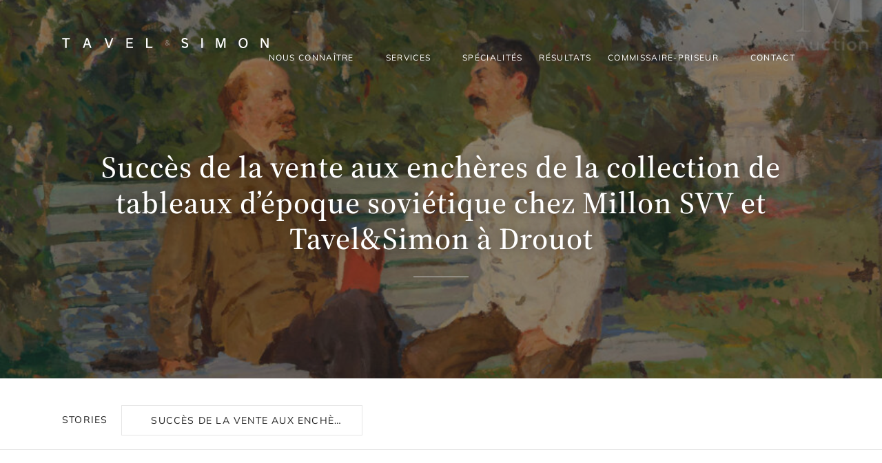

--- FILE ---
content_type: text/html; charset=UTF-8
request_url: https://tavel-simon.com/story/succes-de-la-vente-aux-encheres-de-la-collection-de-tableaux-depoque-sovietique-chez-millon-svv-et-tavelsimon-a-drouot/
body_size: 79205
content:
<!doctype html>
<html class="no-js" lang="fr-FR">
	<head><meta charset="UTF-8"><script>if(navigator.userAgent.match(/MSIE|Internet Explorer/i)||navigator.userAgent.match(/Trident\/7\..*?rv:11/i)){var href=document.location.href;if(!href.match(/[?&]nowprocket/)){if(href.indexOf("?")==-1){if(href.indexOf("#")==-1){document.location.href=href+"?nowprocket=1"}else{document.location.href=href.replace("#","?nowprocket=1#")}}else{if(href.indexOf("#")==-1){document.location.href=href+"&nowprocket=1"}else{document.location.href=href.replace("#","&nowprocket=1#")}}}}</script><script>(()=>{class RocketLazyLoadScripts{constructor(){this.v="2.0.4",this.userEvents=["keydown","keyup","mousedown","mouseup","mousemove","mouseover","mouseout","touchmove","touchstart","touchend","touchcancel","wheel","click","dblclick","input"],this.attributeEvents=["onblur","onclick","oncontextmenu","ondblclick","onfocus","onmousedown","onmouseenter","onmouseleave","onmousemove","onmouseout","onmouseover","onmouseup","onmousewheel","onscroll","onsubmit"]}async t(){this.i(),this.o(),/iP(ad|hone)/.test(navigator.userAgent)&&this.h(),this.u(),this.l(this),this.m(),this.k(this),this.p(this),this._(),await Promise.all([this.R(),this.L()]),this.lastBreath=Date.now(),this.S(this),this.P(),this.D(),this.O(),this.M(),await this.C(this.delayedScripts.normal),await this.C(this.delayedScripts.defer),await this.C(this.delayedScripts.async),await this.T(),await this.F(),await this.j(),await this.A(),window.dispatchEvent(new Event("rocket-allScriptsLoaded")),this.everythingLoaded=!0,this.lastTouchEnd&&await new Promise(t=>setTimeout(t,500-Date.now()+this.lastTouchEnd)),this.I(),this.H(),this.U(),this.W()}i(){this.CSPIssue=sessionStorage.getItem("rocketCSPIssue"),document.addEventListener("securitypolicyviolation",t=>{this.CSPIssue||"script-src-elem"!==t.violatedDirective||"data"!==t.blockedURI||(this.CSPIssue=!0,sessionStorage.setItem("rocketCSPIssue",!0))},{isRocket:!0})}o(){window.addEventListener("pageshow",t=>{this.persisted=t.persisted,this.realWindowLoadedFired=!0},{isRocket:!0}),window.addEventListener("pagehide",()=>{this.onFirstUserAction=null},{isRocket:!0})}h(){let t;function e(e){t=e}window.addEventListener("touchstart",e,{isRocket:!0}),window.addEventListener("touchend",function i(o){o.changedTouches[0]&&t.changedTouches[0]&&Math.abs(o.changedTouches[0].pageX-t.changedTouches[0].pageX)<10&&Math.abs(o.changedTouches[0].pageY-t.changedTouches[0].pageY)<10&&o.timeStamp-t.timeStamp<200&&(window.removeEventListener("touchstart",e,{isRocket:!0}),window.removeEventListener("touchend",i,{isRocket:!0}),"INPUT"===o.target.tagName&&"text"===o.target.type||(o.target.dispatchEvent(new TouchEvent("touchend",{target:o.target,bubbles:!0})),o.target.dispatchEvent(new MouseEvent("mouseover",{target:o.target,bubbles:!0})),o.target.dispatchEvent(new PointerEvent("click",{target:o.target,bubbles:!0,cancelable:!0,detail:1,clientX:o.changedTouches[0].clientX,clientY:o.changedTouches[0].clientY})),event.preventDefault()))},{isRocket:!0})}q(t){this.userActionTriggered||("mousemove"!==t.type||this.firstMousemoveIgnored?"keyup"===t.type||"mouseover"===t.type||"mouseout"===t.type||(this.userActionTriggered=!0,this.onFirstUserAction&&this.onFirstUserAction()):this.firstMousemoveIgnored=!0),"click"===t.type&&t.preventDefault(),t.stopPropagation(),t.stopImmediatePropagation(),"touchstart"===this.lastEvent&&"touchend"===t.type&&(this.lastTouchEnd=Date.now()),"click"===t.type&&(this.lastTouchEnd=0),this.lastEvent=t.type,t.composedPath&&t.composedPath()[0].getRootNode()instanceof ShadowRoot&&(t.rocketTarget=t.composedPath()[0]),this.savedUserEvents.push(t)}u(){this.savedUserEvents=[],this.userEventHandler=this.q.bind(this),this.userEvents.forEach(t=>window.addEventListener(t,this.userEventHandler,{passive:!1,isRocket:!0})),document.addEventListener("visibilitychange",this.userEventHandler,{isRocket:!0})}U(){this.userEvents.forEach(t=>window.removeEventListener(t,this.userEventHandler,{passive:!1,isRocket:!0})),document.removeEventListener("visibilitychange",this.userEventHandler,{isRocket:!0}),this.savedUserEvents.forEach(t=>{(t.rocketTarget||t.target).dispatchEvent(new window[t.constructor.name](t.type,t))})}m(){const t="return false",e=Array.from(this.attributeEvents,t=>"data-rocket-"+t),i="["+this.attributeEvents.join("],[")+"]",o="[data-rocket-"+this.attributeEvents.join("],[data-rocket-")+"]",s=(e,i,o)=>{o&&o!==t&&(e.setAttribute("data-rocket-"+i,o),e["rocket"+i]=new Function("event",o),e.setAttribute(i,t))};new MutationObserver(t=>{for(const n of t)"attributes"===n.type&&(n.attributeName.startsWith("data-rocket-")||this.everythingLoaded?n.attributeName.startsWith("data-rocket-")&&this.everythingLoaded&&this.N(n.target,n.attributeName.substring(12)):s(n.target,n.attributeName,n.target.getAttribute(n.attributeName))),"childList"===n.type&&n.addedNodes.forEach(t=>{if(t.nodeType===Node.ELEMENT_NODE)if(this.everythingLoaded)for(const i of[t,...t.querySelectorAll(o)])for(const t of i.getAttributeNames())e.includes(t)&&this.N(i,t.substring(12));else for(const e of[t,...t.querySelectorAll(i)])for(const t of e.getAttributeNames())this.attributeEvents.includes(t)&&s(e,t,e.getAttribute(t))})}).observe(document,{subtree:!0,childList:!0,attributeFilter:[...this.attributeEvents,...e]})}I(){this.attributeEvents.forEach(t=>{document.querySelectorAll("[data-rocket-"+t+"]").forEach(e=>{this.N(e,t)})})}N(t,e){const i=t.getAttribute("data-rocket-"+e);i&&(t.setAttribute(e,i),t.removeAttribute("data-rocket-"+e))}k(t){Object.defineProperty(HTMLElement.prototype,"onclick",{get(){return this.rocketonclick||null},set(e){this.rocketonclick=e,this.setAttribute(t.everythingLoaded?"onclick":"data-rocket-onclick","this.rocketonclick(event)")}})}S(t){function e(e,i){let o=e[i];e[i]=null,Object.defineProperty(e,i,{get:()=>o,set(s){t.everythingLoaded?o=s:e["rocket"+i]=o=s}})}e(document,"onreadystatechange"),e(window,"onload"),e(window,"onpageshow");try{Object.defineProperty(document,"readyState",{get:()=>t.rocketReadyState,set(e){t.rocketReadyState=e},configurable:!0}),document.readyState="loading"}catch(t){console.log("WPRocket DJE readyState conflict, bypassing")}}l(t){this.originalAddEventListener=EventTarget.prototype.addEventListener,this.originalRemoveEventListener=EventTarget.prototype.removeEventListener,this.savedEventListeners=[],EventTarget.prototype.addEventListener=function(e,i,o){o&&o.isRocket||!t.B(e,this)&&!t.userEvents.includes(e)||t.B(e,this)&&!t.userActionTriggered||e.startsWith("rocket-")||t.everythingLoaded?t.originalAddEventListener.call(this,e,i,o):(t.savedEventListeners.push({target:this,remove:!1,type:e,func:i,options:o}),"mouseenter"!==e&&"mouseleave"!==e||t.originalAddEventListener.call(this,e,t.savedUserEvents.push,o))},EventTarget.prototype.removeEventListener=function(e,i,o){o&&o.isRocket||!t.B(e,this)&&!t.userEvents.includes(e)||t.B(e,this)&&!t.userActionTriggered||e.startsWith("rocket-")||t.everythingLoaded?t.originalRemoveEventListener.call(this,e,i,o):t.savedEventListeners.push({target:this,remove:!0,type:e,func:i,options:o})}}J(t,e){this.savedEventListeners=this.savedEventListeners.filter(i=>{let o=i.type,s=i.target||window;return e!==o||t!==s||(this.B(o,s)&&(i.type="rocket-"+o),this.$(i),!1)})}H(){EventTarget.prototype.addEventListener=this.originalAddEventListener,EventTarget.prototype.removeEventListener=this.originalRemoveEventListener,this.savedEventListeners.forEach(t=>this.$(t))}$(t){t.remove?this.originalRemoveEventListener.call(t.target,t.type,t.func,t.options):this.originalAddEventListener.call(t.target,t.type,t.func,t.options)}p(t){let e;function i(e){return t.everythingLoaded?e:e.split(" ").map(t=>"load"===t||t.startsWith("load.")?"rocket-jquery-load":t).join(" ")}function o(o){function s(e){const s=o.fn[e];o.fn[e]=o.fn.init.prototype[e]=function(){return this[0]===window&&t.userActionTriggered&&("string"==typeof arguments[0]||arguments[0]instanceof String?arguments[0]=i(arguments[0]):"object"==typeof arguments[0]&&Object.keys(arguments[0]).forEach(t=>{const e=arguments[0][t];delete arguments[0][t],arguments[0][i(t)]=e})),s.apply(this,arguments),this}}if(o&&o.fn&&!t.allJQueries.includes(o)){const e={DOMContentLoaded:[],"rocket-DOMContentLoaded":[]};for(const t in e)document.addEventListener(t,()=>{e[t].forEach(t=>t())},{isRocket:!0});o.fn.ready=o.fn.init.prototype.ready=function(i){function s(){parseInt(o.fn.jquery)>2?setTimeout(()=>i.bind(document)(o)):i.bind(document)(o)}return"function"==typeof i&&(t.realDomReadyFired?!t.userActionTriggered||t.fauxDomReadyFired?s():e["rocket-DOMContentLoaded"].push(s):e.DOMContentLoaded.push(s)),o([])},s("on"),s("one"),s("off"),t.allJQueries.push(o)}e=o}t.allJQueries=[],o(window.jQuery),Object.defineProperty(window,"jQuery",{get:()=>e,set(t){o(t)}})}P(){const t=new Map;document.write=document.writeln=function(e){const i=document.currentScript,o=document.createRange(),s=i.parentElement;let n=t.get(i);void 0===n&&(n=i.nextSibling,t.set(i,n));const c=document.createDocumentFragment();o.setStart(c,0),c.appendChild(o.createContextualFragment(e)),s.insertBefore(c,n)}}async R(){return new Promise(t=>{this.userActionTriggered?t():this.onFirstUserAction=t})}async L(){return new Promise(t=>{document.addEventListener("DOMContentLoaded",()=>{this.realDomReadyFired=!0,t()},{isRocket:!0})})}async j(){return this.realWindowLoadedFired?Promise.resolve():new Promise(t=>{window.addEventListener("load",t,{isRocket:!0})})}M(){this.pendingScripts=[];this.scriptsMutationObserver=new MutationObserver(t=>{for(const e of t)e.addedNodes.forEach(t=>{"SCRIPT"!==t.tagName||t.noModule||t.isWPRocket||this.pendingScripts.push({script:t,promise:new Promise(e=>{const i=()=>{const i=this.pendingScripts.findIndex(e=>e.script===t);i>=0&&this.pendingScripts.splice(i,1),e()};t.addEventListener("load",i,{isRocket:!0}),t.addEventListener("error",i,{isRocket:!0}),setTimeout(i,1e3)})})})}),this.scriptsMutationObserver.observe(document,{childList:!0,subtree:!0})}async F(){await this.X(),this.pendingScripts.length?(await this.pendingScripts[0].promise,await this.F()):this.scriptsMutationObserver.disconnect()}D(){this.delayedScripts={normal:[],async:[],defer:[]},document.querySelectorAll("script[type$=rocketlazyloadscript]").forEach(t=>{t.hasAttribute("data-rocket-src")?t.hasAttribute("async")&&!1!==t.async?this.delayedScripts.async.push(t):t.hasAttribute("defer")&&!1!==t.defer||"module"===t.getAttribute("data-rocket-type")?this.delayedScripts.defer.push(t):this.delayedScripts.normal.push(t):this.delayedScripts.normal.push(t)})}async _(){await this.L();let t=[];document.querySelectorAll("script[type$=rocketlazyloadscript][data-rocket-src]").forEach(e=>{let i=e.getAttribute("data-rocket-src");if(i&&!i.startsWith("data:")){i.startsWith("//")&&(i=location.protocol+i);try{const o=new URL(i).origin;o!==location.origin&&t.push({src:o,crossOrigin:e.crossOrigin||"module"===e.getAttribute("data-rocket-type")})}catch(t){}}}),t=[...new Map(t.map(t=>[JSON.stringify(t),t])).values()],this.Y(t,"preconnect")}async G(t){if(await this.K(),!0!==t.noModule||!("noModule"in HTMLScriptElement.prototype))return new Promise(e=>{let i;function o(){(i||t).setAttribute("data-rocket-status","executed"),e()}try{if(navigator.userAgent.includes("Firefox/")||""===navigator.vendor||this.CSPIssue)i=document.createElement("script"),[...t.attributes].forEach(t=>{let e=t.nodeName;"type"!==e&&("data-rocket-type"===e&&(e="type"),"data-rocket-src"===e&&(e="src"),i.setAttribute(e,t.nodeValue))}),t.text&&(i.text=t.text),t.nonce&&(i.nonce=t.nonce),i.hasAttribute("src")?(i.addEventListener("load",o,{isRocket:!0}),i.addEventListener("error",()=>{i.setAttribute("data-rocket-status","failed-network"),e()},{isRocket:!0}),setTimeout(()=>{i.isConnected||e()},1)):(i.text=t.text,o()),i.isWPRocket=!0,t.parentNode.replaceChild(i,t);else{const i=t.getAttribute("data-rocket-type"),s=t.getAttribute("data-rocket-src");i?(t.type=i,t.removeAttribute("data-rocket-type")):t.removeAttribute("type"),t.addEventListener("load",o,{isRocket:!0}),t.addEventListener("error",i=>{this.CSPIssue&&i.target.src.startsWith("data:")?(console.log("WPRocket: CSP fallback activated"),t.removeAttribute("src"),this.G(t).then(e)):(t.setAttribute("data-rocket-status","failed-network"),e())},{isRocket:!0}),s?(t.fetchPriority="high",t.removeAttribute("data-rocket-src"),t.src=s):t.src="data:text/javascript;base64,"+window.btoa(unescape(encodeURIComponent(t.text)))}}catch(i){t.setAttribute("data-rocket-status","failed-transform"),e()}});t.setAttribute("data-rocket-status","skipped")}async C(t){const e=t.shift();return e?(e.isConnected&&await this.G(e),this.C(t)):Promise.resolve()}O(){this.Y([...this.delayedScripts.normal,...this.delayedScripts.defer,...this.delayedScripts.async],"preload")}Y(t,e){this.trash=this.trash||[];let i=!0;var o=document.createDocumentFragment();t.forEach(t=>{const s=t.getAttribute&&t.getAttribute("data-rocket-src")||t.src;if(s&&!s.startsWith("data:")){const n=document.createElement("link");n.href=s,n.rel=e,"preconnect"!==e&&(n.as="script",n.fetchPriority=i?"high":"low"),t.getAttribute&&"module"===t.getAttribute("data-rocket-type")&&(n.crossOrigin=!0),t.crossOrigin&&(n.crossOrigin=t.crossOrigin),t.integrity&&(n.integrity=t.integrity),t.nonce&&(n.nonce=t.nonce),o.appendChild(n),this.trash.push(n),i=!1}}),document.head.appendChild(o)}W(){this.trash.forEach(t=>t.remove())}async T(){try{document.readyState="interactive"}catch(t){}this.fauxDomReadyFired=!0;try{await this.K(),this.J(document,"readystatechange"),document.dispatchEvent(new Event("rocket-readystatechange")),await this.K(),document.rocketonreadystatechange&&document.rocketonreadystatechange(),await this.K(),this.J(document,"DOMContentLoaded"),document.dispatchEvent(new Event("rocket-DOMContentLoaded")),await this.K(),this.J(window,"DOMContentLoaded"),window.dispatchEvent(new Event("rocket-DOMContentLoaded"))}catch(t){console.error(t)}}async A(){try{document.readyState="complete"}catch(t){}try{await this.K(),this.J(document,"readystatechange"),document.dispatchEvent(new Event("rocket-readystatechange")),await this.K(),document.rocketonreadystatechange&&document.rocketonreadystatechange(),await this.K(),this.J(window,"load"),window.dispatchEvent(new Event("rocket-load")),await this.K(),window.rocketonload&&window.rocketonload(),await this.K(),this.allJQueries.forEach(t=>t(window).trigger("rocket-jquery-load")),await this.K(),this.J(window,"pageshow");const t=new Event("rocket-pageshow");t.persisted=this.persisted,window.dispatchEvent(t),await this.K(),window.rocketonpageshow&&window.rocketonpageshow({persisted:this.persisted})}catch(t){console.error(t)}}async K(){Date.now()-this.lastBreath>45&&(await this.X(),this.lastBreath=Date.now())}async X(){return document.hidden?new Promise(t=>setTimeout(t)):new Promise(t=>requestAnimationFrame(t))}B(t,e){return e===document&&"readystatechange"===t||(e===document&&"DOMContentLoaded"===t||(e===window&&"DOMContentLoaded"===t||(e===window&&"load"===t||e===window&&"pageshow"===t)))}static run(){(new RocketLazyLoadScripts).t()}}RocketLazyLoadScripts.run()})();</script>
		

        
        <link rel="preconnect" href="https://fonts.gstatic.com" crossorigin>
	
				<meta http-equiv="X-UA-Compatible" content="IE=edge,chrome=1">
		<meta name="viewport" content="width=device-width,initial-scale=1.0">
		
		<link rel="profile" href="https://gmpg.org/xfn/11">
        
		        <link rel="apple-touch-icon" sizes="180x180" href="https://tavel-simon.com/wp-content/themes/tavel-simon/img/icons/apple-touch-icon.png">
        <link rel="icon" type="image/png" sizes="32x32" href="https://tavel-simon.com/wp-content/themes/tavel-simon/img/icons/favicon-32x32.png">
        <link rel="icon" type="image/png" sizes="16x16" href="https://tavel-simon.com/wp-content/themes/tavel-simon/img/icons/favicon-16x16.png">
        <link rel="manifest" href="https://tavel-simon.com/wp-content/themes/tavel-simon/img/icons/site.webmanifest">
        <link rel="mask-icon" href="https://tavel-simon.com/wp-content/themes/tavel-simon/img/icons/safari-pinned-tab.svg" color="#232323">
        <meta name="msapplication-TileColor" content="#ffffff">
        <meta name="theme-color" content="#ffffff">
				<script type="rocketlazyloadscript" data-rocket-type="text/javascript">
			var siteUrl = 'https://tavel-simon.com',
				themeUrl = 'wp-content/themes/tavel-simon/',
				ajaxurl = 'https://tavel-simon.com/wp-admin/admin-ajax.php',
				ajax_nonce = '2a011d00ea';
		</script>
		
		<meta name='robots' content='index, follow, max-image-preview:large, max-snippet:-1, max-video-preview:-1' />

	<!-- This site is optimized with the Yoast SEO plugin v26.6 - https://yoast.com/wordpress/plugins/seo/ -->
	<title>Succès de la vente aux enchères de la collection de tableaux d&#039;époque soviétique chez Millon SVV et Tavel&amp;Simon à Drouot - Tavel et Simon</title>
<link crossorigin data-rocket-preconnect href="https://www.gstatic.com" rel="preconnect">
<link crossorigin data-rocket-preconnect href="https://www.googletagmanager.com" rel="preconnect">
<link crossorigin data-rocket-preconnect href="https://bat.bing.com" rel="preconnect">
<link crossorigin data-rocket-preconnect href="https://unpkg.com" rel="preconnect">
<link crossorigin data-rocket-preconnect href="https://cdnjs.cloudflare.com" rel="preconnect">
<link crossorigin data-rocket-preconnect href="https://static.hotjar.com" rel="preconnect">
<link crossorigin data-rocket-preconnect href="https://www.google.com" rel="preconnect">
<link crossorigin data-rocket-preload as="font" href="https://cdnjs.cloudflare.com/ajax/libs/slick-carousel/1.8.1/fonts/slick.woff" rel="preload">
<link crossorigin data-rocket-preload as="font" href="https://fonts.gstatic.com/s/mulish/v18/1Pttg83HX_SGhgqk2jovaqQ.woff2" rel="preload">
<link crossorigin data-rocket-preload as="font" href="https://fonts.gstatic.com/s/mulish/v18/1Ptvg83HX_SGhgqk0AotcqA.woff2" rel="preload">
<link crossorigin data-rocket-preload as="font" href="https://fonts.gstatic.com/s/mulish/v18/1Ptvg83HX_SGhgqk0QotcqA.woff2" rel="preload">
<link crossorigin data-rocket-preload as="font" href="https://fonts.gstatic.com/s/mulish/v18/1Ptvg83HX_SGhgqk3wot.woff2" rel="preload">
<link crossorigin data-rocket-preload as="font" href="https://fonts.gstatic.com/s/sourceserif4/v14/vEFI2_tTDB4M7-auWDN0ahZJW1gb8tc.woff2" rel="preload">
<style id="wpr-usedcss">img:is([sizes=auto i],[sizes^="auto," i]){contain-intrinsic-size:3000px 1500px}.with_frm_style{--form-width:100%;--form-align:left;--direction:ltr;--fieldset:0px;--fieldset-color:#000000;--fieldset-padding:0 0 15px 0;--fieldset-bg-color:transparent;--title-size:40px;--title-color:#444444;--title-margin-top:10px;--title-margin-bottom:60px;--form-desc-size:14px;--form-desc-color:#666666;--form-desc-margin-top:10px;--form-desc-margin-bottom:25px;--form-desc-padding:0;--font:'Mulish',sans-serif;--font-size:16px;--label-color:#232323;--weight:normal;--position:none;--align:left;--width:150px;--required-color:#B94A48;--required-weight:bold;--label-padding:0 0 3px 0;--description-font-size:12px;--description-color:#666666;--description-weight:normal;--description-style:normal;--description-align:left;--description-margin:0;--field-font-size:16px;--field-height:50px;--line-height:50px;--field-width:100%;--auto-width:100%;--field-pad:6px 10px;--field-margin:5px;--field-weight:normal;--text-color:#555555;--border-color:#cdcdcd;--field-border-width:1px;--field-border-style:solid;--bg-color:#ffffff;--bg-color-active:#ffffff;--border-color-active:#66afe9;--text-color-error:#444444;--bg-color-error:#ffffff;--border-color-error:#B94A48;--border-width-error:1px;--border-style-error:solid;--bg-color-disabled:#ffffff;--border-color-disabled:#E5E5E5;--text-color-disabled:#A1A1A1;--radio-align:block;--check-align:block;--check-font-size:13px;--check-label-color:#444444;--check-weight:normal;--section-font-size:18px;--section-color:#444444;--section-weight:bold;--section-pad:15px 0 3px 0;--section-mar-top:15px;--section-mar-bottom:30px;--section-bg-color:transparent;--section-border-color:#e8e8e8;--section-border-width:2px;--section-border-style:solid;--section-border-loc:-top;--collapse-pos:after;--repeat-icon-color:#ffffff;--submit-font-size:15px;--submit-width:auto;--submit-height:auto;--submit-bg-color:#579AF6;--submit-border-color:#579AF6;--submit-border-width:1px;--submit-text-color:#ffffff;--submit-weight:normal;--submit-border-radius:4px;--submit-margin:10px;--submit-padding:10px 20px;--submit-shadow-color:#eeeeee;--submit-hover-bg-color:#efefef;--submit-hover-color:#444444;--submit-hover-border-color:#cccccc;--submit-active-bg-color:#efefef;--submit-active-color:#444444;--submit-active-border-color:#cccccc;--border-radius:2px;--error-bg:#F2DEDE;--error-border:#EBCCD1;--error-text:#B94A48;--error-font-size:14px;--success-bg-color:#DFF0D8;--success-border-color:#D6E9C6;--success-text-color:#468847;--success-font-size:14px;--progress-bg-color:#eaeaea;--progress-color:#3f4b5b;--progress-active-bg-color:#579AF6;--progress-active-color:#ffffff;--progress-border-color:#E5E5E5;--progress-border-size:2px;--progress-size:30px;--base-font-size:15px;--toggle-font-size:15px;--toggle-on-color:#579AF6;--toggle-off-color:#E5E5E5;--slider-font-size:14px;--slider-track-size:8px;--slider-circle-size:24px;--slider-color:#579AF6;--slider-bar-color:#E5E5E5;--date-head-bg-color:#579AF6;--date-head-color:#ffffff;--date-band-color:#2568c4;--bg-image-id:0;--bg-image-opacity:100%;--box-shadow:0 1px 2px 0 rgba(18, 18, 23, .05)}.frm_add_form_row.frm_hidden,.frm_hidden,.frm_remove_form_row.frm_hidden{display:none}.with_frm_style,.with_frm_style form{text-align:var(--form-align)}input:-webkit-autofill{-webkit-box-shadow:0 0 0 30px #fff inset}.with_frm_style fieldset{min-width:0;display:block}.with_frm_style fieldset fieldset{border:none;margin:0;padding:0;background-color:transparent}.with_frm_style .frm_form_fields>fieldset{border-width:var(--fieldset);border-style:solid;border-color:var(--fieldset-color);margin:0;padding:var(--fieldset-padding);background-color:var(--fieldset-bg-color);font-family:var(--font)}legend.frm_hidden{display:none!important}.with_frm_style .frm_form_fields{opacity:1;transition:opacity .1s linear}.with_frm_style .frm_doing_ajax{opacity:.5}.with_frm_style legend+h3{font-size:var(--title-size);color:var(--title-color);font-family:var(--font);margin-top:var(--title-margin-top);margin-bottom:var(--title-margin-bottom)}.with_frm_style .frm_form_field.frm_html_container{font-family:var(--font);color:var(--form-desc-color)}.with_frm_style .frm_form_field.frm_html_container{font-size:var(--form-desc-size)}.with_frm_style .frm_required{color:var(--required-color);font-weight:var(--required-weight)}.with_frm_style input[type=email],.with_frm_style input[type=number],.with_frm_style input[type=password],.with_frm_style input[type=search],.with_frm_style input[type=tel],.with_frm_style input[type=text],.with_frm_style input[type=url],.with_frm_style select,.with_frm_style textarea{font-family:var(--font);font-size:var(--field-font-size);margin-bottom:0}.with_frm_style textarea{vertical-align:top;height:auto}.with_frm_style .frm_slimselect.ss-main,.with_frm_style input[type=email],.with_frm_style input[type=number],.with_frm_style input[type=password],.with_frm_style input[type=phone],.with_frm_style input[type=search],.with_frm_style input[type=tel],.with_frm_style input[type=text],.with_frm_style input[type=url],.with_frm_style select,.with_frm_style textarea{color:var(--text-color);background-color:var(--bg-color);border-color:var(--border-color);border-width:var(--field-border-width);border-style:var(--field-border-style);border-radius:var(--border-radius);width:var(--field-width);max-width:100%;font-size:var(--field-font-size);padding:var(--field-pad);box-sizing:border-box;outline:0;font-weight:var(--field-weight)}.with_frm_style select option{color:var(--text-color)}.with_frm_style select option.frm-select-placeholder{color:var(--text-color-disabled)}.with_frm_style input[type=checkbox],.with_frm_style input[type=radio]{border-color:var(--border-color);box-shadow:var(--box-shadow);float:none}.with_frm_style input[type=checkbox]:after,.with_frm_style input[type=radio]:after{display:none}.with_frm_style input[type=checkbox]:not(:checked):focus,.with_frm_style input[type=radio]:not(:checked):focus{border-color:var(--border-color)!important}.with_frm_style input[type=checkbox]:focus,.with_frm_style input[type=radio]:focus{box-shadow:0 0 0 3px rgba(102,175,233,.4)!important}.with_frm_style input[type=email],.with_frm_style input[type=file],.with_frm_style input[type=number],.with_frm_style input[type=password],.with_frm_style input[type=search],.with_frm_style input[type=tel],.with_frm_style input[type=text],.with_frm_style input[type=url],.with_frm_style select{min-height:var(--field-height);line-height:1.3}.with_frm_style select[multiple=multiple]{height:auto}.with_frm_style input[type=file]{background-color:transparent;border:none;outline:0;box-shadow:none}.with_frm_style input[type=file]{color:var(--text-color);padding:0;font-family:var(--font);font-size:var(--field-font-size);display:initial}.with_frm_style .wp-editor-wrap{width:var(--field-width);max-width:100%}.with_frm_style select{width:var(--auto-width);max-width:100%;background-position-y:calc(50% + 3px)}.with_frm_style input[disabled],.with_frm_style select[disabled],.with_frm_style textarea[disabled]{background-color:var(--bg-color-disabled);color:var(--text-color-disabled);border-color:var(--border-color-disabled)}.with_frm_style .frm_primary_label{max-width:100%;font-family:var(--font);font-size:var(--font-size);color:var(--label-color);font-weight:var(--weight);text-align:var(--align);padding:var(--label-padding);margin:0;width:auto;display:block}.with_frm_style .frm_hidden_container .frm_primary_label,.with_frm_style .frm_top_container .frm_primary_label{display:block;float:none;width:auto}.frm_none_container .frm_primary_label,.frm_pos_none,.with_frm_style .frm_none_container .frm_primary_label,.with_frm_style .frm_pos_none{display:none}.frm_hidden_container .frm_primary_label,.with_frm_style .frm_hidden_container .frm_primary_label{visibility:hidden;white-space:nowrap}.with_frm_style .frm_inside_container{position:relative;padding-top:18px;padding-top:calc(.5 * var(--field-height))}.with_frm_style .frm_inside_container>input,.with_frm_style .frm_inside_container>select,.with_frm_style .frm_inside_container>textarea{display:block}.with_frm_style input::placeholder,.with_frm_style textarea::placeholder{font-size:var(--field-font-size)}.with_frm_style .frm_inside_container>input::-moz-placeholder,.with_frm_style .frm_inside_container>textarea::-moz-placeholder{opacity:0!important;transition:opacity .3s ease-in}.with_frm_style .frm_inside_container>input:-ms-input-placeholder,.with_frm_style .frm_inside_container>textarea:-ms-input-placeholder{opacity:0;transition:opacity .3s ease-in}.with_frm_style .frm_inside_container>input::placeholder,.with_frm_style .frm_inside_container>textarea::placeholder{opacity:0;transition:opacity .3s ease-in}.with_frm_style .frm_inside_container>label{transition:all .3s ease-in;position:absolute;top:19px;top:calc(1px + .5 * var(--field-height));left:3px;width:100%;line-height:1.3;text-overflow:ellipsis;overflow:hidden;white-space:nowrap;padding:8px 12px;padding:var(--field-pad);font-size:14px;font-size:var(--field-font-size);font-weight:400;font-weight:var(--field-weight);pointer-events:none}.with_frm_style .frm_inside_container.frm_label_float_top>label{top:0;left:0;padding:0;font-size:12px;font-size:calc(.85 * var(--field-font-size))}.with_frm_style .frm_inside_container.frm_label_float_top>input::-moz-placeholder,.with_frm_style .frm_inside_container.frm_label_float_top>textarea::-moz-placeholder{opacity:1!important;transition:opacity .3s ease-in}.with_frm_style .frm_inside_container.frm_label_float_top>input:-ms-input-placeholder,.with_frm_style .frm_inside_container.frm_label_float_top>textarea:-ms-input-placeholder{opacity:1;transition:opacity .3s ease-in}.with_frm_style .frm_inside_container.frm_label_float_top>input::placeholder,.with_frm_style .frm_inside_container.frm_label_float_top>textarea::placeholder{opacity:1;transition:opacity .3s ease-in}.with_frm_style .frm_pro_max_limit_desc{clear:both}.with_frm_style select[multiple=multiple]{height:auto;line-height:normal}.with_frm_style .auto_width input,.with_frm_style input.auto_width,.with_frm_style select.auto_width,.with_frm_style textarea.auto_width{width:auto}.with_frm_style .frm_repeat_buttons{white-space:nowrap}.with_frm_style .frm_submit{clear:both}.frm_inline_form .frm_form_field,.frm_inline_form .frm_submit{grid-column:span 1/span 1}.frm_inline_form .frm_submit{margin:0}.frm_inline_form .frm_submit button,.frm_inline_form .frm_submit input[type=submit]{margin-top:0}.with_frm_style .frm_submit button,.with_frm_style .frm_submit input[type=button],.with_frm_style .frm_submit input[type=submit]{-webkit-appearance:none;cursor:pointer}.with_frm_style .frm_loading_form .frm_button_submit,.with_frm_style .frm_loading_prev .frm_prev_page{position:relative;color:transparent!important;text-shadow:none!important}.with_frm_style .frm_loading_form .frm_button_submit:active,.with_frm_style .frm_loading_form .frm_button_submit:focus,.with_frm_style .frm_loading_form .frm_button_submit:hover,.with_frm_style .frm_loading_prev .frm_prev_page:active,.with_frm_style .frm_loading_prev .frm_prev_page:focus,.with_frm_style .frm_loading_prev .frm_prev_page:hover{cursor:not-allowed;color:transparent;outline:0!important;box-shadow:none}.with_frm_style .frm_loading_form .frm_button_submit:before,.with_frm_style .frm_loading_prev .frm_prev_page::before{content:'';display:inline-block;position:absolute;background:0 0;border:1px solid #fff;border-top-color:transparent;border-left-color:transparent;border-radius:50%;box-sizing:border-box;top:50%;left:50%;margin-top:-6px;margin-left:-6px;width:12px;height:12px;animation:2s linear infinite spin}.frm_style_formidable-widget.with_frm_style{--font-size:12px;--label-color:rgba(170, 170, 170, 1);--label-padding:0;--field-font-size:15px;--field-height:40px;--line-height:40px;--field-margin:0}.frm_forms.frm_style_formidable-widget.with_frm_style{max-width:100%;direction:ltr}.frm_style_formidable-widget.with_frm_style .form-field.frm_section_heading{margin-bottom:0}.frm_style_formidable-widget.with_frm_style .frm_error,.frm_style_formidable-widget.with_frm_style .frm_pro_max_limit_desc,.frm_style_formidable-widget.with_frm_style div.description,.frm_style_formidable-widget.with_frm_style p.description{margin-top:6px;padding:0;font-family:Mulish,sans-serif;font-size:12px;color:#666;font-weight:400;text-align:left;font-style:normal;max-width:100%}.frm_style_formidable-widget.with_frm_style .frm_none_container .frm_primary_label,.frm_style_formidable-widget.with_frm_style .frm_pos_none{display:none}.frm_style_formidable-widget.with_frm_style input::placeholder,.frm_style_formidable-widget.with_frm_style textarea::placeholder{color:#a1a1a1}.frm_style_formidable-widget.with_frm_style .placeholder{color:#a1a1a1}.frm_style_formidable-widget.with_frm_style .form-field input:not([type=file]):not([type=range]):not([readonly]):focus,.frm_style_formidable-widget.with_frm_style .form-field textarea:focus,.frm_style_formidable-widget.with_frm_style select:focus{background-color:#fff;border-color:#66afe9;color:var(--text-color);box-shadow:0 0 5px 0 rgba(102,175,233,.6)}.frm_style_formidable-widget.with_frm_style.frm_inline_form .frm_submit button,.frm_style_formidable-widget.with_frm_style.frm_inline_form .frm_submit input{margin:0!important}.frm_style_formidable-widget.with_frm_style .frm_blank_field .frm-g-recaptcha iframe,.frm_style_formidable-widget.with_frm_style .frm_blank_field .g-recaptcha iframe,.frm_style_formidable-widget.with_frm_style .frm_blank_field input[type=checkbox],.frm_style_formidable-widget.with_frm_style .frm_blank_field input[type=email],.frm_style_formidable-widget.with_frm_style .frm_blank_field input[type=number],.frm_style_formidable-widget.with_frm_style .frm_blank_field input[type=password],.frm_style_formidable-widget.with_frm_style .frm_blank_field input[type=radio],.frm_style_formidable-widget.with_frm_style .frm_blank_field input[type=tel],.frm_style_formidable-widget.with_frm_style .frm_blank_field input[type=text],.frm_style_formidable-widget.with_frm_style .frm_blank_field input[type=url],.frm_style_formidable-widget.with_frm_style .frm_blank_field select:not(.ui-datepicker-month):not(.ui-datepicker-year),.frm_style_formidable-widget.with_frm_style .frm_blank_field textarea,.frm_style_formidable-widget.with_frm_style .frm_form_field :invalid{color:#444;background-color:#fff;border-color:#b94a48;border-width:var(--border-width-error);border-style:solid}.frm_style_formidable-widget.with_frm_style .frm_error,.frm_style_formidable-widget.with_frm_style .frm_limit_error{font-weight:400;color:#444}.frm_style_formidable-widget.with_frm_style .frm_error_style{background-color:#f2dede;border:1px solid #ebccd1;border-radius:2px;color:#b94a48;font-size:14px;margin:0;margin-bottom:0}.frm_style_formidable-widget.with_frm_style .frm_rootline input,.frm_style_formidable-widget.with_frm_style .frm_rootline input:hover{width:30px;height:30px;border-radius:30px;padding:0}.frm_style_formidable-widget.with_frm_style .frm_rootline .frm_current_page input[type=button]{border-color:#4386e2!important;background-color:#579af6!important;color:#fff!important}.frm_style_formidable-widget.with_frm_style ul.frm_rootline_hidden_steps li:hover .frm_rootline_title{color:#579af6}.frm_style_formidable-widget.with_frm_style input[type=range]::-webkit-slider-thumb{border:2px solid #579af6;color:#fff}.frm_style_formidable-widget.with_frm_style input[type=range]::-moz-range-thumb{border:2px solid #579af6;color:#fff}.frm_style_formidable-widget.with_frm_style input[type=range]::-ms-thumb{border:2px solid #579af6;color:#fff}.frm_style_formidable-widget.with_frm_style input.frm_other_input:not(.frm_other_full){width:auto}.frm_style_formidable-widget.with_frm_style .frm_checkbox input.frm_other_input:not(.frm_other_full),.frm_style_formidable-widget.with_frm_style .frm_radio input.frm_other_input:not(.frm_other_full){margin-left:5px}.frm_style_formidable-widget.with_frm_style .frm_full input.frm_other_input:not(.frm_other_full){margin-left:0;margin-top:8px}.frm_style_formidable-widget.with_frm_style span.frm-pass-verified .frmsvg{color:#468847}.frm_style_formidable-widget.with_frm_style span.frm-pass-req .frmsvg{color:#b94a48}.frm_style_formidable-widget.with_frm_style .frm-show-form .frm_section_heading h3[class*=frm_pos_]{border-top:2px solid #e8e8e8}.frm_style_formidable-widget.with_frm_style .frm_section_heading{margin-top:15px}.frm_style_formidable-widget.with_frm_style .frm_total_formatted{font-size:12px;color:#aaa}a.frm_save_draft{cursor:pointer}.with_frm_style a.frm_save_draft,.with_frm_style a.frm_start_over{font-family:var(--font);font-size:var(--submit-font-size);font-weight:var(--submit-weight)}.with_frm_style .frm_radio{display:var(--radio-align)}.with_frm_style .frm_checkbox{display:var(--check-align)}.with_frm_style .frm_checkbox label,.with_frm_style .frm_radio label{display:inline-block;vertical-align:middle;white-space:normal}.with_frm_style .frm_checkbox label input[type=checkbox],.with_frm_style .frm_radio label input[type=radio]{margin-right:4px}.with_frm_style .frm_checkbox label:not(.frm-label-disabled),.with_frm_style .frm_radio label:not(.frm-label-disabled){cursor:pointer}.with_frm_style .frm_checkbox label,.with_frm_style .frm_radio label{font-family:var(--font);font-size:var(--check-font-size);color:var(--check-label-color);font-weight:var(--check-weight);line-height:1.3}.with_frm_style .frm_checkbox input[type=checkbox],.with_frm_style .frm_radio input[type=radio]{font-size:var(--check-font-size);position:static}.with_frm_style .frm_radio input[type=radio]{border-radius:50%}.with_frm_style .frm_checkbox input[type=checkbox]{border-radius:calc(var(--border-radius)/ 2)!important}.with_frm_style .frm_checkbox input[type=checkbox],.with_frm_style .frm_radio input[type=radio]{appearance:none;background-color:var(--bg-color);flex:none;display:inline-block!important;width:16px!important;min-width:16px!important;height:16px!important;color:var(--border-color);border:1px solid currentColor;border-color:var(--border-color);vertical-align:middle;position:initial;padding:0;margin:0}.frm_forms.with_frm_style .frm_fields_container .frm_checkbox input[type=checkbox]:not([disabled]):checked,.frm_forms.with_frm_style .frm_fields_container .frm_radio input[type=radio]:not([disabled]):checked{border-color:var(--border-color-active)!important}.frm_forms.with_frm_style .frm_fields_container .frm_checkbox input[type=checkbox]:not([disabled]):checked{background-color:var(--border-color-active)!important}.with_frm_style .frm_checkbox input[type=checkbox][disabled]:checked,.with_frm_style .frm_radio input[type=radio][disabled]:checked{border-color:var(--border-color)!important}.with_frm_style .frm_checkbox input[type=checkbox][disabled]:checked{background-color:var(--border-color)!important}.with_frm_style .frm_checkbox input[type=checkbox]:checked:before,.with_frm_style .frm_radio input[type=radio]:checked:before{position:static!important;content:'';display:block}.frm_forms.with_frm_style .frm_checkbox input[type=checkbox]:before{width:100%!important;height:100%!important;background-image:url("data:image/svg+xml,%3Csvg width='12' height='9' viewBox='0 0 12 9' fill='none' xmlns='http://www.w3.org/2000/svg'%3E%3Cpath d='M10.6667 1.5L4.25001 7.91667L1.33334 5' stroke='white' stroke-width='2' stroke-linecap='round' stroke-linejoin='round'/%3E%3C/svg%3E%0A")!important;background-size:9px!important;background-repeat:no-repeat!important;background-position:center!important;margin:0}.with_frm_style .frm_radio input[type=radio]:before{width:8px;height:8px;border-radius:50%;background-color:var(--border-color-active);margin:3px}.with_frm_style .frm_radio input[type=radio][disabled]:before{background-color:var(--border-color)}.with_frm_style :-moz-ui-invalid,.with_frm_style :invalid{box-shadow:none}.with_frm_style .frm_error_style img{padding-right:10px;vertical-align:middle;border:none}.with_frm_style .frm_trigger{cursor:pointer}.with_frm_style .frm_error_style,.with_frm_style .frm_message{border-radius:4px;padding:15px}.with_frm_style .frm_message p{color:var(--success-text-color);margin-bottom:0}.with_frm_style .frm_message>p:first-of-type{margin-top:0}.with_frm_style .frm_message{margin:5px 0 15px;border:1px solid var(--success-border-color);background-color:var(--success-bg-color);color:var(--success-text-color);border-radius:var(--border-radius);font-size:var(--success-font-size)}.with_frm_style .frm_trigger span{float:left}.frm_toggle_container{border:1px solid transparent}.frm_toggle_container ul{margin:5px 0;padding-left:0;list-style-type:none}#frm_loading{display:none;position:fixed;top:0;left:0;width:100%;height:100%;z-index:99999}#frm_loading h3{font-weight:500;padding-bottom:15px;color:#fff;font-size:24px}#frm_loading img{max-width:100%}#frm_loading .progress{border-radius:4px;box-shadow:0 1px 2px rgba(0,0,0,.1) inset;height:20px;margin-bottom:20px;overflow:hidden}.frm-loading-img{background:var(--wpr-bg-bdfc4350-74c6-4c09-a32a-da9be15ac295) center center no-repeat;padding:6px 12px}select.frm_loading_lookup{background-image:var(--wpr-bg-f563fc10-29dc-4c14-9472-ca4fea6b4f4b)!important;background-position:10px;background-repeat:no-repeat;color:transparent!important}.frm_screen_reader{border:0;clip-path:inset(50%);height:1px;margin:-1px;overflow:hidden;padding:0;position:absolute;width:1px;word-wrap:normal!important}.frm_screen_reader.frm_hidden{display:initial}.with_frm_style .frm_form_field{clear:both}.frm_combo_inputs_container,.frm_form_fields .frm_fields_container,.frm_form_fields .frm_section_heading{display:grid;grid-template-columns:repeat(12,1fr);grid-auto-rows:max-content;grid-gap:0 2%}.frm_combo_inputs_container>*,.frm_fields_container .frm_form_field,.frm_fields_container>*,.frm_section_heading>*{grid-column:span 12/span 12}.frm12,.frm_full,.frm_full .wp-editor-wrap,.frm_full select,.frm_full textarea,.frm_full>input:not([type=checkbox]):not([type=radio]):not([type=button]){width:100%!important;grid-column:span 12/span 12;box-sizing:border-box}.frm_full .wp-editor-wrap input{width:auto!important}.frm_first,.frm_form_field.frm_first{grid-column-start:1}.frm-fade-in{animation-name:fadeIn;animation-duration:1s;animation-fill-mode:both}@keyframes spin{0%{transform:rotate(0)}100%{transform:rotate(360deg)}}@keyframes fadeIn{0%{opacity:0}100%{opacity:1}}.wp-editor-wrap *,.wp-editor-wrap :after,.wp-editor-wrap :before{box-sizing:content-box}.frm_form_field .frm_checkbox,.frm_form_field .frm_radio{margin-top:0;margin-bottom:0}.frm_clearfix:after{content:".";display:block;clear:both;visibility:hidden;line-height:0;height:0}.frm_clearfix{display:block}.frm_forms,.with_frm_style{--progress-border-color-b:#dbdbdb;--image-size:150px}.with_frm_style select.frm_time_select{white-space:pre;display:inline}.with_frm_style .frm-show-form{overflow-x:clip}.frm-slider-wrapper{position:relative;padding:1.5rem 0;min-width:100px}.frm-slider-track{width:100%;height:var(--slider-track-size);background:var(--slider-bar-color);border-radius:3px;position:absolute;transform:translateY(-50%)}.frm-slider-range{height:var(--slider-track-size);background:var(--slider-color);position:absolute;transform:translateY(-50%)}.with_frm_style .frm-show-form .frm_section_heading h3[class*=frm_pos_]{padding:var(--section-pad);margin:0;font-size:var(--section-font-size);font-family:var(--font);font-weight:var(--section-weight);color:var(--section-color);border:none;background-color:var(--section-bg-color)}.frm_trigger .frmsvg{width:16px;height:16px;color:#667085;margin:0 2px}.frm_trigger>svg.frmsvg:first-child{display:inline-block}.frm_trigger>svg.frmsvg:nth-child(2){display:none}.frm_trigger.active>svg.frmsvg:nth-child(2){display:inline-block}.frm_trigger.active>svg.frmsvg:first-child{display:none}.frm_form_field div.frm_repeat_grid .frm_add_form_row.frm_hide_add_button{transition:opacity .15s ease-in-out;pointer-events:none}.frm_hide_remove_button.frm_remove_form_row{display:none!important}.frm_form_field div.frm_repeat_grid .frm_add_form_row.frm_hide_add_button{visibility:hidden}.frm_form_field div.frm_repeat_grid .frm_add_form_row{display:inline-flex;visibility:visible;pointer-events:auto}.frm_form_fields .frm_section_heading.frm_hidden{display:none}.frm_repeat_buttons a.frm_add_form_row,.frm_repeat_buttons a.frm_remove_form_row{display:inline-flex;align-items:center;gap:8px;line-height:normal}.frm_repeat_buttons .frmsvg{width:12px;height:12px}.frm_form_field .frm_repeat_grid~.frm_repeat_grid .frm_form_field .frm_primary_label{display:none!important}.ss-content.frm_slimselect{padding:0!important}.with_frm_style .ss-value-delete{border-left:none!important;padding-left:0!important}.with_frm_style .ss-main{display:flex!important;--ss-font-color:var(--text-color);--ss-border-color:var(--border-color);--ss-border-radius:var(--border-radius);--ss-bg-color:var(--bg-color);--ss-spacing-s:6px;--ss-spacing-m:10px;--ss-main-height:var(--field-height);border-width:var(--fieldset);font-size:var(--field-font-size);line-height:1.3;align-self:baseline;margin-top:3px;font-family:var(--font)}.ss-content.frm_slimselect{font-size:var(--field-font-size);font-family:var(--font);height:auto;display:flex}.with_frm_style .ss-main .ss-values .ss-value .ss-value-text{padding:2px var(--ss-spacing-s)}.ss-main.frm_slimselect .ss-values .ss-placeholder{padding:0}.frm_fields_container .frm_form_field .ss-main.auto_width{width:auto!important;display:inline-flex!important}.ss-main.frm_slimselect .ss-arrow{margin-left:var(--ss-spacing-s);margin-right:0}.with_frm_style .frm_inline_total{padding:0 3px}.frm-datepicker.frm-datepicker-custom-theme .flatpickr-next-month:before,.frm-datepicker.frm-datepicker-custom-theme .flatpickr-prev-month:before{background-color:#fff}.frm-datepicker.frm-date-no-month-select .flatpickr-next-month,.frm-datepicker.frm-date-no-month-select .flatpickr-prev-month{display:none}.frm-star-group{white-space:nowrap;display:inline-block}.frm-star-group+p{display:inline-block}.frm-star-group input{opacity:0;position:absolute!important;z-index:-1}.frm-show-form .frm-star-group .frmsvg,.frm-show-form .frm-star-group input+label.star-rating{float:none;font-size:20px;line-height:1;cursor:pointer;background:0 0;overflow:hidden!important;clear:none;font-style:normal;vertical-align:top;position:relative;width:auto}.frm-star-group .frmsvg{display:inline-block;width:20px;height:20px;fill:#FDB022;vertical-align:text-bottom}.frm-show-form .frm-star-group input+label.star-rating{display:inline-flex;color:transparent}.frm-show-form .frm-star-group input+label.star-rating:before{content:''}.frm-star-group input[type=radio]:checked+label:before,.frm-star-group:not(.frm-star-hovered) input[type=radio]:checked+label:before{color:#f0ad4e}.frm-star-group .star-rating-hover,.frm-star-group .star-rating-on,.frm-star-group input+label:hover,.frm-star-group:hover input+label:hover,.frm-star-group:not(.frm-star-hovered) input[type=radio]:checked+label{color:#f0ad4e}.frm-star-group>svg+svg{margin-left:5px}.frm-star-group .star-rating .frmsvg:last-of-type,.frm-star-group .star-rating-hover .frmsvg:first-of-type,.frm-star-group .star-rating-on .frmsvg:first-of-type{display:none}.frm-star-group .star-rating-hover .frmsvg:last-of-type,.frm-star-group .star-rating-on .frmsvg:last-of-type{display:inline}.with_frm_style input[type=file]::-webkit-file-upload-button{color:var(--text-color);background-color:var(--bg_color);padding:var(--field-pad);border-radius:var(--border-radius);border-color:var(--border-color);border-width:var(--field-border-width);border-style:var(--field-border-style)}.frm_switch{position:relative;display:inline-block;width:40px;height:25px;vertical-align:middle}.frm_switch_block input{display:none!important}.with_frm_style .frm_range_container{padding-top:5px}.with_frm_style input[type=range]{-webkit-appearance:none;display:block;width:100%;height:var(--slider-track-size);font-size:var(--description-font-size);border-radius:calc(var(--border-radius)/ 2);margin:10px 0;outline:0;background:var(--slider-bar-color)}.with_frm_style input[type=range]:active,.with_frm_style input[type=range]:focus{background:var(--slider-bar-color)}.with_frm_style input[type=range]::-webkit-slider-thumb{-webkit-appearance:none;height:var(--slider-circle-size);width:var(--slider-circle-size);border:2px solid #4199fd;color:#fff;background:#fff;cursor:pointer;border-radius:50%;box-shadow:0 4px 8px -2px rgba(16,24,40,.1)}.with_frm_style input[type=range]::-moz-range-thumb{height:var(--slider-circle-size);width:var(--slider-circle-size);border:2px solid #4199fd;color:#fff;background:#fff;cursor:pointer;border-radius:50%;box-shadow:0 4px 8px -2px rgba(16,24,40,.1)}.with_frm_style input[type=range]::-ms-thumb{height:var(--slider-circle-size);width:var(--slider-circle-size);border:2px solid #4199fd;color:#fff;background:#fff;cursor:pointer;border-radius:50%;box-shadow:0 4px 8px -2px rgba(16,24,40,.1)}.with_frm_style .frm_range_value{display:inline-block;padding:0 2px}.with_frm_style .frm_range_value{font-size:var(--slider-font-size);color:var(--text-color);font-weight:700}.with_frm_style .frm_range_container input+.frm_range_value{display:block}.with_frm_style .frm_dropzone{border-color:var(--border-color);border-radius:var(--border-radius);color:var(--text-color);background-color:var(--bg-color)}.with_frm_style .frm_dropzone .dz-remove{color:var(--description-color)}.with_frm_style .frm_form_field:not(.frm_compact) .frm_dropzone .frmsvg{width:24px;height:24px;display:block;margin:0 auto 8px;color:#667085}.with_frm_style .frm_dropzone .frm_remove_link .frmsvg{width:18px;height:18px;cursor:pointer}.with_frm_style .frm_blank_field .frm_dropzone{border-color:var(--border-color-error);color:var(--text-color-error);background-color:var(--bg-color-error)}.with_frm_style .frm_dropzone .dz-preview .dz-progress{background:var(--progress-bg-color)}.with_frm_style .frm_dropzone .dz-preview .dz-progress .dz-upload,.with_frm_style .frm_dropzone .dz-preview.dz-complete .dz-progress{background:var(--progress-active-bg-color)}.frm_checkbox label.frm_screen_reader.frm_hidden,.frm_radio label.frm_screen_reader.frm_hidden{width:auto}@media screen and (max-width:768px){.frm-pass-req,.frm-pass-verified{width:50%!important;white-space:nowrap}}.frm-pass-req,.frm-pass-verified{display:flex;align-items:center;float:left;width:20%;line-height:20px;font-size:12px;padding-top:4px;min-width:175px}.frm-pass-req .frmsvg,.frm-pass-verified .frmsvg{width:12px;height:12px;padding-right:4px}.frm_show_password_wrapper{position:relative;display:inline-block}.frm_show_password_wrapper input[type=password],.frm_show_password_wrapper input[type=text]{padding-right:44px;display:block}.frm_show_password_wrapper button{position:absolute;top:50%;height:32px;height:var(--field-height);right:0;border:0;background:0 0!important;cursor:pointer;transform:translateY(-50%);padding:0 10px;color:#bfc3c8;color:var(--border-color);display:flex;align-items:center}.frm_show_password_wrapper button:hover{color:#bfc3c8;color:var(--border-color);background:0 0!important}.frm_show_password_wrapper button svg{width:24px;height:24px}input[type=password]+.frm_show_password_btn svg:last-child,input[type=text]+.frm_show_password_btn svg:first-child{display:none}.frm_show_password_btn:focus-visible{outline-offset:-6px;border-radius:8px}div.frm_repeat_grid:after{content:'';display:table;clear:both}.frm_form_field .frm_total_formatted{display:inline-block;margin:5px 0 0}.frmsvg{max-width:100%;fill:currentColor;vertical-align:sub;display:inline-block}.with_frm_style .frm_add_form_row:hover,.with_frm_style .frm_remove_form_row:hover{border-color:var(--submit-hover-border-color);color:var(--submit-hover-color)}.with_frm_style .frm_form_field.frm_repeat_buttons .frm_add_form_row:hover svg.frm-svg-icon{fill:var(--submit-hover-color)}select.frm_loading_lookup[multiple=multiple]{background-image:none!important}.with_frm_style .frm_submit button.frm_save_draft{color:var(--submit-bg-color);background:var(--submit-text-color);border-color:var(--submit-bg-color)}:root{--ss-primary-color:#5897fb;--ss-bg-color:#ffffff;--ss-font-color:#4d4d4d;--ss-font-placeholder-color:#8d8d8d;--ss-disabled-color:#dcdee2;--ss-border-color:#dcdee2;--ss-highlight-color:#fffb8c;--ss-success-color:#00b755;--ss-error-color:#dc3545;--ss-focus-color:#5897fb;--ss-main-height:30px;--ss-content-height:300px;--ss-spacing-l:7px;--ss-spacing-m:5px;--ss-spacing-s:3px;--ss-animation-timing:0.2s;--ss-border-radius:4px}@keyframes ss-valueIn{0%{transform:scale(0);opacity:0}100%{transform:scale(1);opacity:1}}@keyframes ss-valueOut{0%{transform:scale(1);opacity:1}100%{transform:scale(0);opacity:0}}.ss-hide{display:none!important}.ss-main{display:flex;flex-direction:row;position:relative;user-select:none;color:var(--ss-font-color);min-height:var(--ss-main-height);width:100%;padding:var(--ss-spacing-s);cursor:pointer;border:1px solid var(--ss-border-color);border-radius:var(--ss-border-radius);background-color:var(--ss-bg-color);outline:0;box-sizing:border-box;transition:background-color var(--ss-animation-timing);overflow:hidden}.ss-main:focus{box-shadow:0 0 5px var(--ss-focus-color)}.ss-main.ss-disabled{background-color:var(--ss-disabled-color);cursor:not-allowed}.ss-main.ss-disabled .ss-values .ss-disabled{color:var(--ss-font-color)}.ss-main.ss-disabled .ss-values .ss-value .ss-value-delete{cursor:not-allowed}.ss-main.ss-open-above{border-top-left-radius:0;border-top-right-radius:0}.ss-main.ss-open-below{border-bottom-left-radius:0;border-bottom-right-radius:0}.ss-main .ss-values{display:inline-flex;flex-wrap:wrap;gap:var(--ss-spacing-m);flex:1 1 100%}.ss-main .ss-values .ss-placeholder{display:flex;padding:var(--ss-spacing-s) var(--ss-spacing-m) var(--ss-spacing-s) var(--ss-spacing-m);margin:auto 0;line-height:1em;align-items:center;width:100%;color:var(--ss-font-placeholder-color);overflow:hidden;text-overflow:ellipsis;white-space:nowrap}.ss-main .ss-values .ss-max{display:flex;user-select:none;align-items:center;width:fit-content;font-size:12px;color:var(--ss-bg-color);line-height:1;padding:var(--ss-spacing-s) var(--ss-spacing-m);background-color:var(--ss-primary-color);border-radius:var(--ss-border-radius)}.ss-main .ss-values .ss-single{display:flex;margin:auto 0 auto var(--ss-spacing-s)}.ss-main .ss-values .ss-value{display:flex;user-select:none;align-items:center;width:fit-content;background-color:var(--ss-primary-color);border-radius:var(--ss-border-radius);animation-name:ss-valueIn;animation-duration:var(--ss-animation-timing);animation-timing-function:ease-out;animation-fill-mode:both}.ss-main .ss-values .ss-value.ss-value-out{animation-name:ss-valueOut;animation-duration:var(--ss-animation-timing);animation-timing-function:ease-out}.ss-main .ss-values .ss-value .ss-value-text{font-size:12px;color:var(--ss-bg-color);line-height:1;padding:var(--ss-spacing-s) var(--ss-spacing-m)}.ss-main .ss-values .ss-value .ss-value-delete{display:flex;align-items:center;height:var(--ss-spacing-l);width:var(--ss-spacing-l);padding:var(--ss-spacing-s) var(--ss-spacing-m);cursor:pointer;border-left:solid 1px var(--ss-bg-color);box-sizing:content-box}.ss-main .ss-values .ss-value .ss-value-delete svg{height:var(--ss-spacing-l);width:var(--ss-spacing-l)}.ss-main .ss-values .ss-value .ss-value-delete svg path{fill:none;stroke:var(--ss-bg-color);stroke-width:18;stroke-linecap:round;stroke-linejoin:round}.ss-main .ss-deselect{display:flex;align-self:center;justify-content:flex-end;flex:0 1 auto;width:8px;height:8px;margin:0 var(--ss-spacing-m) 0 var(--ss-spacing-m)}.ss-main .ss-deselect svg{width:8px;height:8px}.ss-main .ss-deselect svg path{fill:none;stroke:var(--ss-font-color);stroke-width:20;stroke-linecap:round;stroke-linejoin:round}.ss-main .ss-arrow{display:flex;align-items:center;justify-content:flex-end;flex:0 1 auto;width:12px;height:12px;margin:auto var(--ss-spacing-m) auto var(--ss-spacing-m)}.ss-main .ss-arrow path{fill:none;stroke:var(--ss-font-color);stroke-width:18;stroke-linecap:round;stroke-linejoin:round;transition-timing-function:ease-out;transition:var(--ss-animation-timing)}.ss-content{position:absolute;display:flex;height:auto;flex-direction:column;width:auto;max-height:var(--ss-content-height);box-sizing:border-box;border:solid 1px var(--ss-border-color);background-color:var(--ss-bg-color);transition:transform var(--ss-animation-timing),opacity var(--ss-animation-timing);opacity:0;transform:scaleY(0);transform-origin:center top;overflow:hidden;z-index:10000}.ss-content.ss-open-above{flex-direction:column-reverse;opacity:1;transform:scaleY(1);transform-origin:center bottom;border-top-left-radius:var(--ss-border-radius);border-top-right-radius:var(--ss-border-radius)}.ss-content.ss-open-below{opacity:1;transform:scaleY(1);transform-origin:center top;border-bottom-left-radius:var(--ss-border-radius);border-bottom-right-radius:var(--ss-border-radius)}.ss-content .ss-search{flex:0 1 auto;display:flex;flex-direction:row;padding:var(--ss-spacing-l) var(--ss-spacing-l) var(--ss-spacing-m) var(--ss-spacing-l)}.ss-content .ss-search input{display:inline-flex;font-size:inherit;line-height:inherit;flex:1 1 auto;width:100%;min-width:0;padding:var(--ss-spacing-m) var(--ss-spacing-l);margin:0;border:1px solid var(--ss-border-color);border-radius:var(--ss-border-radius);background-color:var(--ss-bg-color);outline:0;text-align:left;box-sizing:border-box}.ss-content .ss-search input::placeholder{color:var(--ss-font-placeholder-color);vertical-align:middle}.ss-content .ss-search input:focus{box-shadow:0 0 5px var(--ss-focus-color)}.ss-content .ss-search .ss-addable{display:inline-flex;justify-content:center;align-items:center;cursor:pointer;flex:0 0 auto;height:auto;margin:0 0 0 var(--ss-spacing-m);border:1px solid var(--ss-border-color);border-radius:var(--ss-border-radius)}.ss-content .ss-search .ss-addable svg{display:flex;align-items:center;justify-content:flex-end;flex:0 1 auto;width:12px;height:12px;margin:auto var(--ss-spacing-m) auto var(--ss-spacing-m)}.ss-content .ss-search .ss-addable svg path{fill:none;stroke:var(--ss-font-color);stroke-width:18;stroke-linecap:round;stroke-linejoin:round}.ss-content .ss-list{flex:1 1 auto;height:auto;overflow-x:hidden;overflow-y:auto}.ss-content .ss-list .ss-error{color:var(--ss-error-color);padding:var(--ss-spacing-l)}.ss-content .ss-list .ss-searching{color:var(--ss-font-color);padding:var(--ss-spacing-l)}.ss-content .ss-list .ss-optgroup.ss-close .ss-option{display:none!important}.ss-content .ss-list .ss-optgroup .ss-optgroup-label{display:flex;flex-direction:row;align-items:center;justify-content:space-between;padding:var(--ss-spacing-m) var(--ss-spacing-l) var(--ss-spacing-m) var(--ss-spacing-l)}.ss-content .ss-list .ss-optgroup .ss-optgroup-label .ss-optgroup-label-text{flex:1 1 auto;font-weight:700;color:var(--ss-font-color)}.ss-content .ss-list .ss-optgroup .ss-optgroup-label:has(.ss-arrow){cursor:pointer}.ss-content .ss-list .ss-optgroup .ss-optgroup-label .ss-optgroup-actions{flex:0 1 auto;display:flex;flex-direction:row;align-items:center;justify-content:center;gap:var(--ss-spacing-m)}.ss-content .ss-list .ss-optgroup .ss-optgroup-label .ss-optgroup-actions .ss-selectall{flex:0 0 auto;display:flex;flex-direction:row;cursor:pointer}.ss-content .ss-list .ss-optgroup .ss-optgroup-label .ss-optgroup-actions .ss-selectall:hover{opacity:.5}.ss-content .ss-list .ss-optgroup .ss-optgroup-label .ss-optgroup-actions .ss-selectall.ss-selected svg path{stroke:var(--ss-error-color)}.ss-content .ss-list .ss-optgroup .ss-optgroup-label .ss-optgroup-actions .ss-selectall span{flex:0 1 auto;display:flex;align-items:center;justify-content:center;font-size:60%;text-align:center;padding:0 var(--ss-spacing-s) 0 0}.ss-content .ss-list .ss-optgroup .ss-optgroup-label .ss-optgroup-actions .ss-selectall svg{flex:0 1 auto;width:13px;height:13px}.ss-content .ss-list .ss-optgroup .ss-optgroup-label .ss-optgroup-actions .ss-selectall svg path{fill:none;stroke:var(--ss-success-color);stroke-linecap:round;stroke-linejoin:round}.ss-content .ss-list .ss-optgroup .ss-optgroup-label .ss-optgroup-actions .ss-selectall svg:first-child{stroke-width:5}.ss-content .ss-list .ss-optgroup .ss-optgroup-label .ss-optgroup-actions .ss-selectall svg:last-child{stroke-width:11}.ss-content .ss-list .ss-optgroup .ss-optgroup-label .ss-optgroup-actions .ss-closable{flex:0 1 auto;display:flex;flex-direction:row;cursor:pointer}.ss-content .ss-list .ss-optgroup .ss-optgroup-label .ss-optgroup-actions .ss-closable .ss-arrow{flex:1 1 auto;width:10px;height:10px}.ss-content .ss-list .ss-optgroup .ss-optgroup-label .ss-optgroup-actions .ss-closable .ss-arrow path{fill:none;stroke:var(--ss-font-color);stroke-width:18;stroke-linecap:round;stroke-linejoin:round;transition-timing-function:ease-out;transition:var(--ss-animation-timing)}.ss-content .ss-list .ss-optgroup .ss-option{padding:var(--ss-spacing-s) var(--ss-spacing-s) var(--ss-spacing-s) calc(var(--ss-spacing-l)*3)}.ss-content .ss-list .ss-option{display:flex;padding:var(--ss-spacing-m) var(--ss-spacing-l) var(--ss-spacing-m) var(--ss-spacing-l);color:var(--ss-font-color);cursor:pointer;user-select:none}.ss-content .ss-list .ss-option:hover{color:var(--ss-bg-color);background-color:var(--ss-primary-color)}.ss-content .ss-list .ss-option.ss-highlighted,.ss-content .ss-list .ss-option:not(.ss-disabled).ss-selected{color:var(--ss-bg-color);background-color:var(--ss-primary-color)}.ss-content .ss-list .ss-option.ss-disabled{cursor:not-allowed;background-color:var(--ss-disabled-color)}.ss-content .ss-list .ss-option.ss-disabled:hover{color:var(--ss-font-color)}.ss-content .ss-list .ss-option .ss-search-highlight{background-color:var(--ss-highlight-color)}.frm_forms{--iti-hover-color:rgba(0, 0, 0, .05);--iti-border-color:#ccc;--iti-dialcode-color:#999;--iti-dropdown-bg:white;--iti-search-icon-color:#999;--iti-spacer-horizontal:8px;--iti-flag-height:12px;--iti-flag-width:16px;--iti-border-width:1px;--iti-arrow-height:4px;--iti-arrow-width:6px;--iti-triangle-border:calc(var(--iti-arrow-width) / 2);--iti-arrow-padding:6px;--iti-arrow-color:#555;--iti-flag-sprite-width:3904px;--iti-flag-sprite-height:12px;--iti-mobile-popup-margin:30px}.frm_forms .iti__a11y-text{width:1px;height:1px;clip:rect(1px,1px,1px,1px);overflow:hidden;position:absolute}.frm_forms .iti__country-container{position:absolute;top:0;bottom:0;left:0;padding:var(--iti-border-width)}.frm_forms .iti__selected-country{z-index:1;position:relative;display:flex;align-items:center;height:100%;background:0 0;border:0;margin:0;padding:0;font-family:inherit;font-size:inherit;color:inherit;border-radius:0;font-weight:inherit;line-height:inherit;text-decoration:none}.frm_forms .iti__selected-country-primary{display:flex;align-items:center;height:100%;padding:0 var(--iti-arrow-padding) 0 var(--iti-spacer-horizontal)}.frm_forms .iti__arrow{margin-left:var(--iti-arrow-padding);width:0;height:0;border-left:var(--iti-triangle-border) solid transparent;border-right:var(--iti-triangle-border) solid transparent;border-top:var(--iti-arrow-height) solid var(--iti-arrow-color)}.frm_forms .iti__arrow--up{border-top:none;border-bottom:var(--iti-arrow-height) solid var(--iti-arrow-color)}.frm_forms .iti__dropdown-content{border-radius:3px;background-color:var(--iti-dropdown-bg)}.frm_forms .iti--inline-dropdown .iti__dropdown-content{position:absolute;z-index:2;margin-top:3px;margin-left:calc(var(--iti-border-width) * -1);border:var(--iti-border-width) solid var(--iti-border-color);box-shadow:1px 1px 4px rgba(0,0,0,.2)}.frm_forms .iti__search-input{width:100%;border-width:0;border-radius:3px;padding-left:30px;padding-right:28px}.frm_forms [dir=rtl] .iti__search-input{padding-left:inherit;padding-right:30px;background-position:right 8px center}.frm_forms .iti__search-input+.iti__country-list{border-top:1px solid var(--iti-border-color)}.frm_forms .iti__search-input::-webkit-search-cancel-button{appearance:none}.frm_forms .iti__search-input-wrapper{position:relative;display:flex;align-items:center}.frm_forms .iti__search-icon{position:absolute;left:8px;display:flex;pointer-events:none}.frm_forms [dir=rtl] .iti__search-icon{left:auto;right:8px}.frm_forms .iti__search-clear{position:absolute;right:4px;background:0 0;border:0;border-radius:3px;cursor:pointer;padding:4px;display:flex;align-items:center;justify-content:center;transition:background-color .15s ease;width:24px;height:24px}.frm_forms .iti__search-clear .iti__search-clear-x{stroke-width:2}.frm_forms .iti__search-clear .iti__search-clear-bg{fill:var(--iti-search-icon-color)}.frm_forms [dir=rtl] .iti__search-clear{right:auto;left:4px}.frm_forms .iti__search-clear:focus-visible,.frm_forms .iti__search-clear:hover{background:var(--iti-hover-color);outline:0}.frm_forms .iti__no-results{text-align:center;padding:30px 0}.frm_forms .iti__country-list{list-style:none;padding:0;margin:0;cursor:pointer;overflow-y:scroll;-webkit-overflow-scrolling:touch}.frm_forms .iti--inline-dropdown .iti__country-list{max-height:185px}.frm_forms .iti--flexible-dropdown-width .iti__country-list{white-space:nowrap}@media (max-width:500px){.frm_forms .iti--flexible-dropdown-width .iti__country-list{white-space:normal}}.frm_forms .iti__country{display:flex;align-items:center;padding:8px var(--iti-spacer-horizontal);outline:0}.frm_forms .iti__dial-code{color:var(--iti-dialcode-color)}.frm_forms .iti__country.iti__highlight{background-color:var(--iti-hover-color)}.frm_forms .iti__country-list .iti__flag,.frm_forms .iti__country-name{margin-right:var(--iti-spacer-horizontal)}.frm_forms [dir=rtl] .iti__country-list .iti__flag,.frm_forms [dir=rtl] .iti__country-name{margin-right:0;margin-left:var(--iti-spacer-horizontal)}.frm_forms .iti--allow-dropdown .iti__country-container:not(:has(+ input[disabled])):not(:has(+ input[readonly])) button.iti__selected-country{cursor:pointer}.frm_forms .iti--allow-dropdown .iti__country-container:not(:has(+ input[disabled])):not(:has(+ input[readonly])) .iti__selected-country-primary:hover,.frm_forms .iti--allow-dropdown .iti__country-container:not(:has(+ input[disabled])):not(:has(+ input[readonly])) .iti__selected-country:has(+ .iti__dropdown-content:hover) .iti__selected-country-primary{background-color:var(--iti-hover-color)}.frm_forms .iti--container{position:fixed;top:-1000px;left:-1000px;z-index:1060;padding:var(--iti-border-width)}.frm_forms .iti--container:hover{cursor:pointer}.frm_forms .iti__hide{display:none}.frm_forms .iti__v-hide{visibility:hidden}.frm_forms .iti--fullscreen-popup.iti--container{background-color:rgba(0,0,0,.5);top:0;bottom:0;left:0;right:0;position:fixed;padding:var(--iti-mobile-popup-margin);display:flex;flex-direction:column;justify-content:flex-start}.frm_forms .iti--fullscreen-popup .iti__dropdown-content{display:flex;flex-direction:column;max-height:100%;position:relative}.frm_forms .iti--fullscreen-popup .iti__country{padding:10px;line-height:1.5em}.frm_forms .iti__flag{--iti-flag-offset:100px;height:var(--iti-flag-height);width:var(--iti-flag-width);border-radius:1px;box-shadow:0 0 1px 0 #888;background-repeat:no-repeat;background-position:var(--iti-flag-offset) 0;background-size:var(--iti-flag-sprite-width) var(--iti-flag-sprite-height)}.frm_forms .iti__globe{background-size:contain;background-position:right;box-shadow:none;height:19px}.with_frm_style .iti__country{font-size:var(--field-font-size)}.with_frm_style .iti__selected-country{background-color:unset!important}.with_frm_style .iti__flag{background-image:var(--wpr-bg-bfff3dfb-b61b-4e36-b64d-da240752bfc6);transform:scale(.9)}@media (min-resolution:2x){.with_frm_style .iti__flag{background-image:url('https://tavel-simon.com/wp-content/plugins/formidable-pro/images/intl-tel-input/flags@2x.webp')}}.with_frm_style .iti__globe{background-image:var(--wpr-bg-cdb70bf5-7d42-4c9c-994e-3b0b899db2dc)}@media (min-resolution:2x){.with_frm_style .iti__globe{background-image:var(--wpr-bg-8f9f80e7-52ba-4a25-9cc3-4f687d70f2b1)}}.with_frm_style .iti__arrow{border:0;width:16px;height:16px;background-image:url("data:image/svg+xml,%3Csvg width='16' height='16' viewBox='0 0 16 16' fill='none' xmlns='http://www.w3.org/2000/svg'%3E%3Cpath d='M10.1667 7.16669L8.00004 9.50002L5.83337 7.16669' stroke='%2398A2B3' stroke-width='1.5' stroke-linecap='round' stroke-linejoin='round'/%3E%3C/svg%3E%0A")}.with_frm_style .iti--container{position:absolute}.with_frm_style .iti--fullscreen-popup .iti__dropdown-content{padding:20px 15px}.with_frm_style .iti__search-input-wrapper{margin:3px 8px}.with_frm_style .iti__search-input{border-width:0!important;padding-left:30px!important}.with_frm_style .iti__selected-country-primary{border-radius:var(--border-radius,8px)}@keyframes passing-through{0%{opacity:0;transform:translateY(40px)}30%,70%{opacity:1;transform:translateY(0)}100%{opacity:0;transform:translateY(-40px)}}.frm_dropzone,.frm_dropzone *{box-sizing:border-box}.frm_form_field:not(.frm_compact) .frm_dropzone{max-width:520px}.frm_dropzone.dz-clickable{min-height:36px;margin-top:5px;line-height:1.42857143}.frm_dropzone.dz-clickable *{cursor:default}.frm_dropzone .dz-message{border:1px dashed #98a2b3;background:#fff;padding:24px;border-radius:8px;border-radius:var(--border-radius);cursor:pointer;display:none;font-size:14px;text-align:center;margin:0}.frm_dropzone.dz-clickable .dz-message{display:block}.frm_dropzone.dz-clickable .dz-message,.frm_dropzone.dz-clickable .dz-message *{cursor:pointer}.frm_dropzone.dz-drag-hover .dz-message{opacity:.5}.frm_dropzone .frm_small_text{font-size:12px;color:#98a2b3;color:var(--form-desc-color);margin-top:4px}.frm_dropzone .frm_small_text p{margin:0}.frm_dropzone.dz-drag-hover{border-style:solid}.frm_dropzone .dz-preview{display:flex;gap:8px;border-radius:8px;border-radius:var(--border-radius);padding:12px;margin-bottom:8px}.frm_form_field:not(.frm_compact) .frm_dropzone .dz-preview{border:1px solid #eaecf0}.frm_form_field:not(.frm_compact) .frm_dropzone.frm_multi_upload .dz-message+.dz-preview{margin-top:16px}.frm_dropzone .dz-preview:last-child{margin-bottom:0}.frm_dropzone .dz-preview:hover{z-index:1000}.frm_dropzone .dz-preview.dz-file-preview .dz-details{opacity:1}.frm_dropzone .dz-preview.dz-image-preview .dz-details{transition:opacity .2s linear}.frm_dropzone .dz-preview .dz-remove{cursor:pointer;border:none;float:right}.frm_dropzone .dz-preview:hover .dz-details{opacity:1}.frm_dropzone .dz-preview .dz-details{font-size:14px;font-weight:500}.frm_dropzone .dz-preview .dz-details .dz-filename,.frm_dropzone .dz-preview .dz-details .dz-size{display:inline-block;overflow:hidden;white-space:nowrap}.frm_dropzone .dz-preview .dz-details .dz-size,.frm_dropzone .dz-preview .dz-details .dz-size strong{color:#98a2b3;color:var(--form-desc-color);font-weight:400}.frm_dropzone .dz-preview .dz-details .dz-filename{max-width:65%;text-overflow:ellipsis}.frm_dropzone .dz-preview .dz-details .dz-filename a{cursor:pointer}.frm_dropzone .dz-preview .dz-column{flex-grow:1;max-width:100%}.frm_dropzone .dz-preview .dz-image{max-width:30%;overflow:hidden}.frm_dropzone .dz-preview .dz-image img{max-height:32px;border-radius:8px;border-radius:var(--border-radius)}.frm_dropzone .dz-preview.dz-success .dz-success-mark{-ms-animation:passing-through 3s cubic-bezier(0.77,0,0.175,1);animation:3s cubic-bezier(.77,0,.175,1) passing-through}.frm_dropzone .dz-preview.dz-processing .dz-progress{transition:all .2s linear}.frm_dropzone .dz-preview .dz-progress{pointer-events:none;position:relative;height:6px;width:100%;background:#eaecf0;background:var(--progress-bg-color);-webkit-transform:scale(1);border-radius:8px;border-radius:var(--border-radius);overflow:hidden}.frm_dropzone .dz-preview .dz-progress .dz-upload,.frm_dropzone .dz-preview.dz-complete .dz-progress{background:#333;background:linear-gradient(to bottom,#666,#444)}.frm_dropzone .dz-preview .dz-progress .dz-upload{position:absolute;top:0;left:0;bottom:0;width:0;transition:width .3s ease-in-out}.frm_dropzone .dz-preview.dz-error .dz-error-message{display:block;opacity:1;pointer-events:auto}.frm_dropzone .dz-preview .dz-error-message{pointer-events:none;display:none;opacity:0;transition:opacity .3s ease;color:#b94a48;padding:.5em}.frm_dropzone .fallback input[type=file]{display:block}.frm_compact_text{display:none}.frm_compact_text button,.frm_upload_text button{background:0 0!important;color:inherit!important;border:none!important;padding:0!important;font:inherit!important;font-weight:500!important;cursor:pointer!important;outline:inherit!important;height:auto!important;white-space:break-spaces}.frm-show-form .dz-hidden-input{display:none}.frm_rootline_group{text-align:center;margin:20px auto 30px;width:100%}ul.frm_rootline{align-items:baseline}ul.frm_rootline_hidden_steps{z-index:1;display:flex;width:auto;position:absolute;background:#fff;padding:16px;gap:16px;flex-direction:column;border-radius:6px;box-shadow:0 8px 24px rgba(40,47,54,.15);top:calc(var(--progress-size) + 10px)}ul.frm_rootline_hidden_steps li{white-space:nowrap;text-align:start;z-index:1;cursor:pointer;flex-direction:row;gap:16px;position:relative}.frm_rootline_hidden_steps li span.frm_rootline_title.frm_prev_page_title{text-decoration:line-through;opacity:.45;font-weight:400}.frm_rootline_hidden_steps .frm_rootline_title{flex:1}.frm_rootline_hidden_steps .frm_rootline_single input{margin:0!important}.frm_forms .frm_rootline input{font-size:14px;font-weight:500}.frm_forms .frm_rootline input:hover{opacity:1}.frm_forms .frm_rootline input:focus{outline:0}.frm_forms .frm_rootline .frm_rootline_single input{border-width:0}.frm_forms .frm_rootline input.frm_page_back{background-color:var(--progress-color);color:var(--progress-active-color)}.frm_forms .frm_rootline input.frm_page_back:focus,.frm_forms .frm_rootline input.frm_page_back:hover{background-color:#6c7888;color:#fff}.frm_rootline>.frm_rootline_single{min-width:50px;position:relative;padding:0 10px;margin-left:0;margin-right:0}.frm_rootline_single input{display:flex;text-align:center;justify-content:center;margin:auto}.frm_rootline_hidden_steps .frm_rootline_single input{display:inline-block}.frm_current_page .frm_rootline_title{color:var(--progress-active-color)}.frm_rootline_title{font-size:12px;font-weight:500;padding:6px 0;color:var(--progress-color)}.frm_rootline_title{font-size:14px}.frm_forms .frm_rootline input{width:var(--progress-size);height:var(--progress-size);min-height:auto;border-radius:var(--progress-size);padding:0}.frm_forms input.frm_rootline_show_more_btn{font-weight:900}.frm_forms .frm_rootline input:focus{border-color:var(--progress-active-bg-color)}.frm_forms .frm_rootline .frm_current_page input[type=button]{border-color:#4386e2;background-color:var(--progress-active-bg-color);color:var(--progress-active-color)}.frm_rootline_show_hidden_steps_btn:not(.active)>.frm_rootline_title{display:none}@media only screen and (max-width:600px){.frm_fields_container>.frm_form_field,.frm_fields_container>.frm_submit,.frm_section_heading>.frm_form_field{grid-column:1/span 12!important}.with_frm_style .frm_repeat_grid{margin:20px 0}}@media only screen and (max-width:500px){.frm_form_field input[type=file]{max-width:220px}.with_frm_style .frm-g-recaptcha>div>div,.with_frm_style .g-recaptcha>div>div{width:inherit!important;display:block;overflow:hidden;max-width:302px;border-right:1px solid #d3d3d3;border-radius:4px;box-shadow:2px 0 4px -1px rgba(0,0,0,.08)}.with_frm_style .frm-g-recaptcha iframe,.with_frm_style .g-recaptcha iframe{width:100%}}:root{--wp-block-synced-color:#7a00df;--wp-block-synced-color--rgb:122,0,223;--wp-bound-block-color:var(--wp-block-synced-color);--wp-editor-canvas-background:#ddd;--wp-admin-theme-color:#007cba;--wp-admin-theme-color--rgb:0,124,186;--wp-admin-theme-color-darker-10:#006ba1;--wp-admin-theme-color-darker-10--rgb:0,107,160.5;--wp-admin-theme-color-darker-20:#005a87;--wp-admin-theme-color-darker-20--rgb:0,90,135;--wp-admin-border-width-focus:2px}@media (min-resolution:192dpi){:root{--wp-admin-border-width-focus:1.5px}}:root{--wp--preset--font-size--normal:16px;--wp--preset--font-size--huge:42px}.aligncenter{clear:both}html :where(.has-border-color){border-style:solid}html :where([style*=border-top-color]){border-top-style:solid}html :where([style*=border-right-color]){border-right-style:solid}html :where([style*=border-bottom-color]){border-bottom-style:solid}html :where([style*=border-left-color]){border-left-style:solid}html :where([style*=border-width]){border-style:solid}html :where([style*=border-top-width]){border-top-style:solid}html :where([style*=border-right-width]){border-right-style:solid}html :where([style*=border-bottom-width]){border-bottom-style:solid}html :where([style*=border-left-width]){border-left-style:solid}html :where(img[class*=wp-image-]){height:auto;max-width:100%}:where(figure){margin:0 0 1em}html :where(.is-position-sticky){--wp-admin--admin-bar--position-offset:var(--wp-admin--admin-bar--height,0px)}@media screen and (max-width:600px){html :where(.is-position-sticky){--wp-admin--admin-bar--position-offset:0px}}.wp-block-button__link{color:#fff;background-color:#32373c;border-radius:9999px;box-shadow:none;text-decoration:none;padding:calc(.667em + 2px) calc(1.333em + 2px);font-size:1.125em}#cookie-law-info-bar{font-size:15px;margin:0 auto;padding:12px 10px;position:absolute;text-align:center;box-sizing:border-box;width:100%;z-index:9999;display:none;left:0;font-weight:300;box-shadow:0 -1px 10px 0 rgba(172,171,171,.3)}#cookie-law-info-again{font-size:10pt;margin:0;padding:5px 10px;text-align:center;z-index:9999;cursor:pointer;box-shadow:#161616 2px 2px 5px 2px}#cookie-law-info-bar span{vertical-align:middle}.cli-plugin-button,.cli-plugin-button:visited{display:inline-block;padding:9px 12px;color:#fff;text-decoration:none;position:relative;cursor:pointer;margin-left:5px;text-decoration:none}.cli-plugin-main-link{margin-left:0;font-weight:550;text-decoration:underline}.cli-plugin-button:hover{background-color:#111;color:#fff;text-decoration:none}.cli-plugin-button,.cli-plugin-button:visited,.medium.cli-plugin-button,.medium.cli-plugin-button:visited{font-size:13px;font-weight:400;line-height:1}.cli-plugin-button{margin-top:5px}.cli-bar-popup{-moz-background-clip:padding;-webkit-background-clip:padding;background-clip:padding-box;-webkit-border-radius:30px;-moz-border-radius:30px;border-radius:30px;padding:20px}.cli-plugin-main-link.cli-plugin-button{text-decoration:none}.cli-plugin-main-link.cli-plugin-button{margin-left:5px}.cli-modal-backdrop{position:fixed;top:0;right:0;bottom:0;left:0;z-index:1040;background-color:#000;display:none}.cli-modal-backdrop.cli-show{opacity:.5;display:block}.cli-modal.cli-show{display:block}.cli-modal .cli-modal-dialog{position:relative;width:auto;margin:.5rem;pointer-events:none;font-family:-apple-system,BlinkMacSystemFont,"Segoe UI",Roboto,"Helvetica Neue",Arial,sans-serif,"Apple Color Emoji","Segoe UI Emoji","Segoe UI Symbol";font-size:1rem;font-weight:400;line-height:1.5;color:#212529;text-align:left;display:-ms-flexbox;display:flex;-ms-flex-align:center;align-items:center;min-height:calc(100% - (.5rem * 2))}@media (min-width:992px){.cli-modal .cli-modal-dialog{max-width:900px}}.cli-modal-content{position:relative;display:-ms-flexbox;display:flex;-ms-flex-direction:column;flex-direction:column;width:100%;pointer-events:auto;background-color:#fff;background-clip:padding-box;border-radius:.3rem;outline:0}.cli-modal .cli-modal-close{position:absolute;right:10px;top:10px;z-index:1;padding:0;background-color:transparent!important;border:0;-webkit-appearance:none;font-size:1.5rem;font-weight:700;line-height:1;color:#000;text-shadow:0 1px 0 #fff}.cli-switch{display:inline-block;position:relative;min-height:1px;padding-left:70px;font-size:14px}.cli-switch .cli-slider{background-color:#e3e1e8;height:24px;width:50px;bottom:0;cursor:pointer;left:0;position:absolute;right:0;top:0;transition:.4s}.cli-switch .cli-slider:before{background-color:#fff;bottom:2px;content:"";height:20px;left:2px;position:absolute;transition:.4s;width:20px}.cli-switch input:checked+.cli-slider{background-color:#00acad}.cli-switch input:checked+.cli-slider:before{transform:translateX(26px)}.cli-switch .cli-slider{border-radius:34px}.cli-fade{transition:opacity .15s linear}.cli-tab-content{width:100%;padding:30px}.cli-container-fluid{padding-right:15px;padding-left:15px;margin-right:auto;margin-left:auto}.cli-row{display:-ms-flexbox;display:flex;-ms-flex-wrap:wrap;flex-wrap:wrap;margin-right:-15px;margin-left:-15px}.cli-align-items-stretch{-ms-flex-align:stretch!important;align-items:stretch!important}.cli-px-0{padding-left:0;padding-right:0}.cli-btn{cursor:pointer;font-size:14px;display:inline-block;font-weight:400;text-align:center;white-space:nowrap;vertical-align:middle;-webkit-user-select:none;-moz-user-select:none;-ms-user-select:none;user-select:none;border:1px solid transparent;padding:.5rem 1.25rem;line-height:1;border-radius:.25rem;transition:all .15s ease-in-out}.cli-btn:hover{opacity:.8}.cli-btn:focus{outline:0}.cli-modal-backdrop.cli-show{opacity:.8}.cli-modal-open{overflow:hidden}.cli-barmodal-open{overflow:hidden}.cli-modal-open .cli-modal{overflow-x:hidden;overflow-y:auto}.cli-modal.cli-fade .cli-modal-dialog{transition:-webkit-transform .3s ease-out;transition:transform .3s ease-out;transition:transform .3s ease-out,-webkit-transform .3s ease-out;-webkit-transform:translate(0,-25%);transform:translate(0,-25%)}.cli-modal.cli-show .cli-modal-dialog{-webkit-transform:translate(0,0);transform:translate(0,0)}.cli-modal-backdrop{position:fixed;top:0;right:0;bottom:0;left:0;z-index:1040;background-color:#000;-webkit-transform:scale(0);transform:scale(0);transition:opacity ease-in-out .5s}.cli-modal-backdrop.cli-fade{opacity:0}.cli-modal-backdrop.cli-show{opacity:.5;-webkit-transform:scale(1);transform:scale(1)}.cli-modal{position:fixed;top:0;right:0;bottom:0;left:0;z-index:99999;transform:scale(0);overflow:hidden;outline:0}.cli-modal a{text-decoration:none}.cli-modal .cli-modal-dialog{position:relative;width:auto;margin:.5rem;pointer-events:none;font-family:inherit;font-size:1rem;font-weight:400;line-height:1.5;color:#212529;text-align:left;display:-ms-flexbox;display:flex;-ms-flex-align:center;align-items:center;min-height:calc(100% - (.5rem * 2))}@media (min-width:576px){.cli-modal .cli-modal-dialog{max-width:500px;margin:1.75rem auto;min-height:calc(100% - (1.75rem * 2))}.container{max-width:540px}}.cli-modal-content{position:relative;display:-ms-flexbox;display:flex;-ms-flex-direction:column;flex-direction:column;width:100%;pointer-events:auto;background-color:#fff;background-clip:padding-box;border-radius:.2rem;box-sizing:border-box;outline:0}.cli-modal .row{margin:0 -15px}.cli-modal .cli-modal-close:focus{outline:0}.cli-switch{display:inline-block;position:relative;min-height:1px;padding-left:38px;font-size:14px}.cli-switch input[type=checkbox]{display:none}.cli-switch .cli-slider{background-color:#e3e1e8;height:20px;width:38px;bottom:0;cursor:pointer;left:0;position:absolute;right:0;top:0;transition:.4s}.cli-switch .cli-slider:before{background-color:#fff;bottom:2px;content:"";height:15px;left:3px;position:absolute;transition:.4s;width:15px}.cli-switch input:checked+.cli-slider{background-color:#61a229}.cli-switch input:checked+.cli-slider:before{transform:translateX(18px)}.cli-switch .cli-slider{border-radius:34px;font-size:0}.cli-switch .cli-slider:before{border-radius:50%}.cli-tab-content{background:#fff}.cli-tab-content{width:100%;padding:5px 30px 5px 5px;box-sizing:border-box}@media (max-width:767px){.cli-tab-content{padding:30px 10px}}.cli-tab-content p{color:#343438;font-size:14px;margin-top:0}#cookie-law-info-bar .cli-tab-content{background:0 0}#cookie-law-info-bar .cli-nav-link,#cookie-law-info-bar .cli-switch .cli-slider:after,#cookie-law-info-bar .cli-tab-container p,#cookie-law-info-bar span.cli-necessary-caption{color:inherit}#cookie-law-info-bar .cli-tab-header a:before{border-right:1px solid currentColor;border-bottom:1px solid currentColor}#cookie-law-info-bar .cli-row{margin-top:20px}#cookie-law-info-bar .cli-tab-container{display:none;text-align:left}.cli-tab-footer .cli-btn{background-color:#00acad;padding:10px 15px;text-decoration:none}.cli-tab-footer .wt-cli-privacy-accept-btn{background-color:#61a229;color:#fff;border-radius:0}.cli-tab-footer{width:100%;text-align:right;padding:20px 0}.cli-col-12{width:100%}.cli-tab-header{display:flex;justify-content:space-between}.cli-tab-header a:before{width:10px;height:2px;left:0;top:calc(50% - 1px)}.cli-tab-header a:after{width:2px;height:10px;left:4px;top:calc(50% - 5px);-webkit-transform:none;transform:none}.cli-tab-header a:before{width:7px;height:7px;border-right:1px solid #4a6e78;border-bottom:1px solid #4a6e78;content:" ";transform:rotate(-45deg);-webkit-transition:.2s ease-in-out;-moz-transition:.2s ease-in-out;transition:all .2s ease-in-out;margin-right:10px}.cli-tab-header a.cli-nav-link{position:relative;display:flex;align-items:center;font-size:14px;color:#000;text-transform:capitalize}.cli-tab-header.cli-tab-active .cli-nav-link:before{transform:rotate(45deg);-webkit-transition:.2s ease-in-out;-moz-transition:.2s ease-in-out;transition:all .2s ease-in-out}.cli-tab-header{border-radius:5px;padding:12px 15px;cursor:pointer;transition:background-color .2s ease-out .3s,color .2s ease-out 0s;background-color:#f2f2f2}.cli-modal .cli-modal-close{position:absolute;right:0;top:0;z-index:1;-webkit-appearance:none;width:40px;height:40px;padding:0;border-radius:50%;padding:10px;background:0 0;border:none;min-width:40px}.cli-tab-container h1{font-family:inherit;font-size:16px;margin-bottom:15px;margin:10px 0}#cliSettingsPopup .cli-tab-section-container{padding-top:12px}.cli-privacy-content-text,.cli-tab-container p{font-size:14px;line-height:1.4;margin-top:0;padding:0;color:#000}.cli-tab-content{display:none}.cli-tab-section .cli-tab-content{padding:10px 20px 5px}.cli-tab-section{margin-top:5px}.cli-switch .cli-slider:after{content:attr(data-cli-disable);position:absolute;right:50px;color:#000;font-size:12px;text-align:right;min-width:80px}.cli-switch input:checked+.cli-slider:after{content:attr(data-cli-enable)}.cli-privacy-overview:not(.cli-collapsed) .cli-privacy-content{max-height:60px;transition:max-height .15s ease-out;overflow:hidden}a.cli-privacy-readmore{font-size:12px;margin-top:12px;display:inline-block;padding-bottom:0;cursor:pointer;color:#000;text-decoration:underline}.cli-modal-footer{position:relative}a.cli-privacy-readmore:before{content:attr(data-readmore-text)}.cli-collapsed a.cli-privacy-readmore:before{content:attr(data-readless-text)}.cli-collapsed .cli-privacy-content{transition:max-height .25s ease-in}.cli-privacy-content p{margin-bottom:0}.cli-modal-close svg{fill:#000}span.cli-necessary-caption{color:#000;font-size:12px}#cookie-law-info-bar .cli-privacy-overview{display:none}.cli-tab-container .cli-row{max-height:500px;overflow-y:auto}.cli-modal.cli-blowup.cli-out{z-index:-1}.cli-modal.cli-blowup{z-index:999999;transform:scale(1)}.cli-modal.cli-blowup .cli-modal-dialog{animation:.5s cubic-bezier(.165,.84,.44,1) forwards blowUpModal}.cli-modal.cli-blowup.cli-out .cli-modal-dialog{animation:.5s cubic-bezier(.165,.84,.44,1) forwards blowUpModalTwo}@keyframes blowUpModal{0%{transform:scale(0)}100%{transform:scale(1)}}@keyframes blowUpModalTwo{0%{transform:scale(1);opacity:1}50%{transform:scale(.5);opacity:0}100%{transform:scale(0);opacity:0}}.cli-tab-section .cookielawinfo-row-cat-table td,.cli-tab-section .cookielawinfo-row-cat-table th{font-size:12px}.cli_settings_button{cursor:pointer}.wt-cli-sr-only{display:none;font-size:16px}a.wt-cli-element.cli_cookie_close_button{text-decoration:none;color:#333;font-size:22px;line-height:22px;cursor:pointer;position:absolute;right:10px;top:5px}.cli-bar-container{float:none;margin:0 auto;display:-webkit-box;display:-moz-box;display:-ms-flexbox;display:-webkit-flex;display:flex;justify-content:space-between;-webkit-box-align:center;-moz-box-align:center;-ms-flex-align:center;-webkit-align-items:center;align-items:center}#cookie-law-info-bar[data-cli-type=popup] .cli-bar-container,#cookie-law-info-bar[data-cli-type=widget] .cli-bar-container{display:block}.wt-cli-necessary-checkbox{display:none!important}.wt-cli-privacy-overview-actions{padding-bottom:0}.wt-cli-cookie-description{font-size:14px;line-height:1.4;margin-top:0;padding:0;color:#000}[data-aos][data-aos][data-aos-duration="50"],body[data-aos-duration="50"] [data-aos]{transition-duration:50ms}[data-aos][data-aos][data-aos-delay="50"],body[data-aos-delay="50"] [data-aos]{transition-delay:0s}[data-aos][data-aos][data-aos-delay="50"].aos-animate,body[data-aos-delay="50"] [data-aos].aos-animate{transition-delay:50ms}[data-aos][data-aos][data-aos-duration="100"],body[data-aos-duration="100"] [data-aos]{transition-duration:.1s}[data-aos][data-aos][data-aos-delay="100"],body[data-aos-delay="100"] [data-aos]{transition-delay:0s}[data-aos][data-aos][data-aos-delay="100"].aos-animate,body[data-aos-delay="100"] [data-aos].aos-animate{transition-delay:.1s}[data-aos][data-aos][data-aos-duration="150"],body[data-aos-duration="150"] [data-aos]{transition-duration:.15s}[data-aos][data-aos][data-aos-delay="150"],body[data-aos-delay="150"] [data-aos]{transition-delay:0s}[data-aos][data-aos][data-aos-delay="150"].aos-animate,body[data-aos-delay="150"] [data-aos].aos-animate{transition-delay:.15s}[data-aos][data-aos][data-aos-duration="200"],body[data-aos-duration="200"] [data-aos]{transition-duration:.2s}[data-aos][data-aos][data-aos-delay="200"],body[data-aos-delay="200"] [data-aos]{transition-delay:0s}[data-aos][data-aos][data-aos-delay="200"].aos-animate,body[data-aos-delay="200"] [data-aos].aos-animate{transition-delay:.2s}[data-aos][data-aos][data-aos-duration="250"],body[data-aos-duration="250"] [data-aos]{transition-duration:.25s}[data-aos][data-aos][data-aos-delay="250"],body[data-aos-delay="250"] [data-aos]{transition-delay:0s}[data-aos][data-aos][data-aos-delay="250"].aos-animate,body[data-aos-delay="250"] [data-aos].aos-animate{transition-delay:.25s}[data-aos][data-aos][data-aos-duration="300"],body[data-aos-duration="300"] [data-aos]{transition-duration:.3s}[data-aos][data-aos][data-aos-delay="300"],body[data-aos-delay="300"] [data-aos]{transition-delay:0s}[data-aos][data-aos][data-aos-delay="300"].aos-animate,body[data-aos-delay="300"] [data-aos].aos-animate{transition-delay:.3s}[data-aos][data-aos][data-aos-duration="350"],body[data-aos-duration="350"] [data-aos]{transition-duration:.35s}[data-aos][data-aos][data-aos-delay="350"],body[data-aos-delay="350"] [data-aos]{transition-delay:0s}[data-aos][data-aos][data-aos-delay="350"].aos-animate,body[data-aos-delay="350"] [data-aos].aos-animate{transition-delay:.35s}[data-aos][data-aos][data-aos-duration="400"],body[data-aos-duration="400"] [data-aos]{transition-duration:.4s}[data-aos][data-aos][data-aos-delay="400"],body[data-aos-delay="400"] [data-aos]{transition-delay:0s}[data-aos][data-aos][data-aos-delay="400"].aos-animate,body[data-aos-delay="400"] [data-aos].aos-animate{transition-delay:.4s}[data-aos][data-aos][data-aos-duration="450"],body[data-aos-duration="450"] [data-aos]{transition-duration:.45s}[data-aos][data-aos][data-aos-delay="450"],body[data-aos-delay="450"] [data-aos]{transition-delay:0s}[data-aos][data-aos][data-aos-delay="450"].aos-animate,body[data-aos-delay="450"] [data-aos].aos-animate{transition-delay:.45s}[data-aos][data-aos][data-aos-duration="500"],body[data-aos-duration="500"] [data-aos]{transition-duration:.5s}[data-aos][data-aos][data-aos-delay="500"],body[data-aos-delay="500"] [data-aos]{transition-delay:0s}[data-aos][data-aos][data-aos-delay="500"].aos-animate,body[data-aos-delay="500"] [data-aos].aos-animate{transition-delay:.5s}[data-aos][data-aos][data-aos-duration="550"],body[data-aos-duration="550"] [data-aos]{transition-duration:.55s}[data-aos][data-aos][data-aos-delay="550"],body[data-aos-delay="550"] [data-aos]{transition-delay:0s}[data-aos][data-aos][data-aos-delay="550"].aos-animate,body[data-aos-delay="550"] [data-aos].aos-animate{transition-delay:.55s}[data-aos][data-aos][data-aos-duration="600"],body[data-aos-duration="600"] [data-aos]{transition-duration:.6s}[data-aos][data-aos][data-aos-delay="600"],body[data-aos-delay="600"] [data-aos]{transition-delay:0s}[data-aos][data-aos][data-aos-delay="600"].aos-animate,body[data-aos-delay="600"] [data-aos].aos-animate{transition-delay:.6s}[data-aos][data-aos][data-aos-duration="650"],body[data-aos-duration="650"] [data-aos]{transition-duration:.65s}[data-aos][data-aos][data-aos-delay="650"],body[data-aos-delay="650"] [data-aos]{transition-delay:0s}[data-aos][data-aos][data-aos-delay="650"].aos-animate,body[data-aos-delay="650"] [data-aos].aos-animate{transition-delay:.65s}[data-aos][data-aos][data-aos-duration="700"],body[data-aos-duration="700"] [data-aos]{transition-duration:.7s}[data-aos][data-aos][data-aos-delay="700"],body[data-aos-delay="700"] [data-aos]{transition-delay:0s}[data-aos][data-aos][data-aos-delay="700"].aos-animate,body[data-aos-delay="700"] [data-aos].aos-animate{transition-delay:.7s}[data-aos][data-aos][data-aos-duration="750"],body[data-aos-duration="750"] [data-aos]{transition-duration:.75s}[data-aos][data-aos][data-aos-delay="750"],body[data-aos-delay="750"] [data-aos]{transition-delay:0s}[data-aos][data-aos][data-aos-delay="750"].aos-animate,body[data-aos-delay="750"] [data-aos].aos-animate{transition-delay:.75s}[data-aos][data-aos][data-aos-duration="800"],body[data-aos-duration="800"] [data-aos]{transition-duration:.8s}[data-aos][data-aos][data-aos-delay="800"],body[data-aos-delay="800"] [data-aos]{transition-delay:0s}[data-aos][data-aos][data-aos-delay="800"].aos-animate,body[data-aos-delay="800"] [data-aos].aos-animate{transition-delay:.8s}[data-aos][data-aos][data-aos-duration="850"],body[data-aos-duration="850"] [data-aos]{transition-duration:.85s}[data-aos][data-aos][data-aos-delay="850"],body[data-aos-delay="850"] [data-aos]{transition-delay:0s}[data-aos][data-aos][data-aos-delay="850"].aos-animate,body[data-aos-delay="850"] [data-aos].aos-animate{transition-delay:.85s}[data-aos][data-aos][data-aos-duration="1000"],body[data-aos-duration="1000"] [data-aos]{transition-duration:1s}[data-aos][data-aos][data-aos-delay="1000"],body[data-aos-delay="1000"] [data-aos]{transition-delay:0s}[data-aos][data-aos][data-aos-delay="1000"].aos-animate,body[data-aos-delay="1000"] [data-aos].aos-animate{transition-delay:1s}[data-aos][data-aos][data-aos-duration="1600"],body[data-aos-duration="1600"] [data-aos]{transition-duration:1.6s}[data-aos][data-aos][data-aos-delay="1600"],body[data-aos-delay="1600"] [data-aos]{transition-delay:0s}[data-aos][data-aos][data-aos-delay="1600"].aos-animate,body[data-aos-delay="1600"] [data-aos].aos-animate{transition-delay:1.6s}[data-aos]{pointer-events:none}[data-aos].aos-animate{pointer-events:auto}[data-aos][data-aos][data-aos-easing=linear],body[data-aos-easing=linear] [data-aos]{transition-timing-function:cubic-bezier(.25,.25,.75,.75)}[data-aos][data-aos][data-aos-easing=ease],body[data-aos-easing=ease] [data-aos]{transition-timing-function:ease}@media screen{html:not(.no-js) [data-aos^=fade][data-aos^=fade]{opacity:0;transition-property:opacity,-webkit-transform;transition-property:opacity,transform;transition-property:opacity,transform,-webkit-transform}html:not(.no-js) [data-aos^=fade][data-aos^=fade].aos-animate{opacity:1;-webkit-transform:none;transform:none}html:not(.no-js) [data-aos=fade-up]{-webkit-transform:translate3d(0,100px,0);transform:translate3d(0,100px,0)}html:not(.no-js) [data-aos^=slide][data-aos^=slide]{transition-property:-webkit-transform;transition-property:transform;transition-property:transform,-webkit-transform;visibility:hidden}html:not(.no-js) [data-aos^=slide][data-aos^=slide].aos-animate{visibility:visible;-webkit-transform:translateZ(0);transform:translateZ(0)}}@media print{*,::after,::before{text-shadow:none!important;box-shadow:none!important}a,a:visited{text-decoration:underline}thead{display:table-header-group}img,tr{page-break-inside:avoid}h2,h3,p{orphans:3;widows:3}h2,h3{page-break-after:avoid}.table{border-collapse:collapse!important}.table td,.table th{background-color:#fff!important}}*,::after,::before{box-sizing:border-box}html{font-family:sans-serif;line-height:1.15;-webkit-text-size-adjust:100%;-ms-text-size-adjust:100%;-ms-overflow-style:scrollbar;-webkit-tap-highlight-color:transparent}dialog,figcaption,figure,footer,header,main,nav{display:block}body{margin:0;font-family:-apple-system,BlinkMacSystemFont,"Segoe UI",Roboto,"Helvetica Neue",Arial,sans-serif,"Apple Color Emoji","Segoe UI Emoji","Segoe UI Symbol";font-size:1rem;font-weight:400;line-height:1.5;color:#212529;text-align:left;background-color:#fff}[tabindex="-1"]:focus{outline:0!important}hr{box-sizing:content-box;height:0;overflow:visible}h1,h2,h3{margin-top:0;margin-bottom:5px}p{margin-top:0;margin-bottom:1rem}address{margin-bottom:1rem;font-style:normal;line-height:inherit}dl,ul{margin-top:0;margin-bottom:1rem}ul ul{margin-bottom:0}dt{font-weight:700}dd{margin-bottom:.5rem;margin-left:0}b,strong{font-weight:bolder}a{color:#007bff;text-decoration:none;background-color:transparent;-webkit-text-decoration-skip:objects}a:hover{color:#0056b3;text-decoration:underline}a:not([href]):not([tabindex]){color:inherit;text-decoration:none}a:not([href]):not([tabindex]):focus,a:not([href]):not([tabindex]):hover{color:inherit;text-decoration:none}a:not([href]):not([tabindex]):focus{outline:0}code{font-family:monospace,monospace;font-size:1em}figure{margin:0 0 1rem}img{vertical-align:middle;border-style:none}svg:not(:root){overflow:hidden}[role=button],a,area,button,input:not([type=range]),label,select,textarea{touch-action:manipulation}table{border-collapse:collapse}th{text-align:inherit}label{display:inline-block;margin-bottom:.5rem}button{border-radius:0}button:focus{outline:dotted 1px;outline:-webkit-focus-ring-color auto 5px}button,input,optgroup,select,textarea{margin:0;font-family:inherit;font-size:inherit;line-height:inherit}button,input{overflow:visible}button,select{text-transform:none}[type=reset],[type=submit],button,html [type=button]{-webkit-appearance:button}[type=button]::-moz-focus-inner,[type=reset]::-moz-focus-inner,[type=submit]::-moz-focus-inner,button::-moz-focus-inner{padding:0;border-style:none}input[type=checkbox],input[type=radio]{box-sizing:border-box;padding:0}input[type=date],input[type=month],input[type=time]{-webkit-appearance:listbox}textarea{overflow:auto;resize:vertical}fieldset{min-width:0;padding:0;margin:0;border:0}legend{display:block;width:100%;max-width:100%;padding:0;margin-bottom:.5rem;font-size:1.5rem;line-height:inherit;color:inherit;white-space:normal}progress{vertical-align:baseline}[type=number]::-webkit-inner-spin-button,[type=number]::-webkit-outer-spin-button{height:auto}[type=search]{outline-offset:-2px;-webkit-appearance:none}[type=search]::-webkit-search-cancel-button,[type=search]::-webkit-search-decoration{-webkit-appearance:none}::-webkit-file-upload-button{font:inherit;-webkit-appearance:button}template{display:none}[hidden]{display:none!important}.h2,.h3,h1,h2,h3{margin-bottom:5px;font-family:inherit;font-weight:500;line-height:1.2;color:inherit}h1{font-size:2.5rem}.h2,h2{font-size:2rem}.h3,h3{font-size:1.75rem}hr{margin-top:1rem;margin-bottom:1rem;border:0;border-top:1px solid rgba(0,0,0,.1)}.container{width:100%;padding-right:20px;padding-left:20px;margin-right:auto;margin-left:auto}@media (min-width:768px){.container{max-width:720px}}@media (min-width:992px){.cli-modal .cli-modal-dialog{max-width:645px}.container{max-width:960px}}@media (min-width:1200px){.container{max-width:1140px}}.row{display:flex;flex-wrap:wrap;margin-right:-20px;margin-left:-20px}.no-gutters{margin-right:0;margin-left:0}.no-gutters>[class*=col-]{padding-right:0;padding-left:0}.col-4,.col-8,.col-lg-4,.col-lg-6,.col-lg-8,.col-md-3,.col-md-4,.col-md-6,.col-md-9{position:relative;width:100%;min-height:1px;padding-right:20px;padding-left:20px}.col-4{flex:0 0 33.3333333333%;max-width:33.3333333333%}.col-8{flex:0 0 66.6666666667%;max-width:66.6666666667%}.border{border:1px solid #e9ecef!important}.clearfix::after{display:block;clear:both;content:""}.d-none{display:none!important}.d-block{display:block!important}@media (min-width:576px){.d-sm-inline{display:inline!important}.d-sm-block{display:block!important}}@media (min-width:768px){.col-md-3{flex:0 0 25%;max-width:25%}.col-md-4{flex:0 0 33.3333333333%;max-width:33.3333333333%}.col-md-6{flex:0 0 50%;max-width:50%}.col-md-9{flex:0 0 75%;max-width:75%}.d-md-inline{display:inline!important}.d-md-block{display:block!important}}@media (min-width:992px){.col-lg-4{flex:0 0 33.3333333333%;max-width:33.3333333333%}.col-lg-6{flex:0 0 50%;max-width:50%}.col-lg-8{flex:0 0 66.6666666667%;max-width:66.6666666667%}.d-lg-none{display:none!important}.d-lg-inline{display:inline!important}.d-lg-block{display:block!important}}@media (min-width:1200px){.d-xl-none{display:none!important}.d-xl-inline{display:inline!important}.d-xl-block{display:block!important}}.sr-only{position:absolute;width:1px;height:1px;padding:0;overflow:hidden;clip:rect(0,0,0,0);white-space:nowrap;clip-path:inset(50%);border:0}.my-0{margin-top:0!important}.mb-0,.my-0{margin-bottom:0!important}.mt-1{margin-top:10px!important}.mb-1{margin-bottom:10px!important}.mt-2{margin-top:20px!important}.mb-2{margin-bottom:20px!important}.mb-3{margin-bottom:30px!important}.mt-5{margin-top:50px!important}.mb-6{margin-bottom:60px!important}.mb-7{margin-bottom:70px!important}.pt-0{padding-top:0!important}.pl-2{padding-left:20px!important}.pt-5{padding-top:50px!important}.pt-6,.py-6{padding-top:60px!important}.pb-6,.py-6{padding-bottom:60px!important}.pt-10{padding-top:100px!important}.pb-10{padding-bottom:100px!important}.pt-12{padding-top:120px!important}.pb-12{padding-bottom:120px!important}.mx-auto{margin-right:auto!important}.mx-auto{margin-left:auto!important}@media (min-width:768px){.mt-md-0{margin-top:0!important}}@media (min-width:992px){.mb-lg-0{margin-bottom:0!important}.mb-lg-2{margin-bottom:20px!important}.ml-lg-2{margin-left:20px!important}.pt-lg-9{padding-top:90px!important}}.text-center{text-align:center!important}.visible{visibility:visible!important}.invisible{visibility:hidden!important}.slick-slider{position:relative;display:block;box-sizing:border-box;-webkit-user-select:none;-moz-user-select:none;-ms-user-select:none;user-select:none;-webkit-touch-callout:none;-khtml-user-select:none;-ms-touch-action:pan-y;touch-action:pan-y;-webkit-tap-highlight-color:transparent}.slick-list{position:relative;display:block;overflow:hidden;margin:0;padding:0}.slick-list:focus{outline:0}.slick-list.dragging{cursor:pointer;cursor:hand}.slick-slider .slick-list,.slick-slider .slick-track{-webkit-transform:translate3d(0,0,0);-moz-transform:translate3d(0,0,0);-ms-transform:translate3d(0,0,0);-o-transform:translate3d(0,0,0);transform:translate3d(0,0,0)}.slick-track{position:relative;top:0;left:0;display:block;margin-left:auto;margin-right:auto}.slick-track:after,.slick-track:before{display:table;content:''}.slick-track:after{clear:both}.slick-loading .slick-track{visibility:hidden}.slick-slide{display:none;float:left;height:100%;min-height:1px}[dir=rtl] .slick-slide{float:right}.slick-slide img{display:block}.slick-slide.slick-loading img{display:none}.slick-slide.dragging img{pointer-events:none}.slick-initialized .slick-slide{display:block}.slick-loading .slick-slide{visibility:hidden}.slick-vertical .slick-slide{display:block;height:auto;border:1px solid transparent}.slick-arrow.slick-hidden{display:none}.slick-loading .slick-list{background:var(--wpr-bg-85978115-930e-4aa8-9cd8-80eb55e2ab28) center center no-repeat #fff}@font-face{font-display:swap;font-family:slick;font-weight:400;font-style:normal;src:url(https://cdnjs.cloudflare.com/ajax/libs/slick-carousel/1.8.1/fonts/slick.eot);src:url(https://cdnjs.cloudflare.com/ajax/libs/slick-carousel/1.8.1/fonts/slick.eot?#iefix) format('embedded-opentype'),url(https://cdnjs.cloudflare.com/ajax/libs/slick-carousel/1.8.1/fonts/slick.woff) format('woff'),url(https://cdnjs.cloudflare.com/ajax/libs/slick-carousel/1.8.1/fonts/slick.ttf) format('truetype'),url(https://cdnjs.cloudflare.com/ajax/libs/slick-carousel/1.8.1/fonts/slick.svg#slick) format('svg')}.slick-next,.slick-prev{font-size:0;line-height:0;position:absolute;top:50%;display:block;width:20px;height:20px;padding:0;-webkit-transform:translate(0,-50%);-ms-transform:translate(0,-50%);transform:translate(0,-50%);cursor:pointer;color:transparent;border:none;outline:0;background:0 0}.slick-next:focus,.slick-next:hover,.slick-prev:focus,.slick-prev:hover{color:transparent;outline:0;background:0 0}.slick-next:focus:before,.slick-next:hover:before,.slick-prev:focus:before,.slick-prev:hover:before{opacity:1}.slick-next.slick-disabled:before,.slick-prev.slick-disabled:before{opacity:.25}.slick-next:before,.slick-prev:before{font-family:slick;font-size:20px;line-height:1;opacity:.75;color:#fff;-webkit-font-smoothing:antialiased;-moz-osx-font-smoothing:grayscale}.slick-prev{left:-25px}[dir=rtl] .slick-prev{right:-25px;left:auto}.slick-prev:before{content:'←'}[dir=rtl] .slick-prev:before{content:'→'}.slick-next{right:-25px}[dir=rtl] .slick-next{right:auto;left:-25px}.slick-next:before{content:'→'}[dir=rtl] .slick-next:before{content:'←'}.slick-dotted.slick-slider{margin-bottom:30px}.slick-dots{position:absolute;bottom:-25px;display:block;width:100%;padding:0;margin:0;list-style:none;text-align:center}.slick-dots li{position:relative;display:inline-block;width:20px;height:20px;margin:0 5px;padding:0;cursor:pointer}.slick-dots li button{font-size:0;line-height:0;display:block;width:20px;height:20px;padding:5px;cursor:pointer;color:transparent;border:0;outline:0;background:0 0}.slick-dots li button:focus,.slick-dots li button:hover{outline:0}.slick-dots li button:focus:before,.slick-dots li button:hover:before{opacity:1}.slick-dots li button:before{font-family:slick;font-size:6px;line-height:20px;position:absolute;top:0;left:0;width:20px;height:20px;content:'•';text-align:center;opacity:.25;color:#000;-webkit-font-smoothing:antialiased;-moz-osx-font-smoothing:grayscale}.slick-dots li.slick-active button:before{opacity:.75;color:#000}@font-face{font-family:Mulish;font-style:italic;font-weight:200 1000;font-display:swap;src:url(https://fonts.gstatic.com/s/mulish/v18/1Pttg83HX_SGhgqk2jovaqQ.woff2) format('woff2');unicode-range:U+0000-00FF,U+0131,U+0152-0153,U+02BB-02BC,U+02C6,U+02DA,U+02DC,U+0304,U+0308,U+0329,U+2000-206F,U+20AC,U+2122,U+2191,U+2193,U+2212,U+2215,U+FEFF,U+FFFD}@font-face{font-family:Mulish;font-style:normal;font-weight:200 1000;font-display:swap;src:url(https://fonts.gstatic.com/s/mulish/v18/1Ptvg83HX_SGhgqk0AotcqA.woff2) format('woff2');unicode-range:U+0102-0103,U+0110-0111,U+0128-0129,U+0168-0169,U+01A0-01A1,U+01AF-01B0,U+0300-0301,U+0303-0304,U+0308-0309,U+0323,U+0329,U+1EA0-1EF9,U+20AB}@font-face{font-family:Mulish;font-style:normal;font-weight:200 1000;font-display:swap;src:url(https://fonts.gstatic.com/s/mulish/v18/1Ptvg83HX_SGhgqk0QotcqA.woff2) format('woff2');unicode-range:U+0100-02BA,U+02BD-02C5,U+02C7-02CC,U+02CE-02D7,U+02DD-02FF,U+0304,U+0308,U+0329,U+1D00-1DBF,U+1E00-1E9F,U+1EF2-1EFF,U+2020,U+20A0-20AB,U+20AD-20C0,U+2113,U+2C60-2C7F,U+A720-A7FF}@font-face{font-family:Mulish;font-style:normal;font-weight:200 1000;font-display:swap;src:url(https://fonts.gstatic.com/s/mulish/v18/1Ptvg83HX_SGhgqk3wot.woff2) format('woff2');unicode-range:U+0000-00FF,U+0131,U+0152-0153,U+02BB-02BC,U+02C6,U+02DA,U+02DC,U+0304,U+0308,U+0329,U+2000-206F,U+20AC,U+2122,U+2191,U+2193,U+2212,U+2215,U+FEFF,U+FFFD}@font-face{font-family:'Source Serif 4';font-style:normal;font-weight:200 900;font-display:swap;src:url(https://fonts.gstatic.com/s/sourceserif4/v14/vEFI2_tTDB4M7-auWDN0ahZJW1gb8tc.woff2) format('woff2');unicode-range:U+0000-00FF,U+0131,U+0152-0153,U+02BB-02BC,U+02C6,U+02DA,U+02DC,U+0304,U+0308,U+0329,U+2000-206F,U+20AC,U+2122,U+2191,U+2193,U+2212,U+2215,U+FEFF,U+FFFD}*{padding:0;margin:0}.site-container{overflow:hidden}html{font-family:Mulish,sans-serif;font-size:16px;color:#232323;-ms-text-size-adjust:100%;-webkit-text-size-adjust:100%}html.no-scroll{overflow:hidden}body{font-family:Mulish,sans-serif;font-size:16px;color:#232323}h1,h2,h3,p{margin-bottom:0}ul{list-style:none;margin-bottom:0}img,svg{display:block;max-width:100%;height:auto}img[src$=".svg"]{width:100%}input[type=date],input[type=email],input[type=password],input[type=search],input[type=tel],input[type=text],select,textarea{font-family:Mulish,sans-serif;border:1px solid #232323}.h2{position:relative;font-family:'Source Serif 4',sans-serif;color:#232323;font-size:40px;letter-spacing:-1px;margin-bottom:80px}.h2:after{content:'';width:80px;height:1px;bottom:-30px;left:0;background:#cdcdcd;position:absolute}.h2.h2-simple{margin-bottom:0}.h2.h2-simple:after{display:none}.h2 em{display:block;font-size:26px;color:#5a5a5a}.h3{position:relative;font-family:'Source Serif 4',sans-serif;color:#232323;font-size:30px;margin-bottom:30px}.h3.h3-simple{padding-top:0!important}.h3.h3-simple:before{display:none!important}.h2 a,.h3 a,a.h2,a.h3{color:#232323}.on-dark-bg:after,.on-dark-bg:before{background:rgba(255,255,255,.3)!important}.fc0{color:#fff!important}.bgc0{background-color:#fff!important}.fc3{color:#9c9c9c!important}.mw-75{max-width:75%!important}#cookie-law-info-bar #cookie_action_close_header,.bt{-webkit-transform:translateZ(0);-webkit-transition:.3s;-moz-transition:.3s;-ms-transition:.3s;-o-transition:.3s;transition:all .3s ease;display:inline-block;text-decoration:none;border:1px solid #f60;font-family:'Source Serif 4',sans-serif;height:60px;font-size:18px;padding:17px 30px 0 35px}#cookie-law-info-bar #cookie_action_close_header:hover,.bt:hover{text-decoration:none}#cookie-law-info-bar button#cookie_action_close_header,button.bt{padding-top:0}.bt-with-arrow{position:relative;padding-right:70px}.bt-with-arrow:after{content:'';position:absolute;width:30px;height:60px;right:25px;top:0;background-repeat:no-repeat;background-position:center center;background-size:30px}.bt-style-0{color:#232323;background:#fff;border:1px solid #fff}.bt-style-0.bt-with-arrow:after{background-image:var(--wpr-bg-67bfbbf8-f05c-4293-a567-90c2c2c3e3e3)}.bt-style-0.bt-with-arrow:hover:after{background-image:var(--wpr-bg-8b4ba9ad-bba6-49e4-9bfa-f65da78946f2)}.bt-style-0:hover{color:#fff;background:0 0}.bt-style-1{color:#fff!important;background:#232323;border:1px solid #232323}.bt-style-1.bt-with-arrow:after{background-image:var(--wpr-bg-98d9b96f-83ad-4f52-b556-1daaa191845f)}.bt-style-1.bt-with-arrow:hover:after{background-image:var(--wpr-bg-5c8dab29-071c-41f6-a364-d8571249b2c8)}.bt-style-1:hover{color:#232323!important;background:#fff}.bt-style-2{color:#232323!important;border:1px solid #cdcdcd}.bt-style-2.bt-with-arrow{cursor:pointer}.bt-style-2.bt-with-arrow:after{background-image:var(--wpr-bg-6f9c76aa-6844-46dc-91dc-e87c2e3a5ada)}.bt-style-2.bt-with-arrow:hover:after{background-image:var(--wpr-bg-0496f985-9b76-435a-a6bb-3a178bf49cef)}.bt-style-2:hover{color:rgba(35,35,35,.75)!important;border-color:#232323}.bt-style-5{color:#fff!important;background:#232323;border:1px solid #232323}.bt-style-5.bt-with-arrow:after{background-image:var(--wpr-bg-fe6e4bb9-0f22-4a47-ae94-147a5d3ed14b)}.bt-style-5:hover{background:#fff;color:#232323!important}.bt-style-5:hover.bt-with-arrow:after{background-image:var(--wpr-bg-ee43b6ba-3e7b-4100-a773-716269bcd4ea)}@-webkit-keyframes a-more{0%{padding-right:35px}50%{padding-right:40px}100%{padding-right:35px}}@-moz-keyframes a-more{0%{padding-right:35px}50%{padding-right:40px}100%{padding-right:35px}}@-ms-keyframes a-more{0%{padding-right:35px}50%{padding-right:40px}100%{padding-right:35px}}@-o-keyframes a-more{0%{padding-right:35px}50%{padding-right:40px}100%{padding-right:35px}}@keyframes a-more{0%{padding-right:35px}50%{padding-right:40px}100%{padding-right:35px}}.a-more{-webkit-transform:translateZ(0);-webkit-transition:.3s;-moz-transition:.3s;-ms-transition:.3s;-o-transition:.3s;transition:all .3s ease;position:relative;display:inline-block;font-size:16px;color:#232323;background:var(--wpr-bg-266c5aad-b111-402c-a67e-2568fbea0501) right center no-repeat;background-size:20px;padding-right:30px}.a-more:hover{-webkit-animation:1s ease-out infinite forwards a-more;-moz-animation:1s ease-out infinite forwards a-more;-ms-animation:a-more 1s ease-out 0s infinite normal forwards;-o-animation:1s ease-out infinite forwards a-more;animation:1s ease-out infinite forwards a-more;text-decoration:none;color:#9c9c9c}.embed{position:relative;padding-bottom:56.25%;margin-bottom:30px}.embed iframe{position:absolute;top:0;left:0;width:100%;height:100%}.slick-dots{width:100%;text-align:center;z-index:1}.slick-dots li{width:14px;margin:0 0 0 10px}.slick-dots li button{width:12px;height:12px;border-radius:50%;border:none;background:rgba(255,255,255,.5)}.slick-dots li button:before{display:none}.slick-dots li.slick-active button{background:#fff}.slick-track{margin:0!important}.slick-next:focus:before,.slick-next:hover:before,.slick-prev:focus:before,.slick-prev:hover:before{display:none}.slick-arrow{-webkit-transform:translateZ(0);-webkit-transition:opacity .3s;-moz-transition:opacity .3s;-ms-transition:opacity .3s;-o-transition:opacity .3s;transition:opacity .3s ease;cursor:pointer;position:absolute;background:var(--wpr-bg-f5209c79-4e0c-45b9-b080-5905b490680a) center center no-repeat!important;background-size:24px 20px;width:24px;height:20px;border:none;text-indent:-9999px;z-index:100}.slick-arrow.slick-prev,.slick-arrow.slick-prev:hover{left:0;background-image:var(--wpr-bg-46102514-f2d3-4ee7-af6a-afeb9baa3a6a)!important}.slick-arrow.slick-next,.slick-arrow.slick-next:hover{right:0}.slick-arrow:hover{opacity:.5}.slick-arrow.slick-disabled{cursor:default;opacity:.3}#cookie-law-info-bar .cli_settings_button{text-decoration:underline}#cookie-law-info-bar #cookie_action_close_header{margin:0;font-family:Mulish,sans-serif;background:#232323!important;color:#fff!important;margin-top:-10px}#cookie-law-info-bar #cookie_action_close_header:hover{background:#232323!important;color:#fff!important}header{position:relative;z-index:10}header .logo{display:block;max-width:250px}.display-search-form{display:block;text-indent:-9999px;overflow:hidden;width:30px;height:30px;background:var(--wpr-bg-28afe463-61dd-4817-b452-603808d95ff0) center 2px no-repeat;background-size:22px}.header-search-form{position:absolute;top:42px;right:10px}.header-search-form .search-form{-webkit-transform:translateZ(0);-webkit-transition:.25s;-moz-transition:.25s;-ms-transition:.25s;-o-transition:.25s;transition:all .25s ease;position:absolute;width:355px;top:0;right:0;opacity:0;visibility:hidden}.header-search-form .search-form input{border-color:#fff}.header-search-form:hover .search-form{visibility:visible;opacity:1;padding-top:55px}.display-mobile-menu{-webkit-transform:translateZ(0);-webkit-transition:.25s;-moz-transition:.25s;-ms-transition:.25s;-o-transition:.25s;transition:all .25s ease;position:absolute;display:block;right:50px;top:42px;margin-left:-20px;text-decoration:none;background:0 0;width:30px;height:30px}.display-mobile-menu span{display:block;border:2px solid rgba(255,255,255,.85)}.display-mobile-menu span:first-of-type{margin-top:2px}.display-mobile-menu span+span{margin-top:5px}.mobile-menu{display:none;position:fixed;top:0;left:0;width:100%;height:100%;background:rgba(255,255,255,.95);z-index:100}.mobile-menu .close-mobile-menu{display:block;position:absolute;left:50%;top:40px;width:30px;height:30px;background:var(--wpr-bg-1b00688e-f176-49b6-af25-9f96844cbce5) center center no-repeat;background-size:30px 30px;margin-left:-15px}.mobile-menu .c{padding-top:120px}.mobile-menu ul{text-align:center}.mobile-menu li{padding:15px 0}.mobile-menu li a{font-size:13px;letter-spacing:2px;text-transform:uppercase;color:#232323;display:block;font-weight:700}.mobile-menu li a:hover{text-decoration:none}.mobile-menu li ul{padding-top:10px}.mobile-menu li ul li{padding:7px 0}.mobile-menu li ul a{font-weight:400;font-size:12px}.prz1{position:relative;z-index:1}@-webkit-keyframes scroll-button-cta{0%{top:50%}80%{top:50%}85%{top:58%}90%{top:50%}95%{top:58%}100%{top:50%}}@-moz-keyframes scroll-button-cta{0%{top:50%}80%{top:50%}85%{top:58%}90%{top:50%}95%{top:58%}100%{top:50%}}@-ms-keyframes scroll-button-cta{0%{top:50%}80%{top:50%}85%{top:58%}90%{top:50%}95%{top:58%}100%{top:50%}}@-o-keyframes scroll-button-cta{0%{top:50%}80%{top:50%}85%{top:58%}90%{top:50%}95%{top:58%}100%{top:50%}}@keyframes scroll-button-cta{0%{top:50%}80%{top:50%}85%{top:58%}90%{top:50%}95%{top:58%}100%{top:50%}}.homepage-video{position:fixed;top:0;left:0;width:100%;height:100vh;overflow:hidden}.homepage-video .overlay{position:absolute;top:0;left:0;width:100%;height:100%;background-repeat:no-repeat;background-position:center top;background-size:2600px}.homepage-video-content{position:relative;display:flex;z-index:1;width:100%;height:0;overflow:hidden;align-items:center}.homepage-video-content h1{position:relative;font-size:32px}.homepage-video-content h2{text-align:center;font-size:20px}.homepage-video-content .scroll-button{position:absolute;width:100%;left:0;bottom:20%;height:50px;z-index:1}.homepage-video-content .scroll-button a{-webkit-transform:translateZ(0);-webkit-transition:.25s;-moz-transition:.25s;-ms-transition:.25s;-o-transition:.25s;transition:all .25s ease;-webkit-animation:5s ease-out infinite forwards scroll-button-cta;-moz-animation:5s ease-out infinite forwards scroll-button-cta;-ms-animation:scroll-button-cta 5s ease-out 0s infinite normal forwards;-o-animation:5s ease-out infinite forwards scroll-button-cta;animation:5s ease-out infinite forwards scroll-button-cta;position:absolute;left:50%;top:50%;width:35px;height:44px;margin-left:-17px;margin-top:-22px;display:block}.homepage-video-content .scroll-button a polygon{fill:#fff}.homepage-video-content.active{opacity:.25}.homepage-contact{position:relative;background-repeat:no-repeat;background-position:center center;background-size:cover}.homepage-contact p{line-height:30px}.homepage-contact h3 a{-webkit-transform:translateZ(0);-webkit-transition:.25s;-moz-transition:.25s;-ms-transition:.25s;-o-transition:.25s;transition:all .25s ease;color:#fff;text-decoration:none}.homepage-contact h3 a:hover{color:#9c9c9c}.page-header,.page-header-spacer{left:0;top:0;width:100%;height:380px}.page-header-spacer{margin-top:-75px}.page-header{position:fixed;background-size:100%;background-repeat:no-repeat;background-position:center center;background-size:cover}.page-header .h2{text-shadow:0 0 15px rgba(0,0,0,.5);letter-spacing:1px}.page-header .h2:after{left:50%;margin-left:-40px}.page-header a:hover{text-decoration:none}.page-header .o{position:absolute;left:0;top:0;height:100%;width:100%;background:rgba(35,35,35,.5)}.page-header .page-header-v{position:absolute;left:0;top:0;width:100%;height:100%;object-fit:cover}.sub-menu-overlay{-webkit-transform:translateZ(0);-webkit-transition:.25s;-moz-transition:.25s;-ms-transition:.25s;-o-transition:.25s;transition:all .25s ease;position:absolute;left:0;bottom:0;height:100%;width:100%;z-index:9;background:rgba(35,35,35,0)}.sub-menu-overlay.active{background:rgba(35,35,35,.65)}.title-container{display:flex;height:100%;align-items:center}.title-container .title{width:100%;text-align:center}.page-sub-menu{border-bottom:1px solid rgba(205,205,205,.5);padding-top:20px;padding-bottom:20px}.page-sub-menu .logo{display:none}.page-sub-menu .anchors{position:relative;height:60px}.page-sub-menu .anchors:after{content:'';position:absolute;top:0;right:0;height:50px;width:50px;background:#fff;background:linear-gradient(90deg,rgba(255,255,255,0) 0,#fff 100%)}.page-sub-menu .anchors ul{overflow:auto;white-space:nowrap}.page-sub-menu .anchors li{display:inline-block;line-height:55px}.page-sub-menu .anchors li a{font-size:13px;text-transform:uppercase;letter-spacing:1.2px;color:#232323}.page-sub-menu .anchors li a em{font-style:normal;color:#9c9c9c}.page-sub-menu .anchors li a:hover{text-decoration:none}.page-sub-menu .anchors li+li{margin-left:20px}.page-sub-menu .anchors li.active>a{opacity:.5}.page-sub-menu p{font-family:'Source Serif 4',sans-serif;font-size:24px;color:#232323}.page-template-landing .page-sub-menu{display:none}.page-template-landing .page-sub-menu p,.page-template-speciality .page-sub-menu p,.single-story .page-sub-menu p{float:left;font-family:Mulish,sans-serif;font-size:14px;text-transform:uppercase;height:42px;line-height:42px;letter-spacing:1.2px}.page-template-landing .page-sub-menu p a,.page-template-speciality .page-sub-menu p a,.single-story .page-sub-menu p a{-webkit-transform:translateZ(0);-webkit-transition:.25s;-moz-transition:.25s;-ms-transition:.25s;-o-transition:.25s;transition:all .25s ease;color:#232323;text-decoration:none}.page-template-landing .page-sub-menu p a:hover,.page-template-speciality .page-sub-menu p a:hover,.single-story .page-sub-menu p a:hover{color:rgba(35,35,35,.5)}.page-template-landing .page-sub-menu .specialities,.page-template-speciality .page-sub-menu .specialities,.single-story .page-sub-menu .specialities{float:left;width:350px}.page-template-landing .page-sub-menu select,.page-template-speciality .page-sub-menu select,.single-story .page-sub-menu select{width:100%;height:42px;border:1px solid rgba(205,205,205,.5);font-size:14px;text-indent:1.2px;text-transform:uppercase;text-overflow:ellipsis;overflow:hidden;appearance:none;-webkit-appearance:none;-moz-appearance:none;background:#fff;padding-right:10px;padding-left:2.5em;background-image:url("data:image/svg+xml;utf8,<svg height='24' width='24' xmlns='http://www.w3.org/2000/svg' fill='%23cdcdcd' viewBox='0 0 420 233.44'><path d='M23.28,.11c-6.22,.02-12.18,2.51-16.55,6.93C2.36,11.47-.06,17.45,0,23.67c.06,6.22,2.6,12.16,7.06,16.49L193.45,226.61h0c4.38,4.38,10.31,6.84,16.5,6.84s12.12-2.46,16.5-6.83L412.83,40.17h0c4.52-4.35,7.11-10.33,7.17-16.6s-2.4-12.3-6.84-16.74C408.73,2.4,402.7-.06,396.43,0c-6.27,.06-12.25,2.65-16.6,7.17L209.95,177.11,40.06,7.17C35.65,2.65,29.6,.09,23.28,.11h0Z'/></svg>");background-repeat:no-repeat;background-position:left 10px center;background-size:16px}.sticky-page-sub-menu{top:0;left:0;width:100%}.sticky-page-sub-menu .page-sub-menu{display:block}.sticky-page-sub-menu.stuck{position:fixed;z-index:1}.sticky-page-sub-menu .logo{display:none;float:left;width:250px;margin-top:22px}.sticky-page-sub-menu #anchors,.sticky-page-sub-menu .nav-specialities{display:none}.sticky-page-sub-menu ul{white-space:normal!important;overflow:visible!important}.sticky-page-sub-menu li{position:relative;margin-left:0!important;margin-right:30px}.sticky-page-sub-menu li a{font-size:13px;text-transform:uppercase;font-family:Mulish,sans-serif;letter-spacing:1.5px}.sticky-page-sub-menu .sub-menu{-webkit-transform:translateZ(0);-webkit-transition:.25s;-moz-transition:.25s;-ms-transition:.25s;-o-transition:.25s;transition:all .25s ease;visibility:hidden;opacity:0;position:absolute;top:0;left:-20px;width:290px;padding-top:71px}.sticky-page-sub-menu .sub-menu li{display:block;text-align:left;padding:10px 20px;background:#232323;margin:0!important;line-height:1.2!important}.sticky-page-sub-menu .sub-menu li a{-webkit-transform:translateZ(0);-webkit-transition:.25s;-moz-transition:.25s;-ms-transition:.25s;-o-transition:.25s;transition:all .25s ease;color:#fff;font-size:12px}.sticky-page-sub-menu .sub-menu li a:hover{color:rgba(255,255,255,.5)}.sticky-page-sub-menu .has-sub-menu>a{position:relative;padding-right:25px}.sticky-page-sub-menu .has-sub-menu>a:after{-webkit-transform:translateZ(0);-webkit-transition:.25s;-moz-transition:.25s;-ms-transition:.25s;-o-transition:.25s;transition:all .25s ease;position:absolute;right:0;top:0;display:block;width:16px;height:18px;content:'';background:var(--wpr-bg-f1aa8289-f7bf-4972-be90-39881522ce1e) center center no-repeat;background-size:16px}.sticky-page-sub-menu .has-sub-menu:hover>a:after{-moz-transform:rotate(-180deg);-o-transform:rotate(-180deg);-ms-transform:rotate(-180deg);-webkit-transform:rotate(-180deg);transform:rotate(-180deg)}.sticky-page-sub-menu .has-sub-menu:hover>a:hover{color:rgba(255,255,255,.5)}.sticky-page-sub-menu .has-sub-menu:hover .sub-menu{visibility:visible;opacity:1;z-index:2000}.progress{position:fixed;background:#5a5a5a;top:0;bottom:auto;left:0;width:0%;height:5px;z-index:1000;opacity:0}.progress.stuck{opacity:1}.rebound-cta{position:relative;padding-top:60px;padding-bottom:150px}.rebound-cta .h2{text-align:center}.rebound-cta .scroll-button{position:absolute;width:100%;left:0;bottom:15%;height:50px;z-index:1}.rebound-cta .scroll-button a{-webkit-transform:translateZ(0);-webkit-transition:.25s;-moz-transition:.25s;-ms-transition:.25s;-o-transition:.25s;transition:all .25s ease;-webkit-animation:5s ease-out infinite forwards scroll-button-cta;-moz-animation:5s ease-out infinite forwards scroll-button-cta;-ms-animation:scroll-button-cta 5s ease-out 0s infinite normal forwards;-o-animation:5s ease-out infinite forwards scroll-button-cta;animation:5s ease-out infinite forwards scroll-button-cta;position:absolute;left:50%;top:50%;width:35px;height:44px;margin-left:-17px;margin-top:-22px;display:block}.rebound-cta .scroll-button a polygon{fill:#232323}.infinite-scroll-status{padding-bottom:50px}.infinite-scroll-status p{display:none;font-size:22px;color:#5a5a5a;text-align:center}.stories-list .item{background:#fff}.stories-list .item:nth-child(2n){background:#f7f7f7}.results-slider{height:550px}.results-slider .slick-list{overflow:visible}.results-slider .item{position:relative;height:550px;overflow:hidden}.results-slider .item.slick-slide .img{-webkit-transform:translateZ(0);-webkit-transition:1.5s;-moz-transition:1.5s;-ms-transition:1.5s;-o-transition:1.5s;transition:all 1.5s ease;padding-left:680px}.results-slider .item.slick-slide img{-webkit-transform:translateZ(0);-webkit-transition:1.5s;-moz-transition:1.5s;-ms-transition:1.5s;-o-transition:1.5s;transition:all 1.5s ease;opacity:.2}.results-slider .item.slick-current .img{padding-left:680px}.results-slider .item.slick-current img{opacity:1}.results-slider .item.slick-active+.slick-slide .img{padding-left:0}.homepage-results-slider{position:relative}.homepage-results-slider .nav{position:absolute;z-index:1;left:20px;top:0;width:60%;height:100%;background:#fff;padding:20px}.homepage-results-slider .nav .t{position:relative;width:150px;height:35px}.homepage-results-slider .nav .t .slick-arrow{width:45px;height:35px;background-size:45px}.homepage-results-slider .nav .t:after{content:'';position:absolute;width:1px;height:35px;top:50%;left:50%;background:#cdcdcd}.homepage-results-slider .nav .infos p{font-family:'Source Serif 4',sans-serif;line-height:30px}.table-of-content{border-left:5px solid #cdcdcd}.table-of-content p{font-family:'Source Serif 4',sans-serif;font-size:24px;margin-bottom:20px}.table-of-content li{font-size:18px;background:var(--wpr-bg-c24b9de5-84cc-4e10-89f6-7f20b7c8dfde) left 10px no-repeat;background-size:6px;padding-left:15px}.table-of-content li+li{margin-top:5px}.table-of-content a{-webkit-transform:translateZ(0);-webkit-transition:.25s;-moz-transition:.25s;-ms-transition:.25s;-o-transition:.25s;transition:all .25s ease;color:#232323}.table-of-content a:hover{color:rgba(35,35,35,.5);text-decoration:none}.sticky-table-of-content{-webkit-transform:translateZ(0);-webkit-transition:.25s;-moz-transition:.25s;-ms-transition:.25s;-o-transition:.25s;transition:all .25s ease;display:none;opacity:0;left:-240px;width:240px;z-index:1}.sticky-table-of-content.stuck{position:fixed;top:120px;left:20px;opacity:1}.sticky-table-of-content.but-hidden{visibility:hidden;opacity:0;left:-300px}.sticky-table-of-content a{font-size:14px}.sticky-table-of-content li{line-height:1.2;background-position:left 9px}@media only screen and (min-width:1800px){.sticky-table-of-content{display:block}}.news-slider .title h2{float:left}.news-slider .title .nav{position:relative;float:right;width:130px;height:32px;margin-top:10px}.news-slider .title .nav .slick-prev:after{position:absolute;top:0;right:-34px;content:'';width:1px;height:30px;background:#5a5a5a}.news-slider .title .nav .slick-arrow{width:32px;height:26px;background-size:32px 26px;margin-top:-13px}.news-slider .slick-list{margin:0 -10px}.news-slider .item{margin:0 10px}.news-slider .item .img{display:block;overflow:hidden;margin-bottom:10px}.news-slider .item .img img{-webkit-transform:translateZ(0);-webkit-transition:.25s;-moz-transition:.25s;-ms-transition:.25s;-o-transition:.25s;transition:all .25s ease}.news-slider .item a{-webkit-transform:translateZ(0);-webkit-transition:.25s;-moz-transition:.25s;-ms-transition:.25s;-o-transition:.25s;transition:all .25s ease;color:#232323;font-family:'Source Serif 4',sans-serif;font-size:22px;text-decoration:none}.news-slider .item a:hover{color:rgba(35,35,35,.5)}.news-slider .item a:hover img{-moz-transform:scale(1.1);-o-transform:scale(1.1);-ms-transform:scale(1.1);-webkit-transform:scale(1.1);transform:scale(1.1)}.ctas{-webkit-transform:translateZ(0);-webkit-transition:.25s;-moz-transition:.25s;-ms-transition:.25s;-o-transition:.25s;transition:all .25s ease}.ctas h2{font-size:26px;font-family:'Source Serif 4',sans-serif;margin-bottom:30px}.ctas .item-form h2{font-size:24px;margin-bottom:10px}.ctas .item-form .frm_submit{margin-top:20px}.ctas .item-form label{visibility:hidden!important;height:10px}.ctas .item-form .dz-image,.ctas .item-form .dz-progress,.ctas .item-form .frm_error_style{display:none}.ctas .item-form .dz-preview{padding:0;padding-top:10px;border:none}.ctas .item-form .dz-preview+.dz-preview{padding:0}.ctas .item-form .dz-details{margin:0}.ctas .item-expert .name{font-family:'Source Serif 4',sans-serif;font-size:18px}.ctas .item{background:#f7f7f7;padding:30px}.ctas .item p a{color:#9c9c9c}.ctas .item.simple{padding:0;background:0 0}.ctas .item+.item{margin-top:20px}.ctas .item+.item-whatsapp{background:#5a5a5a}.ctas a.item{-webkit-transform:translateZ(0);-webkit-transition:.25s;-moz-transition:.25s;-ms-transition:.25s;-o-transition:.25s;transition:all .25s ease;display:block;background:#232323;color:#fff}.ctas a.item h2{background-repeat:no-repeat;background-position:top right;background-size:30px;background-image:var(--wpr-bg-c8e55326-9d04-48d7-82a5-a912a678459b);padding-right:40px}.ctas a.item:hover{background:#f7f7f7;color:#232323;text-decoration:none}.ctas a.item:hover h2{background-image:var(--wpr-bg-ac5b8043-2afe-4080-8ce9-9766263c59aa)}.ctas a.item-whatsapp h2{background-position:top right;background-image:var(--wpr-bg-d47618cb-16d8-452d-9a78-0c57a750dac5)}.ctas a.item-whatsapp:hover h2{background-image:var(--wpr-bg-2fd33d78-02c2-45d4-8ed6-8fa6b740aab5)}.ctas.sticky-ctas{max-width:386px}.ctas.stuck{position:fixed;top:120px}.ctas.but-hidden{opacity:0}.page-sub-menu-start{height:1px;margin-top:-1px}.sticky-footer{-webkit-transform:translateZ(0);-webkit-transition:.25s;-moz-transition:.25s;-ms-transition:.25s;-o-transition:.25s;transition:all .25s ease;width:100%;bottom:-150px}.sticky-footer.stuck{position:fixed;bottom:0;z-index:1}.sticky-footer.but-hidden{opacity:0}.sticky-footer .a{-webkit-transform:translateZ(0);-webkit-transition:.25s;-moz-transition:.25s;-ms-transition:.25s;-o-transition:.25s;transition:all .25s ease;display:inline-block;padding:15px 0;width:100%;font-family:'Source Serif 4',sans-serif;font-size:14px;color:#fff;line-height:1.2}.sticky-footer .a span{display:block;width:36px;margin:0 auto 10px}.sticky-footer .a span path{-webkit-transform:translateZ(0);-webkit-transition:.25s;-moz-transition:.25s;-ms-transition:.25s;-o-transition:.25s;transition:all .25s ease;fill:#fff}.sticky-footer .a.bt-estimation{background:#232323}.sticky-footer .a.bt-whatsapp{background:#5a5a5a}.sticky-footer .a.bt-contact{background:#9c9c9c}.sticky-footer .a:hover{text-decoration:none;background:#fff;color:#232323}.sticky-footer .a:hover span path{fill:#232323!important}.estimate-popin{-webkit-transform:translateZ(0);-webkit-transition:.25s;-moz-transition:.25s;-ms-transition:.25s;-o-transition:.25s;transition:all .25s ease;visibility:hidden;position:fixed;z-index:2000;background:#f7f7f7;top:0;left:0;height:100vh;width:100%;opacity:0}.estimate-popin.active{visibility:visible;opacity:1}.estimate-popin .ctas{height:100%;overflow:auto}.estimate-popin .ctas h2{padding-right:60px}.estimate-popin .close{display:block;position:absolute;right:30px;top:30px;width:32px;height:32px}.frm_forms .frm_error_style{padding:20px}.frm_forms .frm_dropzone{font-family:Mulish,sans-serif!important;background:0 0!important;max-width:100%!important}.frm_forms .frm_dropzone *{font-family:Mulish,sans-serif!important}.frm_forms .frm_dropzone .dz-preview .dz-column{width:100%!important}.frm_forms .frm_dropzone .dz-message{padding:10px;border-style:solid!important;background:0 0!important;font-size:14px;margin:0}.frm_forms .frm_dropzone .frm_small_text{display:none}.frm_forms .frm_submit{margin-top:20px}.search-form{position:relative;width:100%;overflow:hidden;padding-right:60px}.search-form input{background:#fff;color:#232323;border:1px solid #cdcdcd;font-size:16px;width:100%;height:60px;padding:0 20px}.search-form button{position:absolute;cursor:pointer;bottom:0;right:0;text-indent:-9999px;background:var(--wpr-bg-9e12bb1d-1f54-44d6-9ad5-961da11752ba) center center no-repeat #fff;background-size:35px;width:60px;height:60px;border:none;overflow:hidden}footer{background:#fff}footer .logo{display:block;max-width:300px}footer a{-webkit-transform:translateZ(0);-webkit-transition:.25s;-moz-transition:.25s;-ms-transition:.25s;-o-transition:.25s;transition:all .25s ease;color:#232323}footer a:hover{color:#5a5a5a;text-decoration:none}footer p{line-height:30px}.rte .bt{height:auto;padding-bottom:17px}.rte>*+*{margin-top:50px}.rte>*+.frm_forms{margin-top:22px}.rte *+h3,.rte *+p,.rte *+ul{margin-top:30px}.rte h1{font-size:44px;font-family:'Source Serif 4',sans-serif;margin-bottom:30px}.rte h2{margin-bottom:30px}.rte h3{margin-bottom:30px;font-family:'Source Serif 4',sans-serif;color:#232323;font-size:32px;margin-bottom:30px}.rte p{font-size:16px;line-height:30px;color:#232323;margin-bottom:30px}.rte a{color:#9c9c9c}.rte ul{margin-bottom:30px}.rte ul li{line-height:30px;background:var(--wpr-bg-af52cac0-9780-482b-afe4-f2e6f351098b) left 12px no-repeat;background-size:6px;padding-left:20px}.rte table{width:100%;border-collapse:collapse;margin-bottom:30px}.rte table tr{border-bottom:1px solid #9c9c9c}.rte table th{width:50%}.rte table td,.rte table th{font-size:16px;text-align:left;vertical-align:center;padding:10px 20px;border:1px solid #cdcdcd}.rte .clr{clear:both}.rte figure{width:100%!important}.rte figure.aligncenter{text-align:center}.rte figure.aligncenter img{display:block;margin-left:auto;margin-right:auto}.rte figcaption{display:block;text-align:left;font-size:14px;font-style:italic;color:#9c9c9c;margin-top:10px}.aligncenter{margin-bottom:50px}.page-template-landing .rte .h2,.page-template-speciality .rte .h2,.page-template-stories .rte .h2,.privacy-policy .rte .h2,.single-story .rte .h2{font-size:32px!important}.page-template-landing .rte .h3,.page-template-speciality .rte .h3,.page-template-stories .rte .h3,.privacy-policy .rte .h3,.single-story .rte .h3{font-size:24px!important;font-weight:500!important;padding-top:0!important}.page-template-landing .rte .h3:before,.page-template-speciality .rte .h3:before,.page-template-stories .rte .h3:before,.privacy-policy .rte .h3:before,.single-story .rte .h3:before{display:none!important}.page-template-landing .rte .h2,.page-template-speciality .rte .h2,.page-template-stories .rte .h2,.privacy-policy .rte .h2,.single-story .rte .h2{margin-bottom:60px}.page-template-landing .rte .h2 strong,.page-template-speciality .rte .h2 strong,.page-template-stories .rte .h2 strong,.privacy-policy .rte .h2 strong,.single-story .rte .h2 strong{font-weight:400}.page-template-landing .rte .h2+.h3,.page-template-speciality .rte .h2+.h3,.page-template-stories .rte .h2+.h3,.privacy-policy .rte .h2+.h3,.single-story .rte .h2+.h3{padding-top:0;margin-top:0}.page-template-landing .rte .h2+.h3:before,.page-template-speciality .rte .h2+.h3:before,.page-template-stories .rte .h2+.h3:before,.privacy-policy .rte .h2+.h3:before,.single-story .rte .h2+.h3:before{display:none}@media only screen and (min-width:768px){.page-header .h2{font-size:50px}.homepage-video-content h1{font-size:50px}.homepage-video-content h2{font-size:28px;padding-left:25%;padding-right:25%}.rebound-cta .h2{padding-left:15%;padding-right:15%}.news-slider .title{padding-right:150px}.news-slider .title .nav{margin-right:-150px}}@media only screen and (min-width:992px){header .logo{max-width:300px}.display-mobile-menu,.header-search-form{top:49px}.page-header .h2{font-size:40px}.h3{padding-top:30px;margin-bottom:30px}.h3:before{content:'';width:80px;height:1px;top:0;left:0;background:#cdcdcd;position:absolute}.progress{top:86px}header .logo{display:block;float:left;width:320px;margin-top:5px}.homepage-video{height:60vh}.page-sub-menu .anchors:after{display:none}.page-sub-menu ul{overflow:auto}.sticky-page-sub-menu .page-sub-menu{padding-top:15px;padding-bottom:15px}.sticky-page-sub-menu .anchors{float:right;width:auto!important}.results-slider{height:'566px'}.results-slider .item{height:'566px'}.results-slider .item.slick-slide .img{padding-left:384px}.results-slider .item.slick-slide img{max-width:850px}.results-slider .item.slick-current .img{padding-left:384px}.results-slider .item.slick-active+.slick-slide .img{padding-left:0}.homepage-results-slider .nav{width:384px}}@media only screen and (min-width:1200px){.page-header .h2{font-size:44px}.page-header,.page-header-spacer{height:550px!important}header .menu{float:right;text-align:right}header .menu li{position:relative;display:inline-block}header .menu li+li{margin-left:20px}header .menu #nav>li{z-index:1}header .menu #nav>li.has-sub-menu>a{position:relative;padding-right:22px}header .menu #nav>li.has-sub-menu>a:after{transform-origin:center;-webkit-transform:translateZ(0);-webkit-transition:.25s;-moz-transition:.25s;-ms-transition:.25s;-o-transition:.25s;transition:all .25s ease;position:absolute;right:0;top:0;display:block;width:18px;height:18px;content:'';background:var(--wpr-bg-3154b986-9bd7-481b-82a2-00d12c2d65af) center center no-repeat;background-size:13px}header .menu #nav>li.has-sub-menu:hover>a{color:rgba(255,255,255,.5)}header .menu #nav>li.has-sub-menu:hover>a:after{-moz-transform:rotate(180deg);-o-transform:rotate(180deg);-ms-transform:rotate(180deg);-webkit-transform:rotate(180deg);transform:rotate(180deg);opacity:.5}header .menu #nav>li.has-sub-menu:hover .sub-menu{visibility:visible;opacity:1;padding-top:35px}header .menu .sub-menu{-webkit-transform:translateZ(0);-webkit-transition:.25s;-moz-transition:.25s;-ms-transition:.25s;-o-transition:.25s;transition:all .25s ease;visibility:hidden;opacity:0;position:absolute;top:0;left:0;width:290px;padding-top:0}header .menu .sub-menu li{display:block;text-align:left;padding:10px 0;margin:0!important}header .menu .sub-menu li a{font-size:12px}header .menu a{-webkit-transform:translateZ(0);-webkit-transition:.25s;-moz-transition:.25s;-ms-transition:.25s;-o-transition:.25s;transition:all .25s ease;text-transform:uppercase;font-size:12px;letter-spacing:1.3px;color:#fff}header .menu a:hover{color:rgba(255,255,255,.5);text-decoration:none}header .menu .active>a{color:rgba(255,255,255,.5)}header .menu .active>a:after{opacity:.5}.display-search-form{width:16px;background:var(--wpr-bg-bfdbefbe-bc59-4bfb-be48-8b41013040c2) center 6px no-repeat;background-size:16px}.header-search-form{position:relative;top:auto;right:auto;float:right;margin-left:20px}.header-search-form .search-form{width:480px}.sticky-page-sub-menu .logo{display:block}.homepage-video-content h1{font-size:60px}.homepage-video-content h2{font-size:28px}}@media only screen and (min-width:1350px){.container{max-width:1280px}}.mejs-container{clear:both;max-width:100%}.mejs-container *{font-family:Helvetica,Arial}.mejs-container{background:#222}.wp-video-shortcode video,video.wp-video-shortcode{max-width:100%;display:inline-block}.page-header{background-image:url(https://tavel-simon.com/wp-content/uploads/2023/03/lenine-stalline-sur-un-banc-500x253.jpg)}@media only screen and (min-width:992px){.page-header{background-image:url(https://tavel-simon.com/wp-content/uploads/2023/03/lenine-stalline-sur-un-banc-960x485.jpg)}}#frm_field_42_container{visibility:hidden;overflow:hidden;width:0;height:0;position:absolute}.selectric-wrapper{position:relative;cursor:pointer;border:1px solid rgba(205,205,205,.5)}.selectric-open{background:#f7f7f7;border:1px solid rgba(205,205,205,0)}.selectric-responsive{width:100%}.selectric{position:relative;text-transform:uppercase}.selectric .label{display:block;white-space:nowrap;overflow:hidden;text-overflow:ellipsis;margin:0 20px 0 42px;font-size:14px;letter-spacing:1.2px;line-height:42px;height:42px}.active .selectric{transition:all .25s ease}.active .selectric .label{color:#fff!important}.selectric .button{border-radius:0;display:block;position:absolute;left:0;top:0;bottom:0;margin:auto;width:42px;height:42px;text-align:center;text-indent:-9999px;overflow:hidden;background:var(--wpr-bg-b67569dc-1a88-4298-a6a0-0d8bd401e9fa) center center no-repeat;background-size:16px}.selectric-open{z-index:9999}.selectric-open .selectric{background:#f7f7f7}.selectric-open .selectric-items{display:block}.selectric-disabled{opacity:.5;cursor:default;-webkit-user-select:none;-moz-user-select:none;-ms-user-select:none;user-select:none}.selectric-hide-select{position:relative;overflow:hidden;width:0;height:0}.selectric-hide-select select{position:absolute;left:-100%}.selectric-hide-select.selectric-is-native{position:absolute;width:100%;height:100%;z-index:10}.selectric-hide-select.selectric-is-native select{position:absolute;top:0;left:0;right:0;height:100%;width:100%;border:none;z-index:1;box-sizing:border-box;opacity:0}.selectric-input{position:absolute!important;top:0!important;left:0!important;overflow:hidden!important;clip:rect(0,0,0,0)!important;margin:0!important;padding:0!important;width:1px!important;height:1px!important;outline:0!important;border:none!important;background:0 0!important}.selectric-temp-show{position:absolute!important;visibility:hidden!important;display:block!important}.selectric-items{display:none;position:absolute;top:100%;left:0;background:#f7f7f7;padding-bottom:30px}.selectric-items .selectric-scroll{height:100%;overflow:auto}.selectric-above .selectric-items{top:auto;bottom:100%}.selectric-items li,.selectric-items ul{list-style:none;padding:0;margin:0;font-size:14px;line-height:20px;min-height:20px}.selectric-items li{display:block;cursor:pointer;padding:8px;padding-left:42px;padding-right:20px}.selectric-items .disabled{opacity:.5;cursor:default!important;background:0 0!important;color:#666!important;-webkit-user-select:none;-moz-user-select:none;-ms-user-select:none;user-select:none}.selectric-items .selectric-group .selectric-group-label{font-weight:700;padding-left:10px;cursor:default;-webkit-user-select:none;-moz-user-select:none;-ms-user-select:none;user-select:none;background:0 0}.selectric-items .selectric-group.disabled li{opacity:1}.selectric-items .selectric-group li{padding-left:25px}.selectric-incomplete .selectric{border-color:#ffad33}.selectric-input-error .selectric{border-color:#e74536}.mejs-offscreen{border:0;clip:rect(1px,1px,1px,1px);-webkit-clip-path:inset(50%);clip-path:inset(50%);height:1px;margin:-1px;overflow:hidden;padding:0;position:absolute;width:1px;word-wrap:normal}.mejs-container{background:#000;font-family:Helvetica,Arial,serif;position:relative;text-align:left;text-indent:0;vertical-align:top}.mejs-container,.mejs-container *{box-sizing:border-box}.mejs-container video::-webkit-media-controls,.mejs-container video::-webkit-media-controls-panel,.mejs-container video::-webkit-media-controls-panel-container,.mejs-container video::-webkit-media-controls-start-playback-button{-webkit-appearance:none;display:none!important}.mejs-fill-container,.mejs-fill-container .mejs-container{height:100%;width:100%}.mejs-fill-container{background:0 0;margin:0 auto;overflow:hidden;position:relative}.mejs-container:focus{outline:0}.mejs-iframe-overlay{height:100%;position:absolute;width:100%}.mejs-embed,.mejs-embed body{background:#000;height:100%;margin:0;overflow:hidden;padding:0;width:100%}.mejs-fullscreen{overflow:hidden!important}.mejs-container-fullscreen{bottom:0;left:0;overflow:hidden;position:fixed;right:0;top:0;z-index:1000}.mejs-container-fullscreen .mejs-mediaelement,.mejs-container-fullscreen video{height:100%!important;width:100%!important}.mejs-background,.mejs-mediaelement{left:0;position:absolute;top:0}.mejs-mediaelement{height:100%;width:100%;z-index:0}.mejs-poster{background-position:50% 50%;background-repeat:no-repeat;background-size:cover;left:0;position:absolute;top:0;z-index:1}:root .mejs-poster-img{display:none}.mejs-poster-img{border:0;padding:0}.mejs-overlay{-webkit-box-align:center;-webkit-align-items:center;-ms-flex-align:center;align-items:center;display:-webkit-box;display:-webkit-flex;display:-ms-flexbox;display:flex;-webkit-box-pack:center;-webkit-justify-content:center;-ms-flex-pack:center;justify-content:center;left:0;position:absolute;top:0}.mejs-layer{z-index:1}.mejs-overlay-play{cursor:pointer}.mejs-overlay-button{background:var(--wpr-bg-d2e4f465-5f39-49df-9395-22336223d76c) no-repeat;background-position:0 -39px;height:80px;width:80px}.mejs-overlay:hover>.mejs-overlay-button{background-position:-80px -39px}.mejs-overlay-loading{height:80px;width:80px}.mejs-overlay-loading-bg-img{-webkit-animation:1s linear infinite a;animation:1s linear infinite a;background:var(--wpr-bg-fb3474a3-3b0b-436d-a89b-d544cf801226) -160px -40px no-repeat;display:block;height:80px;width:80px;z-index:1}@-webkit-keyframes a{to{-webkit-transform:rotate(1turn);transform:rotate(1turn)}}@keyframes a{to{-webkit-transform:rotate(1turn);transform:rotate(1turn)}}.mejs-controls{bottom:0;display:-webkit-box;display:-webkit-flex;display:-ms-flexbox;display:flex;height:40px;left:0;list-style-type:none;margin:0;padding:0 10px;position:absolute;width:100%;z-index:3}.mejs-controls:not([style*="display: none"]){background:rgba(255,0,0,.7);background:-webkit-linear-gradient(transparent,rgba(0,0,0,.35));background:linear-gradient(transparent,rgba(0,0,0,.35))}.mejs-button,.mejs-time,.mejs-time-rail{font-size:10px;height:40px;line-height:10px;margin:0;width:32px}.mejs-button>button{background:var(--wpr-bg-e7aee347-845d-4c3d-adf9-a684b10aeba2);border:0;cursor:pointer;display:block;font-size:0;height:20px;line-height:0;margin:10px 6px;overflow:hidden;padding:0;position:absolute;text-decoration:none;width:20px}.mejs-button>button:focus{outline:#999 dotted 1px}.mejs-container-keyboard-inactive [role=slider],.mejs-container-keyboard-inactive [role=slider]:focus,.mejs-container-keyboard-inactive a,.mejs-container-keyboard-inactive a:focus,.mejs-container-keyboard-inactive button,.mejs-container-keyboard-inactive button:focus{outline:0}.mejs-time{box-sizing:content-box;color:#fff;font-size:11px;font-weight:700;height:24px;overflow:hidden;padding:16px 6px 0;text-align:center;width:auto}.mejs-play>button{background-position:0 0}.mejs-pause>button{background-position:-20px 0}.mejs-replay>button{background-position:-160px 0}.mejs-time-rail{direction:ltr;-webkit-box-flex:1;-webkit-flex-grow:1;-ms-flex-positive:1;flex-grow:1;height:40px;margin:0 10px;padding-top:10px;position:relative}.mejs-time-buffering,.mejs-time-current,.mejs-time-float,.mejs-time-float-corner,.mejs-time-float-current,.mejs-time-hovered,.mejs-time-loaded,.mejs-time-marker,.mejs-time-total{border-radius:2px;cursor:pointer;display:block;height:10px;position:absolute}.mejs-time-total{background:hsla(0,0%,100%,.3);margin:5px 0 0;width:100%}.mejs-time-buffering{-webkit-animation:2s linear infinite b;animation:2s linear infinite b;background:-webkit-linear-gradient(135deg,hsla(0,0%,100%,.4) 25%,transparent 0,transparent 50%,hsla(0,0%,100%,.4) 0,hsla(0,0%,100%,.4) 75%,transparent 0,transparent);background:linear-gradient(-45deg,hsla(0,0%,100%,.4) 25%,transparent 0,transparent 50%,hsla(0,0%,100%,.4) 0,hsla(0,0%,100%,.4) 75%,transparent 0,transparent);background-size:15px 15px;width:100%}@-webkit-keyframes b{0%{background-position:0 0}to{background-position:30px 0}}@keyframes b{0%{background-position:0 0}to{background-position:30px 0}}.mejs-time-loaded{background:hsla(0,0%,100%,.3)}.mejs-time-current,.mejs-time-handle-content{background:hsla(0,0%,100%,.9)}.mejs-time-hovered{background:hsla(0,0%,100%,.5);z-index:10}.mejs-time-hovered.negative{background:rgba(0,0,0,.2)}.mejs-time-buffering,.mejs-time-current,.mejs-time-hovered,.mejs-time-loaded{left:0;-webkit-transform:scaleX(0);-ms-transform:scaleX(0);transform:scaleX(0);-webkit-transform-origin:0 0;-ms-transform-origin:0 0;transform-origin:0 0;-webkit-transition:.15s ease-in;transition:all .15s ease-in;width:100%}.mejs-time-buffering{-webkit-transform:scaleX(1);-ms-transform:scaleX(1);transform:scaleX(1)}.mejs-time-hovered{-webkit-transition:height .1s cubic-bezier(.44,0,1,1);transition:height .1s cubic-bezier(.44,0,1,1)}.mejs-time-hovered.no-hover{-webkit-transform:scaleX(0)!important;-ms-transform:scaleX(0)!important;transform:scaleX(0)!important}.mejs-time-handle,.mejs-time-handle-content{border:4px solid transparent;cursor:pointer;left:0;position:absolute;-webkit-transform:translateX(0);-ms-transform:translateX(0);transform:translateX(0);z-index:11}.mejs-time-handle-content{border:4px solid hsla(0,0%,100%,.9);border-radius:50%;height:10px;left:-7px;top:-4px;-webkit-transform:scale(0);-ms-transform:scale(0);transform:scale(0);width:10px}.mejs-time-rail .mejs-time-handle-content:active,.mejs-time-rail .mejs-time-handle-content:focus,.mejs-time-rail:hover .mejs-time-handle-content{-webkit-transform:scale(1);-ms-transform:scale(1);transform:scale(1)}.mejs-time-float{background:#eee;border:1px solid #333;bottom:100%;color:#111;display:none;height:17px;margin-bottom:9px;position:absolute;text-align:center;-webkit-transform:translateX(-50%);-ms-transform:translateX(-50%);transform:translateX(-50%);width:36px}.mejs-time-float-current{display:block;left:0;margin:2px;text-align:center;width:30px}.mejs-time-float-corner{border:5px solid #eee;border-color:#eee transparent transparent;border-radius:0;display:block;height:0;left:50%;line-height:0;position:absolute;top:100%;-webkit-transform:translateX(-50%);-ms-transform:translateX(-50%);transform:translateX(-50%);width:0}.mejs-long-video .mejs-time-float{margin-left:-23px;width:64px}.mejs-long-video .mejs-time-float-current{width:60px}.mejs-broadcast{color:#fff;height:10px;position:absolute;top:15px;width:100%}.mejs-fullscreen-button>button{background-position:-80px 0}.mejs-unfullscreen>button{background-position:-100px 0}.mejs-mute>button{background-position:-60px 0}.mejs-unmute>button{background-position:-40px 0}.mejs-volume-button{position:relative}.mejs-volume-button>.mejs-volume-slider{-webkit-backface-visibility:hidden;background:rgba(50,50,50,.7);border-radius:0;bottom:100%;display:none;height:115px;left:50%;margin:0;position:absolute;-webkit-transform:translateX(-50%);-ms-transform:translateX(-50%);transform:translateX(-50%);width:25px;z-index:1}.mejs-volume-button:hover{border-radius:0 0 4px 4px}.mejs-volume-total{background:hsla(0,0%,100%,.5);height:100px;left:50%;margin:0;position:absolute;top:8px;-webkit-transform:translateX(-50%);-ms-transform:translateX(-50%);transform:translateX(-50%);width:2px}.mejs-volume-current{left:0;margin:0;width:100%}.mejs-volume-current,.mejs-volume-handle{background:hsla(0,0%,100%,.9);position:absolute}.mejs-volume-handle{border-radius:1px;cursor:ns-resize;height:6px;left:50%;-webkit-transform:translateX(-50%);-ms-transform:translateX(-50%);transform:translateX(-50%);width:16px}.mejs-horizontal-volume-slider{display:block;height:36px;position:relative;vertical-align:middle;width:56px}.mejs-horizontal-volume-total{background:rgba(50,50,50,.8);height:8px;top:16px;width:50px}.mejs-horizontal-volume-current,.mejs-horizontal-volume-total{border-radius:2px;font-size:1px;left:0;margin:0;padding:0;position:absolute}.mejs-horizontal-volume-current{background:hsla(0,0%,100%,.8);height:100%;top:0;width:100%}.mejs-horizontal-volume-handle{display:none}.mejs-captions-button,.mejs-chapters-button{position:relative}.mejs-captions-button>button{background-position:-140px 0}.mejs-chapters-button>button{background-position:-180px 0}.mejs-captions-button>.mejs-captions-selector,.mejs-chapters-button>.mejs-chapters-selector{background:rgba(50,50,50,.7);border:1px solid transparent;border-radius:0;bottom:100%;margin-right:-43px;overflow:hidden;padding:0;position:absolute;right:50%;visibility:visible;width:86px}.mejs-chapters-button>.mejs-chapters-selector{margin-right:-55px;width:110px}.mejs-captions-selector-list,.mejs-chapters-selector-list{list-style-type:none!important;margin:0;overflow:hidden;padding:0}.mejs-captions-selector-list-item,.mejs-chapters-selector-list-item{color:#fff;cursor:pointer;display:block;list-style-type:none!important;margin:0 0 6px;overflow:hidden;padding:0}.mejs-captions-selector-list-item:hover,.mejs-chapters-selector-list-item:hover{background-color:#c8c8c8!important;background-color:hsla(0,0%,100%,.4)!important}.mejs-captions-selector-input,.mejs-chapters-selector-input{clear:both;float:left;left:-1000px;margin:3px 3px 0 5px;position:absolute}.mejs-captions-selector-label,.mejs-chapters-selector-label{cursor:pointer;float:left;font-size:10px;line-height:15px;padding:4px 10px 0;width:100%}.mejs-captions-selected,.mejs-chapters-selected{color:#21f8f8}.mejs-captions-translations{font-size:10px;margin:0 0 5px}.mejs-captions-layer{bottom:0;color:#fff;font-size:16px;left:0;line-height:20px;position:absolute;text-align:center}.mejs-captions-layer a{color:#fff;text-decoration:underline}.mejs-captions-layer[lang=ar]{font-size:20px;font-weight:400}.mejs-captions-position{bottom:15px;left:0;position:absolute;width:100%}.mejs-captions-position-hover{bottom:35px}.mejs-captions-text,.mejs-captions-text *{background:hsla(0,0%,8%,.5);box-shadow:5px 0 0 hsla(0,0%,8%,.5),-5px 0 0 hsla(0,0%,8%,.5);padding:0;white-space:pre-wrap}.mejs-container.mejs-hide-cues video::-webkit-media-text-track-container{display:none}.mejs-overlay-error{position:relative}.mejs-overlay-error>img{left:0;max-width:100%;position:absolute;top:0;z-index:-1}.mejs-cannotplay,.mejs-cannotplay a{color:#fff;font-size:.8em}.mejs-cannotplay{position:relative}.mejs-cannotplay a,.mejs-cannotplay p{display:inline-block;padding:0 15px;width:100%}</style><link rel="preload" data-rocket-preload as="image" href="https://tavel-simon.com/wp-content/uploads/2023/03/lenine-stalline-sur-un-banc-960x485.jpg" fetchpriority="high">
	<meta name="description" content="La vente aux enchères de la collection de tableaux d&#039;époque soviétique par Millon SVV et Tavel&amp;Simon à Drouot a connu un grand succès." />
	<link rel="canonical" href="https://tavel-simon.com/story/succes-de-la-vente-aux-encheres-de-la-collection-de-tableaux-depoque-sovietique-chez-millon-svv-et-tavelsimon-a-drouot/" />
	<meta property="og:locale" content="fr_FR" />
	<meta property="og:type" content="article" />
	<meta property="og:title" content="Succès de la vente aux enchères de la collection de tableaux d&#039;époque soviétique chez Millon SVV et Tavel&amp;Simon à Drouot - Tavel et Simon" />
	<meta property="og:description" content="La vente aux enchères de la collection de tableaux d&#039;époque soviétique par Millon SVV et Tavel&amp;Simon à Drouot a connu un grand succès." />
	<meta property="og:url" content="https://tavel-simon.com/story/succes-de-la-vente-aux-encheres-de-la-collection-de-tableaux-depoque-sovietique-chez-millon-svv-et-tavelsimon-a-drouot/" />
	<meta property="og:site_name" content="Tavel et Simon" />
	<meta property="article:modified_time" content="2024-02-01T16:24:41+00:00" />
	<meta property="og:image" content="https://tavel-simon.com/wp-content/uploads/2023/03/lenine-stalline-sur-un-banc.jpg" />
	<meta property="og:image:width" content="1600" />
	<meta property="og:image:height" content="808" />
	<meta property="og:image:type" content="image/jpeg" />
	<meta name="twitter:card" content="summary_large_image" />
	<meta name="twitter:label1" content="Durée de lecture estimée" />
	<meta name="twitter:data1" content="1 minute" />
	<script type="application/ld+json" class="yoast-schema-graph">{"@context":"https://schema.org","@graph":[{"@type":"WebPage","@id":"https://tavel-simon.com/story/succes-de-la-vente-aux-encheres-de-la-collection-de-tableaux-depoque-sovietique-chez-millon-svv-et-tavelsimon-a-drouot/","url":"https://tavel-simon.com/story/succes-de-la-vente-aux-encheres-de-la-collection-de-tableaux-depoque-sovietique-chez-millon-svv-et-tavelsimon-a-drouot/","name":"Succès de la vente aux enchères de la collection de tableaux d'époque soviétique chez Millon SVV et Tavel&Simon à Drouot - Tavel et Simon","isPartOf":{"@id":"https://tavel-simon.com/#website"},"primaryImageOfPage":{"@id":"https://tavel-simon.com/story/succes-de-la-vente-aux-encheres-de-la-collection-de-tableaux-depoque-sovietique-chez-millon-svv-et-tavelsimon-a-drouot/#primaryimage"},"image":{"@id":"https://tavel-simon.com/story/succes-de-la-vente-aux-encheres-de-la-collection-de-tableaux-depoque-sovietique-chez-millon-svv-et-tavelsimon-a-drouot/#primaryimage"},"thumbnailUrl":"https://tavel-simon.com/wp-content/uploads/2023/03/lenine-stalline-sur-un-banc.jpg","datePublished":"2023-03-06T10:15:14+00:00","dateModified":"2024-02-01T16:24:41+00:00","description":"La vente aux enchères de la collection de tableaux d'époque soviétique par Millon SVV et Tavel&Simon à Drouot a connu un grand succès.","breadcrumb":{"@id":"https://tavel-simon.com/story/succes-de-la-vente-aux-encheres-de-la-collection-de-tableaux-depoque-sovietique-chez-millon-svv-et-tavelsimon-a-drouot/#breadcrumb"},"inLanguage":"fr-FR","potentialAction":[{"@type":"ReadAction","target":["https://tavel-simon.com/story/succes-de-la-vente-aux-encheres-de-la-collection-de-tableaux-depoque-sovietique-chez-millon-svv-et-tavelsimon-a-drouot/"]}]},{"@type":"ImageObject","inLanguage":"fr-FR","@id":"https://tavel-simon.com/story/succes-de-la-vente-aux-encheres-de-la-collection-de-tableaux-depoque-sovietique-chez-millon-svv-et-tavelsimon-a-drouot/#primaryimage","url":"https://tavel-simon.com/wp-content/uploads/2023/03/lenine-stalline-sur-un-banc.jpg","contentUrl":"https://tavel-simon.com/wp-content/uploads/2023/03/lenine-stalline-sur-un-banc.jpg","width":1600,"height":808},{"@type":"BreadcrumbList","@id":"https://tavel-simon.com/story/succes-de-la-vente-aux-encheres-de-la-collection-de-tableaux-depoque-sovietique-chez-millon-svv-et-tavelsimon-a-drouot/#breadcrumb","itemListElement":[{"@type":"ListItem","position":1,"name":"Accueil","item":"https://tavel-simon.com/"},{"@type":"ListItem","position":2,"name":"Succès de la vente aux enchères de la collection de tableaux d&rsquo;époque soviétique chez Millon SVV et Tavel&#038;Simon à Drouot"}]},{"@type":"WebSite","@id":"https://tavel-simon.com/#website","url":"https://tavel-simon.com/","name":"Tavel et Simon","description":"Authenticité et savoir-faire à chaque estimation.Un site utilisant WordPress","potentialAction":[{"@type":"SearchAction","target":{"@type":"EntryPoint","urlTemplate":"https://tavel-simon.com/?s={search_term_string}"},"query-input":{"@type":"PropertyValueSpecification","valueRequired":true,"valueName":"search_term_string"}}],"inLanguage":"fr-FR"}]}</script>
	<!-- / Yoast SEO plugin. -->


<link rel='dns-prefetch' href='//cdnjs.cloudflare.com' />
<link rel='dns-prefetch' href='//unpkg.com' />

<link rel="alternate" title="oEmbed (JSON)" type="application/json+oembed" href="https://tavel-simon.com/wp-json/oembed/1.0/embed?url=https%3A%2F%2Ftavel-simon.com%2Fstory%2Fsucces-de-la-vente-aux-encheres-de-la-collection-de-tableaux-depoque-sovietique-chez-millon-svv-et-tavelsimon-a-drouot%2F" />
<link rel="alternate" title="oEmbed (XML)" type="text/xml+oembed" href="https://tavel-simon.com/wp-json/oembed/1.0/embed?url=https%3A%2F%2Ftavel-simon.com%2Fstory%2Fsucces-de-la-vente-aux-encheres-de-la-collection-de-tableaux-depoque-sovietique-chez-millon-svv-et-tavelsimon-a-drouot%2F&#038;format=xml" />
<style id='wp-img-auto-sizes-contain-inline-css' type='text/css'></style>

<style id='wp-block-library-inline-css' type='text/css'></style>
<style id='classic-theme-styles-inline-css' type='text/css'></style>











<script data-minify="1" type="text/javascript" src="https://tavel-simon.com/wp-content/cache/min/1/ajax/libs/jquery/3.3.1/jquery.min.js?ver=1766152191" id="jquery-js" data-rocket-defer defer></script>
<script type="text/javascript" id="cookie-law-info-js-extra">
/* <![CDATA[ */
var Cli_Data = {"nn_cookie_ids":[],"cookielist":[],"non_necessary_cookies":[],"ccpaEnabled":"","ccpaRegionBased":"","ccpaBarEnabled":"","strictlyEnabled":["necessary","obligatoire"],"ccpaType":"gdpr","js_blocking":"1","custom_integration":"","triggerDomRefresh":"","secure_cookies":""};
var cli_cookiebar_settings = {"animate_speed_hide":"500","animate_speed_show":"500","background":"#FFF","border":"#b1a6a6c2","border_on":"","button_1_button_colour":"#61a229","button_1_button_hover":"#4e8221","button_1_link_colour":"#fff","button_1_as_button":"1","button_1_new_win":"","button_2_button_colour":"#333","button_2_button_hover":"#292929","button_2_link_colour":"#444","button_2_as_button":"","button_2_hidebar":"","button_3_button_colour":"#dedfe0","button_3_button_hover":"#b2b2b3","button_3_link_colour":"#333333","button_3_as_button":"1","button_3_new_win":"","button_4_button_colour":"#dedfe0","button_4_button_hover":"#b2b2b3","button_4_link_colour":"#232323","button_4_as_button":"","button_7_button_colour":"#61a229","button_7_button_hover":"#4e8221","button_7_link_colour":"#232323","button_7_as_button":"","button_7_new_win":"","font_family":"inherit","header_fix":"","notify_animate_hide":"1","notify_animate_show":"","notify_div_id":"#cookie-law-info-bar","notify_position_horizontal":"right","notify_position_vertical":"bottom","scroll_close":"","scroll_close_reload":"","accept_close_reload":"","reject_close_reload":"","showagain_tab":"","showagain_background":"#fff","showagain_border":"#000","showagain_div_id":"#cookie-law-info-again","showagain_x_position":"100px","text":"#232323","show_once_yn":"","show_once":"10000","logging_on":"","as_popup":"","popup_overlay":"1","bar_heading_text":"","cookie_bar_as":"banner","popup_showagain_position":"bottom-right","widget_position":"left"};
var log_object = {"ajax_url":"https://tavel-simon.com/wp-admin/admin-ajax.php"};
//# sourceURL=cookie-law-info-js-extra
/* ]]> */
</script>
<script type="rocketlazyloadscript" data-minify="1" data-rocket-type="text/javascript" data-rocket-src="https://tavel-simon.com/wp-content/cache/min/1/wp-content/plugins/cookie-law-info/public/js/cookie-law-info-public.js?ver=1766152191" id="cookie-law-info-js" data-rocket-defer defer></script>
<link rel="https://api.w.org/" href="https://tavel-simon.com/wp-json/" /><meta name="google-site-verification" content="bIkou0ImC4JY1Bo31zxcIBmiQdhiXXIZ-CvEQ0d9hhA" />

<!-- Global site tag (gtag.js) - Google Analytics -->
<script type="rocketlazyloadscript" async data-rocket-src="https://www.googletagmanager.com/gtag/js?id=G-SEYFKCY53M"></script>
<script type="rocketlazyloadscript">
  window.dataLayer = window.dataLayer || [];
  function gtag(){dataLayer.push(arguments);}
  gtag('js', new Date());

  gtag('config', 'G-SEYFKCY53M');
</script>

<!-- Google Tag Manager -->
<script type="rocketlazyloadscript">(function(w,d,s,l,i){w[l]=w[l]||[];w[l].push({'gtm.start':
new Date().getTime(),event:'gtm.js'});var f=d.getElementsByTagName(s)[0],
j=d.createElement(s),dl=l!='dataLayer'?'&l='+l:'';j.async=true;j.src=
'https://www.googletagmanager.com/gtm.js?id='+i+dl;f.parentNode.insertBefore(j,f);
})(window,document,'script','dataLayer','GTM-K5NHHMW');</script>
<!-- End Google Tag Manager -->

<script type="rocketlazyloadscript">(function(w,d,t,r,u){var f,n,i;w[u]=w[u]||[],f=function(){var o={ti:"148022548"};o.q=w[u],w[u]=new UET(o),w[u].push("pageLoad")},n=d.createElement(t),n.src=r,n.async=1,n.onload=n.onreadystatechange=function(){var s=this.readyState;s&&s!=="loaded"&&s!=="complete"||(f(),n.onload=n.onreadystatechange=null)},i=d.getElementsByTagName(t)[0],i.parentNode.insertBefore(n,i)})(window,document,"script","//bat.bing.com/bat.js","uetq");</script>

<script type="rocketlazyloadscript">function uet_report_conversion() {window.uetq = window.uetq || [];window.uetq.push('event', 'frm_button_submit frm_final_submit bt bt-style-1 bt-with-arrow', {});}</script><meta name="ti-site-data" content="[base64]" /><script type="rocketlazyloadscript">document.documentElement.className += " js";</script>

		<script type="rocketlazyloadscript">
		(function(h,o,t,j,a,r){
			h.hj=h.hj||function(){(h.hj.q=h.hj.q||[]).push(arguments)};
			h._hjSettings={hjid:2960645,hjsv:5};
			a=o.getElementsByTagName('head')[0];
			r=o.createElement('script');r.async=1;
			r.src=t+h._hjSettings.hjid+j+h._hjSettings.hjsv;
			a.appendChild(r);
		})(window,document,'//static.hotjar.com/c/hotjar-','.js?sv=');
		</script>
		<noscript><style id="rocket-lazyload-nojs-css">.rll-youtube-player, [data-lazy-src]{display:none !important;}</style></noscript>
        <link rel="preload" as="image" href="https://tavel-simon.com/wp-content/uploads/2023/03/lenine-stalline-sur-un-banc-500x253.jpg"><style></style>	<style id="rocket-lazyrender-inline-css">[data-wpr-lazyrender] {content-visibility: auto;}</style><style id="wpr-lazyload-bg-container"></style><style id="wpr-lazyload-bg-exclusion">.page-header{--wpr-bg-6aaf1801-e3f4-46fa-87c3-e28ebf53cc2f: url('https://tavel-simon.com/wp-content/uploads/2023/03/lenine-stalline-sur-un-banc-960x485.jpg');}</style>
<noscript>
<style id="wpr-lazyload-bg-nostyle">.frm-loading-img{--wpr-bg-bdfc4350-74c6-4c09-a32a-da9be15ac295: url('https://tavel-simon.com/wp-content/plugins/formidable/images/ajax_loader.gif');}.slick-loading .slick-list{--wpr-bg-85978115-930e-4aa8-9cd8-80eb55e2ab28: url('https://cdnjs.cloudflare.com/ajax/libs/slick-carousel/1.8.1/ajax-loader.gif');}.a-more{--wpr-bg-266c5aad-b111-402c-a67e-2568fbea0501: url('https://tavel-simon.com/wp-content/themes/tavel-simon/img/fleche-droite.svg');}.slick-arrow{--wpr-bg-f5209c79-4e0c-45b9-b080-5905b490680a: url('https://tavel-simon.com/wp-content/themes/tavel-simon/img/fleche-droite.svg');}.display-search-form{--wpr-bg-28afe463-61dd-4817-b452-603808d95ff0: url('https://tavel-simon.com/wp-content/themes/tavel-simon/img/search0.svg');}.display-search-form{--wpr-bg-bfdbefbe-bc59-4bfb-be48-8b41013040c2: url('https://tavel-simon.com/wp-content/themes/tavel-simon/img/search0.svg');}.mobile-menu .close-mobile-menu{--wpr-bg-1b00688e-f176-49b6-af25-9f96844cbce5: url('https://tavel-simon.com/wp-content/themes/tavel-simon/img/close.svg');}.sticky-page-sub-menu .has-sub-menu>a:after{--wpr-bg-f1aa8289-f7bf-4972-be90-39881522ce1e: url('https://tavel-simon.com/wp-content/themes/tavel-simon/img/chevron-bas.svg');}.table-of-content li{--wpr-bg-c24b9de5-84cc-4e10-89f6-7f20b7c8dfde: url('https://tavel-simon.com/wp-content/themes/tavel-simon/img/bullet.svg');}.search-form button{--wpr-bg-9e12bb1d-1f54-44d6-9ad5-961da11752ba: url('https://tavel-simon.com/wp-content/themes/tavel-simon/img/search.svg');}.rte ul li{--wpr-bg-af52cac0-9780-482b-afe4-f2e6f351098b: url('https://tavel-simon.com/wp-content/themes/tavel-simon/img/bullet.svg');}header .menu #nav>li.has-sub-menu>a:after{--wpr-bg-3154b986-9bd7-481b-82a2-00d12c2d65af: url('https://tavel-simon.com/wp-content/themes/tavel-simon/img/chevron-bas0.svg');}.selectric .button{--wpr-bg-b67569dc-1a88-4298-a6a0-0d8bd401e9fa: url('https://tavel-simon.com/wp-content/themes/tavel-simon/img/chevron-bas.svg');}.mejs-overlay-button{--wpr-bg-d2e4f465-5f39-49df-9395-22336223d76c: url('https://tavel-simon.com/wp-includes/js/mediaelement/mejs-controls.svg');}.mejs-overlay-loading-bg-img{--wpr-bg-fb3474a3-3b0b-436d-a89b-d544cf801226: url('https://tavel-simon.com/wp-includes/js/mediaelement/mejs-controls.svg');}.mejs-button>button{--wpr-bg-e7aee347-845d-4c3d-adf9-a684b10aeba2: url('https://tavel-simon.com/wp-includes/js/mediaelement/mejs-controls.svg');}select.frm_loading_lookup{--wpr-bg-f563fc10-29dc-4c14-9472-ca4fea6b4f4b: url('https://tavel-simon.com/wp-content/plugins/formidable/images/ajax_loader.gif');}.with_frm_style .iti__flag{--wpr-bg-bfff3dfb-b61b-4e36-b64d-da240752bfc6: url('https://tavel-simon.com/wp-content/plugins/formidable-pro/images/intl-tel-input/flags.webp');}.with_frm_style .iti__flag{--wpr-bg-adda94c2-27a1-40b7-a1e8-c37fad8ec5cc: url('https://tavel-simon.com/wp-content/plugins/formidable-pro/images/intl-tel-input/flags@2x.webp');}.with_frm_style .iti__globe{--wpr-bg-cdb70bf5-7d42-4c9c-994e-3b0b899db2dc: url('https://tavel-simon.com/wp-content/plugins/formidable-pro/images/intl-tel-input/globe.webp');}.with_frm_style .iti__globe{--wpr-bg-8f9f80e7-52ba-4a25-9cc3-4f687d70f2b1: url('https://tavel-simon.com/wp-content/plugins/formidable-pro/images/intl-tel-input/globe@2x.webp');}.bt-style-0.bt-with-arrow:after{--wpr-bg-67bfbbf8-f05c-4293-a567-90c2c2c3e3e3: url('https://tavel-simon.com/wp-content/themes/tavel-simon/img/fleche-droite.svg');}.bt-style-0.bt-with-arrow:hover:after{--wpr-bg-8b4ba9ad-bba6-49e4-9bfa-f65da78946f2: url('https://tavel-simon.com/wp-content/themes/tavel-simon/img/fleche-droite0.svg');}.bt-style-1.bt-with-arrow:after{--wpr-bg-98d9b96f-83ad-4f52-b556-1daaa191845f: url('https://tavel-simon.com/wp-content/themes/tavel-simon/img/fleche-droite0.svg');}.bt-style-1.bt-with-arrow:hover:after{--wpr-bg-5c8dab29-071c-41f6-a364-d8571249b2c8: url('https://tavel-simon.com/wp-content/themes/tavel-simon/img/fleche-droite.svg');}.bt-style-2.bt-with-arrow:after{--wpr-bg-6f9c76aa-6844-46dc-91dc-e87c2e3a5ada: url('https://tavel-simon.com/wp-content/themes/tavel-simon/img/fleche-droite1.svg');}.bt-style-2.bt-with-arrow:hover:after{--wpr-bg-0496f985-9b76-435a-a6bb-3a178bf49cef: url('https://tavel-simon.com/wp-content/themes/tavel-simon/img/fleche-droite2.svg');}.bt-style-5.bt-with-arrow:after{--wpr-bg-fe6e4bb9-0f22-4a47-ae94-147a5d3ed14b: url('https://tavel-simon.com/wp-content/themes/tavel-simon/img/fleche-droite0.svg');}.bt-style-5:hover.bt-with-arrow:after{--wpr-bg-ee43b6ba-3e7b-4100-a773-716269bcd4ea: url('https://tavel-simon.com/wp-content/themes/tavel-simon/img/fleche-droite1.svg');}.slick-arrow.slick-prev,.slick-arrow.slick-prev:hover{--wpr-bg-46102514-f2d3-4ee7-af6a-afeb9baa3a6a: url('https://tavel-simon.com/wp-content/themes/tavel-simon/img/fleche-gauche.svg');}.ctas a.item h2{--wpr-bg-c8e55326-9d04-48d7-82a5-a912a678459b: url('https://tavel-simon.com/wp-content/themes/tavel-simon/img/fleche-droite0.svg');}.ctas a.item:hover h2{--wpr-bg-ac5b8043-2afe-4080-8ce9-9766263c59aa: url('https://tavel-simon.com/wp-content/themes/tavel-simon/img/fleche-droite.svg');}.ctas a.item-whatsapp h2{--wpr-bg-d47618cb-16d8-452d-9a78-0c57a750dac5: url('https://tavel-simon.com/wp-content/themes/tavel-simon/img/whatsapp0.svg');}.ctas a.item-whatsapp:hover h2{--wpr-bg-2fd33d78-02c2-45d4-8ed6-8fa6b740aab5: url('https://tavel-simon.com/wp-content/themes/tavel-simon/img/whatsapp.svg');}.page-header{--wpr-bg-0406361d-9bcc-48e9-80d9-0727b76c5d07: url('https://tavel-simon.com/wp-content/uploads/2023/03/lenine-stalline-sur-un-banc-500x253.jpg');}</style>
</noscript>
<script type="application/javascript">const rocket_pairs = [{"selector":".frm-loading-img","style":".frm-loading-img{--wpr-bg-bdfc4350-74c6-4c09-a32a-da9be15ac295: url('https:\/\/tavel-simon.com\/wp-content\/plugins\/formidable\/images\/ajax_loader.gif');}","hash":"bdfc4350-74c6-4c09-a32a-da9be15ac295","url":"https:\/\/tavel-simon.com\/wp-content\/plugins\/formidable\/images\/ajax_loader.gif"},{"selector":".slick-loading .slick-list","style":".slick-loading .slick-list{--wpr-bg-85978115-930e-4aa8-9cd8-80eb55e2ab28: url('https:\/\/cdnjs.cloudflare.com\/ajax\/libs\/slick-carousel\/1.8.1\/ajax-loader.gif');}","hash":"85978115-930e-4aa8-9cd8-80eb55e2ab28","url":"https:\/\/cdnjs.cloudflare.com\/ajax\/libs\/slick-carousel\/1.8.1\/ajax-loader.gif"},{"selector":".a-more","style":".a-more{--wpr-bg-266c5aad-b111-402c-a67e-2568fbea0501: url('https:\/\/tavel-simon.com\/wp-content\/themes\/tavel-simon\/img\/fleche-droite.svg');}","hash":"266c5aad-b111-402c-a67e-2568fbea0501","url":"https:\/\/tavel-simon.com\/wp-content\/themes\/tavel-simon\/img\/fleche-droite.svg"},{"selector":".slick-arrow","style":".slick-arrow{--wpr-bg-f5209c79-4e0c-45b9-b080-5905b490680a: url('https:\/\/tavel-simon.com\/wp-content\/themes\/tavel-simon\/img\/fleche-droite.svg');}","hash":"f5209c79-4e0c-45b9-b080-5905b490680a","url":"https:\/\/tavel-simon.com\/wp-content\/themes\/tavel-simon\/img\/fleche-droite.svg"},{"selector":".display-search-form","style":".display-search-form{--wpr-bg-28afe463-61dd-4817-b452-603808d95ff0: url('https:\/\/tavel-simon.com\/wp-content\/themes\/tavel-simon\/img\/search0.svg');}","hash":"28afe463-61dd-4817-b452-603808d95ff0","url":"https:\/\/tavel-simon.com\/wp-content\/themes\/tavel-simon\/img\/search0.svg"},{"selector":".display-search-form","style":".display-search-form{--wpr-bg-bfdbefbe-bc59-4bfb-be48-8b41013040c2: url('https:\/\/tavel-simon.com\/wp-content\/themes\/tavel-simon\/img\/search0.svg');}","hash":"bfdbefbe-bc59-4bfb-be48-8b41013040c2","url":"https:\/\/tavel-simon.com\/wp-content\/themes\/tavel-simon\/img\/search0.svg"},{"selector":".mobile-menu .close-mobile-menu","style":".mobile-menu .close-mobile-menu{--wpr-bg-1b00688e-f176-49b6-af25-9f96844cbce5: url('https:\/\/tavel-simon.com\/wp-content\/themes\/tavel-simon\/img\/close.svg');}","hash":"1b00688e-f176-49b6-af25-9f96844cbce5","url":"https:\/\/tavel-simon.com\/wp-content\/themes\/tavel-simon\/img\/close.svg"},{"selector":".sticky-page-sub-menu .has-sub-menu>a","style":".sticky-page-sub-menu .has-sub-menu>a:after{--wpr-bg-f1aa8289-f7bf-4972-be90-39881522ce1e: url('https:\/\/tavel-simon.com\/wp-content\/themes\/tavel-simon\/img\/chevron-bas.svg');}","hash":"f1aa8289-f7bf-4972-be90-39881522ce1e","url":"https:\/\/tavel-simon.com\/wp-content\/themes\/tavel-simon\/img\/chevron-bas.svg"},{"selector":".table-of-content li","style":".table-of-content li{--wpr-bg-c24b9de5-84cc-4e10-89f6-7f20b7c8dfde: url('https:\/\/tavel-simon.com\/wp-content\/themes\/tavel-simon\/img\/bullet.svg');}","hash":"c24b9de5-84cc-4e10-89f6-7f20b7c8dfde","url":"https:\/\/tavel-simon.com\/wp-content\/themes\/tavel-simon\/img\/bullet.svg"},{"selector":".search-form button","style":".search-form button{--wpr-bg-9e12bb1d-1f54-44d6-9ad5-961da11752ba: url('https:\/\/tavel-simon.com\/wp-content\/themes\/tavel-simon\/img\/search.svg');}","hash":"9e12bb1d-1f54-44d6-9ad5-961da11752ba","url":"https:\/\/tavel-simon.com\/wp-content\/themes\/tavel-simon\/img\/search.svg"},{"selector":".rte ul li","style":".rte ul li{--wpr-bg-af52cac0-9780-482b-afe4-f2e6f351098b: url('https:\/\/tavel-simon.com\/wp-content\/themes\/tavel-simon\/img\/bullet.svg');}","hash":"af52cac0-9780-482b-afe4-f2e6f351098b","url":"https:\/\/tavel-simon.com\/wp-content\/themes\/tavel-simon\/img\/bullet.svg"},{"selector":"header .menu #nav>li.has-sub-menu>a","style":"header .menu #nav>li.has-sub-menu>a:after{--wpr-bg-3154b986-9bd7-481b-82a2-00d12c2d65af: url('https:\/\/tavel-simon.com\/wp-content\/themes\/tavel-simon\/img\/chevron-bas0.svg');}","hash":"3154b986-9bd7-481b-82a2-00d12c2d65af","url":"https:\/\/tavel-simon.com\/wp-content\/themes\/tavel-simon\/img\/chevron-bas0.svg"},{"selector":".selectric .button","style":".selectric .button{--wpr-bg-b67569dc-1a88-4298-a6a0-0d8bd401e9fa: url('https:\/\/tavel-simon.com\/wp-content\/themes\/tavel-simon\/img\/chevron-bas.svg');}","hash":"b67569dc-1a88-4298-a6a0-0d8bd401e9fa","url":"https:\/\/tavel-simon.com\/wp-content\/themes\/tavel-simon\/img\/chevron-bas.svg"},{"selector":".mejs-overlay-button","style":".mejs-overlay-button{--wpr-bg-d2e4f465-5f39-49df-9395-22336223d76c: url('https:\/\/tavel-simon.com\/wp-includes\/js\/mediaelement\/mejs-controls.svg');}","hash":"d2e4f465-5f39-49df-9395-22336223d76c","url":"https:\/\/tavel-simon.com\/wp-includes\/js\/mediaelement\/mejs-controls.svg"},{"selector":".mejs-overlay-loading-bg-img","style":".mejs-overlay-loading-bg-img{--wpr-bg-fb3474a3-3b0b-436d-a89b-d544cf801226: url('https:\/\/tavel-simon.com\/wp-includes\/js\/mediaelement\/mejs-controls.svg');}","hash":"fb3474a3-3b0b-436d-a89b-d544cf801226","url":"https:\/\/tavel-simon.com\/wp-includes\/js\/mediaelement\/mejs-controls.svg"},{"selector":".mejs-button>button","style":".mejs-button>button{--wpr-bg-e7aee347-845d-4c3d-adf9-a684b10aeba2: url('https:\/\/tavel-simon.com\/wp-includes\/js\/mediaelement\/mejs-controls.svg');}","hash":"e7aee347-845d-4c3d-adf9-a684b10aeba2","url":"https:\/\/tavel-simon.com\/wp-includes\/js\/mediaelement\/mejs-controls.svg"},{"selector":"select.frm_loading_lookup","style":"select.frm_loading_lookup{--wpr-bg-f563fc10-29dc-4c14-9472-ca4fea6b4f4b: url('https:\/\/tavel-simon.com\/wp-content\/plugins\/formidable\/images\/ajax_loader.gif');}","hash":"f563fc10-29dc-4c14-9472-ca4fea6b4f4b","url":"https:\/\/tavel-simon.com\/wp-content\/plugins\/formidable\/images\/ajax_loader.gif"},{"selector":".with_frm_style .iti__flag","style":".with_frm_style .iti__flag{--wpr-bg-bfff3dfb-b61b-4e36-b64d-da240752bfc6: url('https:\/\/tavel-simon.com\/wp-content\/plugins\/formidable-pro\/images\/intl-tel-input\/flags.webp');}","hash":"bfff3dfb-b61b-4e36-b64d-da240752bfc6","url":"https:\/\/tavel-simon.com\/wp-content\/plugins\/formidable-pro\/images\/intl-tel-input\/flags.webp"},{"selector":".with_frm_style .iti__flag","style":".with_frm_style .iti__flag{--wpr-bg-adda94c2-27a1-40b7-a1e8-c37fad8ec5cc: url('https:\/\/tavel-simon.com\/wp-content\/plugins\/formidable-pro\/images\/intl-tel-input\/flags@2x.webp');}","hash":"adda94c2-27a1-40b7-a1e8-c37fad8ec5cc","url":"https:\/\/tavel-simon.com\/wp-content\/plugins\/formidable-pro\/images\/intl-tel-input\/flags@2x.webp"},{"selector":".with_frm_style .iti__globe","style":".with_frm_style .iti__globe{--wpr-bg-cdb70bf5-7d42-4c9c-994e-3b0b899db2dc: url('https:\/\/tavel-simon.com\/wp-content\/plugins\/formidable-pro\/images\/intl-tel-input\/globe.webp');}","hash":"cdb70bf5-7d42-4c9c-994e-3b0b899db2dc","url":"https:\/\/tavel-simon.com\/wp-content\/plugins\/formidable-pro\/images\/intl-tel-input\/globe.webp"},{"selector":".with_frm_style .iti__globe","style":".with_frm_style .iti__globe{--wpr-bg-8f9f80e7-52ba-4a25-9cc3-4f687d70f2b1: url('https:\/\/tavel-simon.com\/wp-content\/plugins\/formidable-pro\/images\/intl-tel-input\/globe@2x.webp');}","hash":"8f9f80e7-52ba-4a25-9cc3-4f687d70f2b1","url":"https:\/\/tavel-simon.com\/wp-content\/plugins\/formidable-pro\/images\/intl-tel-input\/globe@2x.webp"},{"selector":".bt-style-0.bt-with-arrow","style":".bt-style-0.bt-with-arrow:after{--wpr-bg-67bfbbf8-f05c-4293-a567-90c2c2c3e3e3: url('https:\/\/tavel-simon.com\/wp-content\/themes\/tavel-simon\/img\/fleche-droite.svg');}","hash":"67bfbbf8-f05c-4293-a567-90c2c2c3e3e3","url":"https:\/\/tavel-simon.com\/wp-content\/themes\/tavel-simon\/img\/fleche-droite.svg"},{"selector":".bt-style-0.bt-with-arrow","style":".bt-style-0.bt-with-arrow:hover:after{--wpr-bg-8b4ba9ad-bba6-49e4-9bfa-f65da78946f2: url('https:\/\/tavel-simon.com\/wp-content\/themes\/tavel-simon\/img\/fleche-droite0.svg');}","hash":"8b4ba9ad-bba6-49e4-9bfa-f65da78946f2","url":"https:\/\/tavel-simon.com\/wp-content\/themes\/tavel-simon\/img\/fleche-droite0.svg"},{"selector":".bt-style-1.bt-with-arrow","style":".bt-style-1.bt-with-arrow:after{--wpr-bg-98d9b96f-83ad-4f52-b556-1daaa191845f: url('https:\/\/tavel-simon.com\/wp-content\/themes\/tavel-simon\/img\/fleche-droite0.svg');}","hash":"98d9b96f-83ad-4f52-b556-1daaa191845f","url":"https:\/\/tavel-simon.com\/wp-content\/themes\/tavel-simon\/img\/fleche-droite0.svg"},{"selector":".bt-style-1.bt-with-arrow","style":".bt-style-1.bt-with-arrow:hover:after{--wpr-bg-5c8dab29-071c-41f6-a364-d8571249b2c8: url('https:\/\/tavel-simon.com\/wp-content\/themes\/tavel-simon\/img\/fleche-droite.svg');}","hash":"5c8dab29-071c-41f6-a364-d8571249b2c8","url":"https:\/\/tavel-simon.com\/wp-content\/themes\/tavel-simon\/img\/fleche-droite.svg"},{"selector":".bt-style-2.bt-with-arrow","style":".bt-style-2.bt-with-arrow:after{--wpr-bg-6f9c76aa-6844-46dc-91dc-e87c2e3a5ada: url('https:\/\/tavel-simon.com\/wp-content\/themes\/tavel-simon\/img\/fleche-droite1.svg');}","hash":"6f9c76aa-6844-46dc-91dc-e87c2e3a5ada","url":"https:\/\/tavel-simon.com\/wp-content\/themes\/tavel-simon\/img\/fleche-droite1.svg"},{"selector":".bt-style-2.bt-with-arrow","style":".bt-style-2.bt-with-arrow:hover:after{--wpr-bg-0496f985-9b76-435a-a6bb-3a178bf49cef: url('https:\/\/tavel-simon.com\/wp-content\/themes\/tavel-simon\/img\/fleche-droite2.svg');}","hash":"0496f985-9b76-435a-a6bb-3a178bf49cef","url":"https:\/\/tavel-simon.com\/wp-content\/themes\/tavel-simon\/img\/fleche-droite2.svg"},{"selector":".bt-style-5.bt-with-arrow","style":".bt-style-5.bt-with-arrow:after{--wpr-bg-fe6e4bb9-0f22-4a47-ae94-147a5d3ed14b: url('https:\/\/tavel-simon.com\/wp-content\/themes\/tavel-simon\/img\/fleche-droite0.svg');}","hash":"fe6e4bb9-0f22-4a47-ae94-147a5d3ed14b","url":"https:\/\/tavel-simon.com\/wp-content\/themes\/tavel-simon\/img\/fleche-droite0.svg"},{"selector":".bt-style-5.bt-with-arrow","style":".bt-style-5:hover.bt-with-arrow:after{--wpr-bg-ee43b6ba-3e7b-4100-a773-716269bcd4ea: url('https:\/\/tavel-simon.com\/wp-content\/themes\/tavel-simon\/img\/fleche-droite1.svg');}","hash":"ee43b6ba-3e7b-4100-a773-716269bcd4ea","url":"https:\/\/tavel-simon.com\/wp-content\/themes\/tavel-simon\/img\/fleche-droite1.svg"},{"selector":".slick-arrow.slick-prev","style":".slick-arrow.slick-prev,.slick-arrow.slick-prev:hover{--wpr-bg-46102514-f2d3-4ee7-af6a-afeb9baa3a6a: url('https:\/\/tavel-simon.com\/wp-content\/themes\/tavel-simon\/img\/fleche-gauche.svg');}","hash":"46102514-f2d3-4ee7-af6a-afeb9baa3a6a","url":"https:\/\/tavel-simon.com\/wp-content\/themes\/tavel-simon\/img\/fleche-gauche.svg"},{"selector":".ctas a.item h2","style":".ctas a.item h2{--wpr-bg-c8e55326-9d04-48d7-82a5-a912a678459b: url('https:\/\/tavel-simon.com\/wp-content\/themes\/tavel-simon\/img\/fleche-droite0.svg');}","hash":"c8e55326-9d04-48d7-82a5-a912a678459b","url":"https:\/\/tavel-simon.com\/wp-content\/themes\/tavel-simon\/img\/fleche-droite0.svg"},{"selector":".ctas a.item h2","style":".ctas a.item:hover h2{--wpr-bg-ac5b8043-2afe-4080-8ce9-9766263c59aa: url('https:\/\/tavel-simon.com\/wp-content\/themes\/tavel-simon\/img\/fleche-droite.svg');}","hash":"ac5b8043-2afe-4080-8ce9-9766263c59aa","url":"https:\/\/tavel-simon.com\/wp-content\/themes\/tavel-simon\/img\/fleche-droite.svg"},{"selector":".ctas a.item-whatsapp h2","style":".ctas a.item-whatsapp h2{--wpr-bg-d47618cb-16d8-452d-9a78-0c57a750dac5: url('https:\/\/tavel-simon.com\/wp-content\/themes\/tavel-simon\/img\/whatsapp0.svg');}","hash":"d47618cb-16d8-452d-9a78-0c57a750dac5","url":"https:\/\/tavel-simon.com\/wp-content\/themes\/tavel-simon\/img\/whatsapp0.svg"},{"selector":".ctas a.item-whatsapp h2","style":".ctas a.item-whatsapp:hover h2{--wpr-bg-2fd33d78-02c2-45d4-8ed6-8fa6b740aab5: url('https:\/\/tavel-simon.com\/wp-content\/themes\/tavel-simon\/img\/whatsapp.svg');}","hash":"2fd33d78-02c2-45d4-8ed6-8fa6b740aab5","url":"https:\/\/tavel-simon.com\/wp-content\/themes\/tavel-simon\/img\/whatsapp.svg"},{"selector":".page-header","style":".page-header{--wpr-bg-0406361d-9bcc-48e9-80d9-0727b76c5d07: url('https:\/\/tavel-simon.com\/wp-content\/uploads\/2023\/03\/lenine-stalline-sur-un-banc-500x253.jpg');}","hash":"0406361d-9bcc-48e9-80d9-0727b76c5d07","url":"https:\/\/tavel-simon.com\/wp-content\/uploads\/2023\/03\/lenine-stalline-sur-un-banc-500x253.jpg"}]; const rocket_excluded_pairs = [{"selector":".page-header","style":".page-header{--wpr-bg-6aaf1801-e3f4-46fa-87c3-e28ebf53cc2f: url('https:\/\/tavel-simon.com\/wp-content\/uploads\/2023\/03\/lenine-stalline-sur-un-banc-960x485.jpg');}","hash":"6aaf1801-e3f4-46fa-87c3-e28ebf53cc2f","url":"https:\/\/tavel-simon.com\/wp-content\/uploads\/2023\/03\/lenine-stalline-sur-un-banc-960x485.jpg"}];</script><meta name="generator" content="WP Rocket 3.19.4" data-wpr-features="wpr_lazyload_css_bg_img wpr_remove_unused_css wpr_delay_js wpr_defer_js wpr_minify_js wpr_lazyload_images wpr_preconnect_external_domains wpr_automatic_lazy_rendering wpr_oci wpr_image_dimensions wpr_minify_css wpr_preload_links wpr_desktop" /></head>
	<body class="wp-singular story-template-default single single-story postid-5135 wp-theme-tavel-simon succes-de-la-vente-aux-encheres-de-la-collection-de-tableaux-depoque-sovietique-chez-millon-svv-et-tavelsimon-a-drouot">
		<a id="top-of-page" name="top-of-page"></a>
		<div  class="site-container">
			<header >
                <div  class="header pt-5">
                    <div class="container">
                        <div class="clearfix">
                            <a href="https://tavel-simon.com" class="logo" aria-label="Retour à l'accueil su site"><svg xmlns="http://www.w3.org/2000/svg" viewBox="0 0 1201.2 58.37">
  <g>
    <g>
      <g>
        <path d="M1016.34,245.44l-2.52-.75c-6.9-2.08-11.1-3.7-11.1-8.72,0-2.22,0-6.85,10.71-6.85,2.52,0,7.07.44,9.12,3.39l.74,1.06,7.37-3.73-.83-1.36c-3-4.94-8.82-7.66-16.4-7.66-5.72,0-19,1.47-19,15.15,0,11.56,10.24,14.63,17,16.67l1.09.33,1.17.35.27.08c6.62,2,10.64,3.5,10.64,8.15,0,8.27-8.56,8.91-11.19,8.91a22.27,22.27,0,0,1-10-2.53,24.29,24.29,0,0,1-2.89-1.72l-1.14-.8-5.14,6.51,1.25.9a32,32,0,0,0,4.15,2.51,30.49,30.49,0,0,0,13.76,3.44c9,0,19.49-4.51,19.49-17.22C1032.9,250.37,1022.93,247.41,1016.34,245.44Z" transform="translate(-299.4 -220.82)" style="fill: #fff"/>
        <rect x="809.59" y="1.11" width="8.53" height="56.46" style="fill: #fff"/>
        <path d="M1238.24,222.33c-5.67,14.59-14,36.69-16.36,44.56-2.54-8.57-9.66-29-15.34-44.55l-.15-.39h-12V278.4h8.11V255.77c0-7.64-.13-17.19-.4-23.94,2.69,9,7.9,24.2,12.2,36.82,1.18,3.43,2.27,6.62,3.19,9.35l.14.4h7.42l.14-.39c1.24-3.4,2.58-7.05,4-10.77,4.79-13,10.12-27.53,12.71-35.89-.14,5.61-.23,13.8-.23,22.9V278.4H1250V222h-11.64Z" transform="translate(-299.4 -220.82)" style="fill: #fff"/>
        <path d="M1352.8,221.14c-15.9,0-26.58,11.66-26.58,29s10.42,29,25.94,29c18.33,0,26.53-14.73,26.53-29.33C1378.69,232.67,1368.29,221.14,1352.8,221.14Zm17,28.81c0,13.64-6.48,21.78-17.34,21.78-12,0-17.39-11-17.39-21.81,0-10.31,4.58-21.34,17.41-21.34C1360.87,228.58,1369.82,234.2,1369.82,250Z" transform="translate(-299.4 -220.82)" style="fill: #fff"/>
        <path d="M1492.47,221.93v24.38c0,7.28,0,14.2.33,20.2-3.59-6.29-12.3-20.35-19.47-31.92-2.9-4.69-5.58-9-7.64-12.37l-.17-.29h-10.64v56.46H1463V255.66c0-8.4,0-17-.28-23.36,4.88,8.41,19.09,31.79,27.62,45.8l.17.29h10V221.93Z" transform="translate(-299.4 -220.82)" style="fill: #fff"/>
      </g>
      <g style="opacity: 0.30000000000000004">
        <rect x="757.56" y="28.98" width="28.22" height="1.29" style="fill: #fff"/>
        <rect x="842.27" y="28.98" width="28.22" height="1.29" style="fill: #fff"/>
        <rect x="974.79" y="28.98" width="28.22" height="1.29" style="fill: #fff"/>
        <rect x="1103.45" y="28.98" width="28.22" height="1.29" style="fill: #fff"/>
      </g>
    </g>
    <g>
      <g style="opacity: 0.30000000000000004">
        <rect x="68.28" y="28.85" width="28.22" height="1.29" style="fill: #fff"/>
        <rect x="194.9" y="29.1" width="28.22" height="1.29" style="fill: #fff"/>
        <rect x="321.63" y="28.85" width="28.22" height="1.29" style="fill: #fff"/>
        <rect x="436.38" y="28.85" width="28.22" height="1.29" style="fill: #fff"/>
      </g>
      <g>
        <polygon points="0 8.61 17.85 8.61 17.85 57.59 26.43 57.59 26.43 8.61 44.3 8.61 44.3 1.13 0 1.13 0 8.61" style="fill: #fff"/>
        <path d="M577.46,252.14c-2.3,6.36-4.68,12.91-6,17.26-1.45-5.27-4.09-12.79-6.45-19.51l-9.87-27.95H546L566.43,278l.14.4h9.49l21.25-56.46h-8.85Z" transform="translate(-299.4 -220.82)" style="fill: #fff"/>
        <polygon points="382.22 31.75 409.7 31.75 409.7 24.27 382.22 24.27 382.22 8.6 411.02 8.6 411.02 1.12 373.83 1.12 373.83 57.58 411.37 57.58 412.5 50.1 382.22 50.1 382.22 31.75" style="fill: #fff"/>
        <polygon points="497.11 50.1 497.11 1.12 488.59 1.12 488.59 57.58 524.83 57.58 526.04 50.1 497.11 50.1" style="fill: #fff"/>
        <path d="M449.6,221.94h-9.86L419.63,278.4h8.57l5.94-16.58h21.22l6.13,16.58h9.08l-20.82-56.07Zm3.44,32.4H436.46l1.4-4.07c3-8.84,5.32-15.55,6.64-19.83,1.11,3.5,3,8.8,5.94,16.75C451.23,249.36,452.09,251.74,453,254.34Z" transform="translate(-299.4 -220.82)" style="fill: #fff"/>
      </g>
    </g>
    <path d="M909,265.35c-5.72,0-9.72-3.82-9.72-9.29,0-4,3-6.84,5.42-8.63-1.82-2.54-2.92-5-2.92-7.56,0-6.66,4.9-8.81,8.83-8.81a8.47,8.47,0,0,1,8.16,8.8c0,4.46-3.66,7-6.65,8.76l.42.45a63.43,63.43,0,0,0,4.57,4.51l3.7-5.74,4.11,2.66-3.8,5.9a28.35,28.35,0,0,0,6.59,2.64l-1.22,4.74a33.38,33.38,0,0,1-8.23-3.38C916.39,262.45,913.08,265.35,909,265.35Zm-1.17-14.13c-1.93,1.37-3.65,3-3.65,4.84,0,2.12,1.27,4.39,4.82,4.39,1.92,0,3.87-1.51,5.2-2.88a69.69,69.69,0,0,1-5.22-5.14ZM910.55,236a3.56,3.56,0,0,0-3.92,3.91c0,1.35.67,2.88,2.21,5,2.85-1.61,5-3,5-5C913.81,236.14,910.68,236,910.55,236Z" transform="translate(-299.4 -220.82)" style="fill: #fff;opacity: 0.30000000000000004"/>
  </g>
</svg>
</a>
                            <a href="#" class="display-mobile-menu d-xl-none" aria-label="Afficher le menu du site"><span class="d1"></span><span class="d2"></span><span class="d3"></span></a>
                            <div class="header-search-form">
                                <a href="#" class="display-search-form">recherche</a>
                                <form class="search-form" action="https://tavel-simon.com" method="get">
        <input type="text" id="s" name="s" autocomplete="off" placeholder="Rechercher dans le site" />
    <button type="submit">ok</button>
</form>                            </div>
                            <nav class="menu d-none d-xl-block"><ul id="nav"><li class="menu-item menu-item-type-post_type menu-item-object-page menu-item-has-children has-sub-menu menu-item-137088"><a href="https://tavel-simon.com/commissaires-priseurs-et-experts/">Nous connaître</a>
<ul class="sub-menu">
	<li class="menu-item menu-item-type-post_type menu-item-object-page menu-item-137089"><a href="https://tavel-simon.com/commissaires-priseurs-et-experts/">Nos commissaires-priseurs et experts</a></li>
	<li class="menu-item menu-item-type-post_type menu-item-object-page menu-item-137091"><a href="https://tavel-simon.com/nos-cabinets/">Nos cabinets</a></li>
	<li class="menu-item menu-item-type-post_type menu-item-object-page menu-item-137090"><a href="https://tavel-simon.com/nos-references/">Nos références</a></li>
</ul>
</li>
<li class="menu-item menu-item-type-post_type menu-item-object-page menu-item-has-children has-sub-menu menu-item-18"><a href="https://tavel-simon.com/expertiser/">Services</a>
<ul class="sub-menu">
	<li class="menu-item menu-item-type-post_type menu-item-object-page menu-item-17"><a href="https://tavel-simon.com/vendre/">Vendre vos œuvres d’art</a></li>
	<li class="menu-item menu-item-type-post_type menu-item-object-page menu-item-4552"><a href="https://tavel-simon.com/expertiser/">Expertise et estimation</a></li>
	<li class="menu-item menu-item-type-post_type menu-item-object-page menu-item-5047"><a href="https://tavel-simon.com/expertise-estimation-vente/inventaire-de-succession/">L’inventaire mobilier de succession</a></li>
	<li class="menu-item menu-item-type-post_type menu-item-object-page menu-item-130653"><a href="https://tavel-simon.com/partenaires/">nos partenaires</a></li>
</ul>
</li>
<li class="menu-item menu-item-type-post_type menu-item-object-page menu-item-3142"><a href="https://tavel-simon.com/specialites-expertises/">Spécialités</a></li>
<li class="menu-item menu-item-type-post_type menu-item-object-page menu-item-110942"><a href="https://tavel-simon.com/resultats/">Résultats</a></li>
<li class="menu-item menu-item-type-post_type menu-item-object-post menu-item-has-children has-sub-menu menu-item-4554"><a href="https://tavel-simon.com/le-metier-de-commissairepriseur/">Commissaire-priseur</a>
<ul class="sub-menu">
	<li class="menu-item menu-item-type-post_type menu-item-object-post menu-item-4555"><a href="https://tavel-simon.com/le-metier-de-commissairepriseur/">Le métier de commissaire-priseur</a></li>
	<li class="menu-item menu-item-type-post_type menu-item-object-post menu-item-4556"><a href="https://tavel-simon.com/commissaire-priseur-paris/">Commissaire-priseur Paris</a></li>
	<li class="menu-item menu-item-type-post_type menu-item-object-post menu-item-4557"><a href="https://tavel-simon.com/commissaire-priseur-marseille/">Commissaire-priseur Marseille</a></li>
	<li class="menu-item menu-item-type-post_type menu-item-object-post menu-item-4808"><a href="https://tavel-simon.com/commissaire-priseur-bruxelles/">Commissaire-priseur Bruxelles</a></li>
</ul>
</li>
<li class="menu-item menu-item-type-post_type menu-item-object-page menu-item-15"><a href="https://tavel-simon.com/nous-contacter/">contact</a></li>
</ul></nav>                        </div>
					</div>
				</div>
			</header>
            <div  class="spacer-stuck-header"></div>
                        <div  class="page-header pt-10 pb-6" style="">
                <img width="960" height="485" class="page-header-v" fetchpriority="high" srcset="https://tavel-simon.com/wp-content/uploads/2023/03/lenine-stalline-sur-un-banc-500x253.jpg 600w, https://tavel-simon.com/wp-content/uploads/2023/03/lenine-stalline-sur-un-banc-960x485.jpg 1200w" sizes="(max-width: 600px) 600px, 1200px" src="https://tavel-simon.com/wp-content/uploads/2023/03/lenine-stalline-sur-un-banc-960x485.jpg" alt="Succès de la vente aux enchères de la collection de tableaux d&rsquo;époque soviétique chez Millon SVV et Tavel&#038;Simon à Drouot" class="perfekto-bg-image">                                <div  class="o"></div>
                                                <div  class="title-container">
                    <div class="title">
                        <div class="container">
                            <div data-aos="fade-up" data-aos-delay="150" data-id="5135" data-post-type="story">
                                <h1 class="fc0 my-0 mx-auto h2">Succès de la vente aux enchères de la collection de tableaux d&rsquo;époque soviétique chez Millon SVV et Tavel&#038;Simon à Drouot</h1>
                            </div>
                        </div>
                    </div>
                </div>
                                <div  class="sub-menu-overlay"></div>
            </div>
            <div  class="page-header-spacer"></div>
            <div  class="prz1">
    <div  class="bgc0">
        <div class="page-sub-menu-start"></div>
                        <div class="page-sub-menu-start"></div>
        <div class="page-sub-menu bgc0">
            <div class="container">
                <div class="clearfix">
                    <a href="https://tavel-simon.com" class="logo"><svg xmlns="http://www.w3.org/2000/svg" viewBox="0 0 1201.2 58.37">
  <g>
    <g>
      <g>
        <path d="M1016.34,245.44l-2.52-.75c-6.9-2.08-11.1-3.7-11.1-8.72,0-2.22,0-6.85,10.71-6.85,2.52,0,7.07.44,9.12,3.39l.74,1.06,7.37-3.73-.83-1.36c-3-4.94-8.82-7.66-16.4-7.66-5.72,0-19,1.47-19,15.15,0,11.56,10.24,14.63,17,16.67l1.09.33,1.17.35.27.08c6.62,2,10.64,3.5,10.64,8.15,0,8.27-8.56,8.91-11.19,8.91a22.27,22.27,0,0,1-10-2.53,24.29,24.29,0,0,1-2.89-1.72l-1.14-.8-5.14,6.51,1.25.9a32,32,0,0,0,4.15,2.51,30.49,30.49,0,0,0,13.76,3.44c9,0,19.49-4.51,19.49-17.22C1032.9,250.37,1022.93,247.41,1016.34,245.44Z" transform="translate(-299.4 -220.82)" style="fill: #232323"/>
        <rect x="809.59" y="1.11" width="8.53" height="56.46" style="fill: #232323"/>
        <path d="M1238.24,222.33c-5.67,14.59-14,36.69-16.36,44.56-2.54-8.57-9.66-29-15.34-44.55l-.15-.39h-12V278.4h8.11V255.77c0-7.64-.13-17.19-.4-23.94,2.69,9,7.9,24.2,12.2,36.82,1.18,3.43,2.27,6.62,3.19,9.35l.14.4h7.42l.14-.39c1.24-3.4,2.58-7.05,4-10.77,4.79-13,10.12-27.53,12.71-35.89-.14,5.61-.23,13.8-.23,22.9V278.4H1250V222h-11.64Z" transform="translate(-299.4 -220.82)" style="fill: #232323"/>
        <path d="M1352.8,221.14c-15.9,0-26.58,11.66-26.58,29s10.42,29,25.94,29c18.33,0,26.53-14.73,26.53-29.33C1378.69,232.67,1368.29,221.14,1352.8,221.14Zm17,28.81c0,13.64-6.48,21.78-17.34,21.78-12,0-17.39-11-17.39-21.81,0-10.31,4.58-21.34,17.41-21.34C1360.87,228.58,1369.82,234.2,1369.82,250Z" transform="translate(-299.4 -220.82)" style="fill: #232323"/>
        <path d="M1492.47,221.93v24.38c0,7.28,0,14.2.33,20.2-3.59-6.29-12.3-20.35-19.47-31.92-2.9-4.69-5.58-9-7.64-12.37l-.17-.29h-10.64v56.46H1463V255.66c0-8.4,0-17-.28-23.36,4.88,8.41,19.09,31.79,27.62,45.8l.17.29h10V221.93Z" transform="translate(-299.4 -220.82)" style="fill: #232323"/>
      </g>
      <g style="opacity: 0.30000000000000004">
        <rect x="757.56" y="28.98" width="28.22" height="1.29" style="fill: #232323"/>
        <rect x="842.27" y="28.98" width="28.22" height="1.29" style="fill: #232323"/>
        <rect x="974.79" y="28.98" width="28.22" height="1.29" style="fill: #232323"/>
        <rect x="1103.45" y="28.98" width="28.22" height="1.29" style="fill: #232323"/>
      </g>
    </g>
    <g>
      <g style="opacity: 0.30000000000000004">
        <rect x="68.28" y="28.85" width="28.22" height="1.29" style="fill: #232323"/>
        <rect x="194.9" y="29.1" width="28.22" height="1.29" style="fill: #232323"/>
        <rect x="321.63" y="28.85" width="28.22" height="1.29" style="fill: #232323"/>
        <rect x="436.38" y="28.85" width="28.22" height="1.29" style="fill: #232323"/>
      </g>
      <g>
        <polygon points="0 8.61 17.85 8.61 17.85 57.59 26.43 57.59 26.43 8.61 44.3 8.61 44.3 1.13 0 1.13 0 8.61" style="fill: #232323"/>
        <path d="M577.46,252.14c-2.3,6.36-4.68,12.91-6,17.26-1.45-5.27-4.09-12.79-6.45-19.51l-9.87-27.95H546L566.43,278l.14.4h9.49l21.25-56.46h-8.85Z" transform="translate(-299.4 -220.82)" style="fill: #232323"/>
        <polygon points="382.22 31.75 409.7 31.75 409.7 24.27 382.22 24.27 382.22 8.6 411.02 8.6 411.02 1.12 373.83 1.12 373.83 57.58 411.37 57.58 412.5 50.1 382.22 50.1 382.22 31.75" style="fill: #232323"/>
        <polygon points="497.11 50.1 497.11 1.12 488.59 1.12 488.59 57.58 524.83 57.58 526.04 50.1 497.11 50.1" style="fill: #232323"/>
        <path d="M449.6,221.94h-9.86L419.63,278.4h8.57l5.94-16.58h21.22l6.13,16.58h9.08l-20.82-56.07Zm3.44,32.4H436.46l1.4-4.07c3-8.84,5.32-15.55,6.64-19.83,1.11,3.5,3,8.8,5.94,16.75C451.23,249.36,452.09,251.74,453,254.34Z" transform="translate(-299.4 -220.82)" style="fill: #232323"/>
      </g>
    </g>
    <path d="M909,265.35c-5.72,0-9.72-3.82-9.72-9.29,0-4,3-6.84,5.42-8.63-1.82-2.54-2.92-5-2.92-7.56,0-6.66,4.9-8.81,8.83-8.81a8.47,8.47,0,0,1,8.16,8.8c0,4.46-3.66,7-6.65,8.76l.42.45a63.43,63.43,0,0,0,4.57,4.51l3.7-5.74,4.11,2.66-3.8,5.9a28.35,28.35,0,0,0,6.59,2.64l-1.22,4.74a33.38,33.38,0,0,1-8.23-3.38C916.39,262.45,913.08,265.35,909,265.35Zm-1.17-14.13c-1.93,1.37-3.65,3-3.65,4.84,0,2.12,1.27,4.39,4.82,4.39,1.92,0,3.87-1.51,5.2-2.88a69.69,69.69,0,0,1-5.22-5.14ZM910.55,236a3.56,3.56,0,0,0-3.92,3.91c0,1.35.67,2.88,2.21,5,2.85-1.61,5-3,5-5C913.81,236.14,910.68,236,910.55,236Z" transform="translate(-299.4 -220.82)" style="fill: #232323;opacity: 0.30000000000000004"/>
  </g>
</svg>
</a>
                    <div class="nav-specialities">
                        <p><a href="https://tavel-simon.com/stories/">Stories</a></p>
                        <div class="specialities ml-lg-2">
                            <label for="select-stories" class="sr-only">Stories</label>
                            <select id="select-stories">
                                <option value="https://tavel-simon.com/story/certifier-pierre-precieuse/">Comment faire certifier une pierre précieuse ?</option><option value="https://tavel-simon.com/story/reconnaitre-peinture-huile/">Comment reconnaître une peinture à l’huile ?</option><option value="https://tavel-simon.com/story/technique-tableaux-prix/">Zoom sur la technique et son impact sur la valeur des tableaux</option><option value="https://tavel-simon.com/story/montres-complication/">Montres à complication : quand l’horlogerie devient un art</option><option value="https://tavel-simon.com/story/papier-expertise-dessins/">Le papier dans l’expertise des dessins</option><option value="https://tavel-simon.com/story/vase-jouve-estimation/">Vase Georges Jouve : Prix, cote et estimation</option><option value="https://tavel-simon.com/story/mai-thu-resultat-encheres/">Mai Trung Thu « Nu allongé » vendu 205 000 € aux enchères</option><option value="https://tavel-simon.com/story/prix-tableaux-edouard-cortes/">Édouard Cortès : cote et prix en 2025</option><option value="https://tavel-simon.com/story/prix-tableaux-manuel-cargaleiro/">Manuel Cargaleiro : cote et prix en 2025</option><option value="https://tavel-simon.com/story/prix-tableaux-scipione-compagno/">Scipione Compagno : cote et prix en 2025</option><option value="https://tavel-simon.com/story/prix-tableaux-louis-de-boullogne/">Louis de Boullogne : cote et prix en 2025</option><option value="https://tavel-simon.com/story/prix-tableaux-bernardo-strozzi/">Bernardo Strozzi : cote et prix en 2025</option><option value="https://tavel-simon.com/story/prix-tableaux-oscar-dominguez/">Oscar Dominguez : cote et prix en 2025</option><option value="https://tavel-simon.com/story/oscar-dominguez-resultat-encheres/">Óscar Domínguez « L’atelier » adjugé  8 500 € aux enchères</option><option value="https://tavel-simon.com/story/edouard-cortes-resultat-encheres/">Édouard Cortès « Le café Briard à la Porte Saint‑Denis » adjugé 11 000 € aux enchères</option><option value="https://tavel-simon.com/story/manuel-cargaleiro-resultat-encheres/">Manuel Cargaleiro « Ballet Aérien », adjugé à 8 400 € aux enchères</option><option value="https://tavel-simon.com/story/scipione-compagno-resultat-encheres/">Scipione Compagno « Archimède au siège de Syracuse » adjugé 12 500 € aux enchères</option><option value="https://tavel-simon.com/story/louis-ii-de-boullogne-resultat-encheres/">Louis II de Boullogne « Vénus et Adonis » adjugé 14 500 € aux enchères</option><option value="https://tavel-simon.com/story/bernardo-strozzi-resultat-encheres/">Strozzi « Sainte Catherine d’Alexandrie » adjugée à 30 000 € aux enchères</option><option value="https://tavel-simon.com/story/picabia-resultat-encheres/">Picabia « Transparence » vendu 17 000 € aux enchères</option><option value="https://tavel-simon.com/story/augustin-lesage-resultat-encheres/">Augustin Lesage « Composition À Monsieur  St Aignan » vendu 10 000 € aux enchères</option><option value="https://tavel-simon.com/story/boudin-resultat-encheres/">Boudin « Marché, paysans bavardant » vendu 24 000 € aux enchères</option><option value="https://tavel-simon.com/story/julio-le-parc-resultat-encheres/">Julio Le Parc « Modulacion 10 » vendu 16 500 € aux enchères</option><option value="https://tavel-simon.com/story/alix-ayme-la-baie-damalfi-resultat-encheres/">Alix Aymé « La baie d’Amalfi » vendu 14 000 € aux enchères</option><option value="https://tavel-simon.com/story/alix-ayme-resultat-encheres/">Alix Aymé « Bouquet de fleurs » vendu 19 000 € aux enchères</option><option value="https://tavel-simon.com/story/le-pho-resultat-encheres/">Lê Phô « Sur le balcon » vendu 20 000  € aux enchères</option><option value="https://tavel-simon.com/story/estimation-tudor-submariner-marine-nationale/">TUDOR Submariner « Marine Nationale » : prix, cote et estimation</option><option value="https://tavel-simon.com/story/estimation-montre-blancpain/">Montre BLANCPAIN : prix, cote et estimation</option><option value="https://tavel-simon.com/story/estimation-montre-lange-sohne/">Montre LANGE & SÖHNE : prix, cote et estimation</option><option value="https://tavel-simon.com/story/estimation-montre-f-p-journe/">Montre F.P. Journe : prix, cote et estimation</option><option value="https://tavel-simon.com/story/estimation-montre-iwc/">Montre IWC : Prix, cote et estimation en 2025</option><option value="https://tavel-simon.com/story/estimation-montre-cartier-collection-privee/">Montre Cartier Collection Privée : prix, cote et estimation</option><option value="https://tavel-simon.com/story/estimation-montre-cartier-panthere/">Montre Cartier Panthère : prix, cote et estimation</option><option value="https://tavel-simon.com/story/estimation-cartier-baignoire/">Cartier Baignoire : prix, cote et estimation</option><option value="https://tavel-simon.com/story/estimation-cartier-crash/">Cartier Crash : prix, cote et estimation</option><option value="https://tavel-simon.com/story/estimation-cartier-ballon-bleu/">Cartier Ballon Bleu : prix, cote et estimation</option><option value="https://tavel-simon.com/story/estimation-cartier-santos/">Cartier Santos : prix, cote et estimation</option><option value="https://tavel-simon.com/story/estimation-cartier-tank/">Cartier Tank : prix, cote et estimation</option><option value="https://tavel-simon.com/story/estimation-vacheron-constantin-malte/">Vacheron Constantin Malte : prix, cote et estimation</option><option value="https://tavel-simon.com/story/estimation-vacheron-constantin-historiques/">Vacheron Constantin Historiques : prix, cote et estimation</option><option value="https://tavel-simon.com/story/estimation-vacheron-constantin-overseas/">Vacheron Constantin Overseas : prix, cote et estimation</option><option value="https://tavel-simon.com/story/estimation-vacheron-constantin-patrimony/">Vacheron Constantin Patrimony : prix, cote et estimation</option><option value="https://tavel-simon.com/story/estimation-richard-mille-rm-027/">Richard Mille RM 027 : prix, cote et estimation</option><option value="https://tavel-simon.com/story/estimation-richard-mille-rm-055/">Richard Mille RM 055 : prix, cote et estimation</option><option value="https://tavel-simon.com/story/estimation-richard-mille-rm-035/">Richard Mille RM 035 : prix, cote et estimation</option><option value="https://tavel-simon.com/story/estimation-richard-mille-rm-011/">Richard Mille RM 011 : prix, cote et estimation</option><option value="https://tavel-simon.com/story/estimation-richard-mille/">Estimation des montres Richard Mille: Expertise et cote</option><option value="https://tavel-simon.com/story/estimation-omega-de-ville/">Omega De Ville : prix, cote et estimation</option><option value="https://tavel-simon.com/story/estimation-omega-constellation/">Omega Constellation : prix, cote et estimation</option><option value="https://tavel-simon.com/story/estimation-omega-seamaster/">Omega Seamaster : prix, cote et estimation</option><option value="https://tavel-simon.com/story/estimation-omega-speedmaster/">Omega Speedmaster : prix, cote et estimation</option><option value="https://tavel-simon.com/story/estimation-omega/">Estimation des montres Omega : Expertise et cote</option><option value="https://tavel-simon.com/story/estimation-audemars-piguet-quantieme-perpetuel/">Audemars Piguet Quantième Perpétuel : prix, cote et estimation</option><option value="https://tavel-simon.com/story/estimation-audemars-piguet-bamboo/">Audemars Piguet Bamboo : prix, cote et estimation</option><option value="https://tavel-simon.com/story/estimation-audemars-piguet-code-1159/">Audemars Piguet Code 11.59 : prix, cote et estimation</option><option value="https://tavel-simon.com/story/estimation-audemars-piguet-millenary/">Audemars Piguet Millenary : prix, cote et estimation</option><option value="https://tavel-simon.com/story/estimation-audemars-piguet-royal-oak-offshore/">Audemars Piguet Royal Oak Offshore : prix, cote et estimation</option><option value="https://tavel-simon.com/story/estimation-audemars-piguet-royal-oak/">Audemars Piguet Royal Oak : prix, cote et estimation</option><option value="https://tavel-simon.com/story/estimation-rolex-comex/">Rolex Comex : prix, cote et estimation</option><option value="https://tavel-simon.com/story/estimation-rolex-explorer/">Rolex Explorer : prix, cote et estimation</option><option value="https://tavel-simon.com/story/estimation-patek-philippe-quantieme-perpetuel/">Patek Philippe Quantième Perpétuel : prix, cote et estimation</option><option value="https://tavel-simon.com/story/estimation-patek-philippe-ellipse/">Patek Philippe Ellipse : prix, cote et estimation</option><option value="https://tavel-simon.com/story/estimation-patek-philippe-gondolo/">Patek Philippe Gondolo : prix, cote et estimation</option><option value="https://tavel-simon.com/story/estimation-patek-philippe-grand-complication/">Patek Philippe Grand Complication : prix, cote et estimation</option><option value="https://tavel-simon.com/story/estimation-patek-philippe-aquanaut/">Patek Philippe Aquanaut : prix, cote et estimation</option><option value="https://tavel-simon.com/story/estimation-bijoux-nice/">Estimation gratuites de bijoux à Nice</option><option value="https://tavel-simon.com/story/estimation-bijoux-marseille/">Commissaire-Priseur : Estimation Bijoux & Diamants Gratuite à Marseille (13)</option><option value="https://tavel-simon.com/story/estimation-tableaux-cannes/">Comment faire estimer vos tableaux à Cannes ?</option><option value="https://tavel-simon.com/story/estimation-tableaux-montpellier/">Comment faire estimer vos tableaux à Montpellier ?</option><option value="https://tavel-simon.com/story/estimation-tableaux-arles/">Comment faire estimer vos tableaux à Arles ?</option><option value="https://tavel-simon.com/story/estimation-tableaux-lille/">Comment faire estimer vos tableaux à Lille ?</option><option value="https://tavel-simon.com/story/estimation-tableaux-toulouse-2/">Comment faire estimer vos tableaux à Toulouse ?</option><option value="https://tavel-simon.com/story/estimation-tableaux-avignon/">Comment faire estimer vos tableaux à Avignon ?</option><option value="https://tavel-simon.com/story/estimation-tableaux-toulon/">Comment faire estimer vos tableaux à Toulon ?</option><option value="https://tavel-simon.com/story/estimation-tableaux-rennes/">Comment faire estimer vos tableaux à Rennes ?</option><option value="https://tavel-simon.com/story/commissaire-priseur-nantes/">Commissaire-priseur à Nantes pour expertise, estimation et vente aux enchères.</option><option value="https://tavel-simon.com/story/estimation-tableau-nantes/">Comment faire estimer vos tableaux à Nantes ?</option><option value="https://tavel-simon.com/story/estimation-vacheron-constantin/">Estimation des montres Vacheron Constantin: Expertise et cote</option><option value="https://tavel-simon.com/story/cote-patek-philippe-calatrava/">Patek Philippe Calatrava : cote et estimation</option><option value="https://tavel-simon.com/story/cote-patek-philippe-nautilus/">Patek Philippe Nautilus : prix, cote et estimation</option><option value="https://tavel-simon.com/story/estimation-rolex-datejust/">Rolex Datejust : prix, cote et estimation</option><option value="https://tavel-simon.com/story/estimation-rolex-gmt-master-ii/">Rolex GMT-Master II : prix, cote et estimation</option><option value="https://tavel-simon.com/story/estimation-vase-capron/">Vase de Capron : Estimation, cote et prix</option><option value="https://tavel-simon.com/story/prix-cote-rolex-submariner/">Rolex Submariner : prix, cote et estimation</option><option value="https://tavel-simon.com/story/prix-mobilier-yonel-lebovici/">Yonel Lebovici : cote et prix des meubles en 2025</option><option value="https://tavel-simon.com/story/prix-mobilier-vadim-androusov/">Vadim Androusov : cote et prix des meubles en 2025</option><option value="https://tavel-simon.com/story/prix-mobilier-serge-mouille/">Serge Mouille : cote et prix des objets en 2025</option><option value="https://tavel-simon.com/story/prix-mobilier-roger-tallon/">Roger Tallon : cote et prix des meubles en 2025</option><option value="https://tavel-simon.com/story/prix-estimation-roger-capron/">Roger Capron : cote et prix en 2025</option><option value="https://tavel-simon.com/story/prix-mobilier-robert-mallet-stevens/">Robert Mallet-Stevens : cote et prix des meubles en 2025</option><option value="https://tavel-simon.com/story/prix-mobilier-rene-prou/">René Prou : cote et prix des meubles en 2025</option><option value="https://tavel-simon.com/story/prix-mobilier-rene-herbst/">René Herbst : cote et prix des meubles en 2025</option><option value="https://tavel-simon.com/story/prix-mobilier-rembrandt-bugatti/">Rembrandt Bugatti : cote et prix des sculptures en 2025</option><option value="https://tavel-simon.com/story/prix-mobilier-raymond-templier/">Raymond Templier : cote et prix des meubles en 2025</option><option value="https://tavel-simon.com/story/prix-mobilier-pierre-paulin/">Pierre Paulin : cote et prix des meubles en 2025</option><option value="https://tavel-simon.com/story/prix-mobilier-pierre-chareau/">Pierre Chareau : cote et prix des meubles en 2025</option><option value="https://tavel-simon.com/story/prix-mobilier-pierre-jeanneret/">Pierre Jeanneret : cote et prix des meubles en 2025</option><option value="https://tavel-simon.com/story/prix-mobilier-pierre-chapo/">Pierre Chapo : cote et prix des meubles en 2025</option><option value="https://tavel-simon.com/story/prix-mobilier-paul-iribe/">Paul Iribe : cote et prix des meubles en 2025</option><option value="https://tavel-simon.com/story/prix-mobilier-paul-follot/">Paul Follot : cote et prix des meubles en 2025</option><option value="https://tavel-simon.com/story/prix-mobilier-paul-evans/">Paul Evans : cote et prix des meubles en 2025</option><option value="https://tavel-simon.com/story/prix-mobilier-paul-dupre-lafon/">Paul Dupré-Lafon : cote et prix des meubles en 2025</option><option value="https://tavel-simon.com/story/prix-mobilier-paavo-tynell/">Paavo Tynell : cote et prix des meubles en 2025</option><option value="https://tavel-simon.com/story/prix-mobilier-michel-dufet/">Michel Dufet : cote et prix des meubles en 2025</option><option value="https://tavel-simon.com/story/prix-mobilier-mathieu-mategot/">Mathieu Matégot : cote et prix des meubles en 2025</option><option value="https://tavel-simon.com/story/prix-mobilier-martin-szekely/">Martin Szekely : cote et prix en 2025</option><option value="https://tavel-simon.com/story/prix-mobilier-martin-carlin/">Martin Carlin : cote et prix des meubles en 2025</option><option value="https://tavel-simon.com/story/prix-mobilier-marc-du-plantier/">Marc du Plantier : cote et prix des meubles en 2025</option><option value="https://tavel-simon.com/story/prix-mobilier-louis-sognot/">Louis Sognot : cote et prix des meubles en 2025</option><option value="https://tavel-simon.com/story/prix-mobilier-louis-majorelle/">Louis Majorelle : cote et prix des meubles en 2025</option><option value="https://tavel-simon.com/story/prix-mobilier-le-corbusier/">Le Corbusier : cote et prix des meubles en 2025</option><option value="https://tavel-simon.com/story/prix-mobilier-katsu-hamanaka/">Katsu Hamanaka : cote et prix des meubles en 2025</option><option value="https://tavel-simon.com/story/prix-mobilier-jules-leleu/">Jules Leleu : cote et prix des meubles en 2025</option><option value="https://tavel-simon.com/story/prix-mobilier-joseph-andre-motte/">Joseph-André Motte : cote et prix des meubles en 2025</option><option value="https://tavel-simon.com/story/prix-mobilier-josef-hoffmann/">Josef Hoffmann : cote et prix des meubles en 2025</option><option value="https://tavel-simon.com/story/prix-mobilier-jean-michel-wilmotte/">Jean-Michel Wilmotte : cote et prix des meubles en 2025</option><option value="https://tavel-simon.com/story/prix-mobilier-jean-joseph-chapuis/">Jean-Joseph Chapuis : cote et prix des meubles en 2025</option><option value="https://tavel-simon.com/story/prix-mobilier-jean-henri-riesener/">Jean-Henri Riesener : cote et prix des meubles en 2025</option><option value="https://tavel-simon.com/story/prix-mobilier-jean-francois-oeben/">Jean-François Oeben : cote et prix des meubles en 2025</option><option value="https://tavel-simon.com/story/prix-mobilier-jean-baptiste-claude-sene/">Jean-Baptiste-Claude Sené : cote et prix des meubles en 2025</option><option value="https://tavel-simon.com/story/prix-mobilier-jean-baptiste-tilliard/">Jean-Baptiste Tilliard : cote et prix des meubles en 2025</option><option value="https://tavel-simon.com/story/prix-mobilier-jean-baptiste-lelarge/">Jean-Baptiste Lelarge : cote et prix des meubles en 2025</option><option value="https://tavel-simon.com/story/prix-mobilier-jean-baptiste-demay/">Jean-Baptiste Demay : cote et prix des meubles en 2025</option><option value="https://tavel-simon.com/story/prix-mobilier-jean-baptiste-boulard/">Jean-Baptiste Boulard : cote et prix des meubles en 2025</option><option value="https://tavel-simon.com/story/prix-mobilier-jean-royere/">Jean Royère : cote et prix des meubles en 2025</option><option value="https://tavel-simon.com/story/prix-mobilier-jean-puiforcat/">Jean Puiforcat : cote et prix des meubles en 2025</option><option value="https://tavel-simon.com/story/prix-mobilier-jean-dunand/">Jean Dunand : cote et prix des meubles en 2025</option><option value="https://tavel-simon.com/story/prix-mobilier-ivan-da-silva-bruhns/">Ivan da Silva Bruhns : cote et prix des meubles en 2025</option><option value="https://tavel-simon.com/story/prix-mobilier-hector-guimard/">Hector Guimard : cote et prix des meubles en 2025</option><option value="https://tavel-simon.com/story/prix-mobilier-gio-ponti/">Gio Ponti : cote et prix des meubles en 2025</option><option value="https://tavel-simon.com/story/prix-meubles-gino-sarfatti/">Gino Sarfatti : cote et prix des meubles en 2025</option><option value="https://tavel-simon.com/story/prix-meubles-francois-rupert-carabin/">François-Rupert Carabin : cote et prix des meubles en 2025</option><option value="https://tavel-simon.com/story/prix-mobilier-finn-juhl/">Finn Juhl : cote et prix des meubles en 2025</option><option value="https://tavel-simon.com/story/prix-mobilier-etienne-levasseur/">Étienne Levasseur : cote et prix des meubles en 2025</option><option value="https://tavel-simon.com/story/prix-meubles-emilio-terry/">Emilio Terry : cote et prix de ses meubles en 2025</option><option value="https://tavel-simon.com/story/prix-mobilier-emile-jacques-ruhlmann/">Émile-Jacques Ruhlmann : cote et prix des meubles en 2025</option><option value="https://tavel-simon.com/story/prix-meubles-emile-galle/">Émile Gallé : cote et prix des meubles en 2025</option><option value="https://tavel-simon.com/story/prix-mobilier-eileen-gray/">Eileen Gray : cote et prix des meubles en 2025</option><option value="https://tavel-simon.com/story/prix-meubles-edouard-marcel-sandoz/">Édouard-Marcel Sandoz : cote et prix des meubles en 2025</option><option value="https://tavel-simon.com/story/prix-meubles-edgar-brandt/">Edgar Brandt : cote et prix des meubles en 2025</option><option value="https://tavel-simon.com/story/prix-mobilier-charlotte-perriand/">Charlotte Perriand : cote et prix des meubles en 2025</option><option value="https://tavel-simon.com/story/prix-mobilier-carlo-bugatti/">Carlo Bugatti : cote et prix des meubles en 2025</option><option value="https://tavel-simon.com/story/prix-mobilier-bernard-molitor/">Bernard Molitor : cote et prix des meubles en 2025</option><option value="https://tavel-simon.com/story/prix-ceramique-axel-salto/">Axel Salto : cote et prix des céramiques en 2025</option><option value="https://tavel-simon.com/story/prix-mobilier-armand-albert-rateau/">Armand-Albert Rateau : cote et prix des meubles en 2025</option><option value="https://tavel-simon.com/story/prix-mobilier-andre-sornay/">André Sornay : cote et prix des meubles en 2025</option><option value="https://tavel-simon.com/story/prix-mobilier-andre-mare-louis-sue/">André Mare et Louis Süe : cote et prix des meubles en 2025</option><option value="https://tavel-simon.com/story/prix-mobilier-andre-arbus/">André Arbus : cote et prix des meubles en 2025</option><option value="https://tavel-simon.com/story/prix-mobilier-alexandre-noll/">Alexandre Noll : cote et prix des meubles en 2025</option><option value="https://tavel-simon.com/story/prix-mobilier-adam-weisweiler/">Adam Weisweiler : cote et prix des meubles en 2025</option><option value="https://tavel-simon.com/story/prix-mobilier-alvar-aalto/">Alvar Aalto : cote et prix des meubles en 2025</option><option value="https://tavel-simon.com/story/la-pique-cassee-de-pablo-picasso/">La Pique Cassée de Pablo Picasso vendue au prix de 12 000 €</option><option value="https://tavel-simon.com/story/clip-de-revers-mauboussin/">Clip de revers Mauboussin vendu au prix de 12 500 €</option><option value="https://tavel-simon.com/story/paire-de-pendants-doreilles-en-emeraudes-de-colombie-vendue-au-prix-de-23-000-e/">Paire de pendants d'oreilles en émeraudes de Colombie vendue au prix de 23 000 €</option><option value="https://tavel-simon.com/story/pendentif-art-nouveau-rene-lalique/">Pendentif Art nouveau de René Lalique vendu au prix de 73 000 €</option><option value="https://tavel-simon.com/story/broche-trembleuse-cartier/">Broche trembleuse Cartier vendue au prix de 36 000 €</option><option value="https://tavel-simon.com/story/composition-78-andre-marfaing/">Composition 78-A d’André Marfaing vendue au prix de 15 000 €</option><option value="https://tavel-simon.com/story/liberation-mort-aux-vaches-de-robert-combas/">Libération – Mort aux vaches de Robert Combas vendu au prix de 48 000 €</option><option value="https://tavel-simon.com/story/maximilien-luce-herblay/">Herblay de Maximilien Luce vendu au prix de 36 000 €</option><option value="https://tavel-simon.com/story/felix-ziem-la-lagune-a-venise/">La lagune à Venise de Félix Ziem vendue au prix de 10 500 €</option><option value="https://tavel-simon.com/story/edouard-vuillard-femme-a-la-porte/">Femme à la porte d’Édouard Vuillard vendue au prix de 12 000 €</option><option value="https://tavel-simon.com/story/medaille-imperialepour-le-travail-sur-lorganisation-des-paysans-apanages/">Médaille impériale “Pour le travail sur l’organisation des paysans apanages” vendue au prix de 14 400 €</option><option value="https://tavel-simon.com/story/medaille-imperiale-pour-le-sauvetage-vendue-au-prix-de-17-000-e/">Médaille impériale “Pour le sauvetage” vendue au prix de 17 000 €</option><option value="https://tavel-simon.com/story/montre-patek-philippe-sector-dial-vendue-au-prix-de-12-000-e/">Médaille russe en or “Secours aux noyés” vendue au prix de 14 000 €</option><option value="https://tavel-simon.com/story/patek-philippe-sector-dial/">Montre Patek Philippe “sector dial” vendue au prix de 12 000 €</option><option value="https://tavel-simon.com/story/prix-laque-dunand/">Zoom sur les prix des laques de Jean Dunand</option><option value="https://tavel-simon.com/story/prix-vase-linossier/">Zoom sur les prix des vases de Claudius LINOSSIER</option><option value="https://tavel-simon.com/story/prix-table-jm-frank/">Zoom sur les prix des tables de jean Michel Frank</option><option value="https://tavel-simon.com/story/prix-mobilier-frank/">Jean Michel FRANK : cote et prix des meubles en 2025</option><option value="https://tavel-simon.com/story/prix-mobilier-jacob/">Georges Jacob : cote et prix des meubles en 2025</option><option value="https://tavel-simon.com/story/prouve-table-prix/">Table Jean Prouvé : Prix et cote en 2025</option><option value="https://tavel-simon.com/story/chaises-prouve-prix-cote/">Chaises Jean Prouvé : Prix et cote en 2025</option><option value="https://tavel-simon.com/story/prix-cartels-louis-xv/">Zoom sur les prix des cartels d'époque Louis XV en 2025</option><option value="https://tavel-simon.com/story/prix-assiette-picasso/">Assiette Picasso Madoura - Prix et cote en 2025</option><option value="https://tavel-simon.com/story/picasso-vase-prix/">Vase Picasso Madoura - Prix et cote</option><option value="https://tavel-simon.com/story/cocteau-assiette-prix/">Assiette Jean Cocteau - Prix et cote en 2025</option><option value="https://tavel-simon.com/story/pichet-picasso-prix/">Pichet Picasso Madoura - Prix et cote en 2025</option><option value="https://tavel-simon.com/story/prix-tableau-zao-wou-ki/">Zao Wou-Ki prix des tableaux en 2025</option><option value="https://tavel-simon.com/story/prix-tableau-picasso/">Prix et valeur des tableaux de Pablo Picasso en 2025</option><option value="https://tavel-simon.com/story/prix-mobilier-linke/">François Linke : cote et prix des meubles en 2025</option><option value="https://tavel-simon.com/story/estimation-alberic-collin-expertise-et-cote/">Alberic COLLIN : cote, prix et estimation en 2025</option><option value="https://tavel-simon.com/story/estimation-ary-jean-leon-bitter-expertise-et-cote/">Ary Jean Léon BITTER : cote, prix et estimation en 2025</option><option value="https://tavel-simon.com/story/estimation-charles-valton-expertise-et-cote/">Charles VALTON : cote, prix et estimation en 2025</option><option value="https://tavel-simon.com/story/estimation-claire-jeanne-roberte-colinet-expertise-et-cote/">Claire Jeanne Roberte COLINET : cote, prix et estimation en 2025</option><option value="https://tavel-simon.com/story/estimation-diego-giacometti-expertise-et-cote/">Diego GIACOMETTI : cote, prix et estimation en 2025</option><option value="https://tavel-simon.com/story/estimation-clarisse-levy-kinsbourg-expertise-et-cote/">Clarisse LEVY-KINSBOURG : cote, prix et estimation en 2025</option><option value="https://tavel-simon.com/story/estimation-georges-gardet-expertise-et-cote/">Georges GARDET : cote, prix et estimation en 2025</option><option value="https://tavel-simon.com/story/estimation-gilbert-auguste-privat-expertise-et-cote/">Gilbert Auguste PRIVAT : cote, prix et estimation en 2025</option><option value="https://tavel-simon.com/story/estimation-guido-righetti-expertise-et-cote/">Guido RIGHETTI : cote, prix et estimation en 2025</option><option value="https://tavel-simon.com/story/estimation-henri-godet-expertise-et-cote/">Henri GODET : cote, prix et estimation en 2025</option><option value="https://tavel-simon.com/story/estimation-pierre-jules-mene-expertise-et-cote/">Pierre-Jules MENE : cote, prix et estimation en 2025</option><option value="https://tavel-simon.com/story/estimation-roger-godchaux-expertise-et-cote/">Roger GODCHAUX : cote, prix et estimation en 2025</option><option value="https://tavel-simon.com/story/cote-des-sculptures-de-charles-malfray-en-2024/">Charles Malfray : cote, prix et estimation en 2025</option><option value="https://tavel-simon.com/story/estimation-emile-antoine-bourdelle-expertise-et-cote/">Émile-Antoine Bourdelle : cote, prix et estimation en 2025</option><option value="https://tavel-simon.com/story/estimation-antonin-mercie-expertise-et-cote/">Antonin Mercié : cote, prix et estimation en 2025</option><option value="https://tavel-simon.com/story/estimation-apel%c2%b7les-fenosa-expertise-et-cote/">Apel·les Fenosa : cote, prix et estimation en 2025</option><option value="https://tavel-simon.com/story/estimation-aristide-maillol-expertise-et-cote/">Aristide Maillol : cote, prix et estimation en 2025</option><option value="https://tavel-simon.com/story/estimation-armand-petersen-expertise-et-cote/">Armand Petersen : cote, prix et estimation en 2025</option><option value="https://tavel-simon.com/story/estimation-charles-auffret-expertise-et-cote/">Charles Auffret : cote, prix et estimation en 2025</option><option value="https://tavel-simon.com/story/estimation-charles-despiau-expertise-cote/">Charles Despiau : cote, prix et estimation en 2025</option><option value="https://tavel-simon.com/story/estimation-edgar-degas-expertise-et-cote/">Edgar Degas : cote, prix et estimation en 2025</option><option value="https://tavel-simon.com/story/estimation-edouard-adet-expertise-et-cote/">Edouard Adet : cote, prix et estimation en 2025</option><option value="https://tavel-simon.com/story/estimation-alfred-jean-halou-expertise-et-cote/">Alfred Jean Halou : cote, prix et estimation en 2025</option><option value="https://tavel-simon.com/story/estimation-alfred-boucher-expertise-et-cote-2/">Alfred Boucher : cote, prix et estimation en 2025</option><option value="https://tavel-simon.com/story/estimation-alexandre-falguiere-expertise-et-cote/">Alexandre Falguière : cote, prix et estimation en 2025</option><option value="https://tavel-simon.com/story/estimation-albert-ernest-carrier-belleuse-expertise-et-cote/">Albert-Ernest Carrier-Belleuse : cote, prix et estimation en 2025</option><option value="https://tavel-simon.com/story/estimation-aime-jules-dalou-expertise-et-cote/">Aimé-Jules Dalou : cote, prix et estimation en 2025</option><option value="https://tavel-simon.com/story/estimation-jean-baptiste-auguste-clesinger-expertise-et-cote/">Jean-Baptiste Auguste Clésinger : cote, prix et estimation en 2025</option><option value="https://tavel-simon.com/story/estimation-francois-galoyer-expertise-et-cote/">François Galoyer : cote, prix et estimation en 2025</option><option value="https://tavel-simon.com/story/estimation-francois-raoul-larche-expertise-et-cote/">François Raoul Larche : cote, prix et estimation en 2025</option><option value="https://tavel-simon.com/story/estimation-george-minne-expertise-et-cote/">George Minne : cote, prix et estimation en 2025</option><option value="https://tavel-simon.com/story/estimation-georges-malissard-expertise-et-cote/">Georges Malissard : cote, prix et estimation en 2025</option><option value="https://tavel-simon.com/story/estimation-henri-bouchard-expertise-et-cote/">Henri Bouchard : cote, prix et estimation en 2025</option><option value="https://tavel-simon.com/story/estimation-henri-parayre-expertise-et-cote/">Henri Parayre : cote, prix et estimation en 2025</option><option value="https://tavel-simon.com/story/estimation-hubert-yencesse-expertise-et-cote/">Hubert Yencesse : cote, prix et estimation en 2025</option><option value="https://tavel-simon.com/story/estimation-isabelle-waldberg-expertise-et-cote/">Isabelle Waldberg : cote, prix et estimation en 2025</option><option value="https://tavel-simon.com/story/estimation-jean-osouf-expertise-et-cote/">Jean Osouf : cote, prix et estimation en 2025</option><option value="https://tavel-simon.com/story/estimation-jean-baptiste-carpeaux-expertise-cote/">Jean-Baptiste Carpeaux : cote, prix et estimation en 2025</option><option value="https://tavel-simon.com/story/estimation-soitoux-expertise-cote/">Jean-François Soitoux : cote, prix et estimation en 2025</option><option value="https://tavel-simon.com/story/estimation-theodore-gechter-expertise-cote/">Jean-François-Théodore Gechter : cote, prix et estimation en 2025</option><option value="https://tavel-simon.com/story/estimation-alexandre-ouline-expertise-et-cote/">Alexandre OULINE : cote, prix et estimation en 2025</option><option value="https://tavel-simon.com/story/estimation-plisnier-expertise-et-cote/">PLISNIER : cote, prix et estimation en 2025</option><option value="https://tavel-simon.com/story/estimation-maximilien-louis-fiot-expertise-et-cote/">Maximilien Louis Fiot : cote, prix et estimation en 2025</option><option value="https://tavel-simon.com/story/estimation-paul-milet-expertise-et-cote/">Paul Milet : cote, prix et estimation en 2025</option><option value="https://tavel-simon.com/story/estimation-charles-artus-expertise-et-cote/">Charles ARTUS : cote, prix et estimation en 2025</option><option value="https://tavel-simon.com/story/estimation-mateo-hernandez-expertise-et-cote/">Mateo HERNANDEZ : cote, prix et estimation en 2025</option><option value="https://tavel-simon.com/story/estimation-paul-francois-berthoud-expertise-et-cote/">Paul François BERTHOUD : cote, prix et estimation en 2025</option><option value="https://tavel-simon.com/story/estimation-pierre-le-faguays-expertise-et-cote/">Pierre LE FAGUAYS : cote, prix et estimation en 2025</option><option value="https://tavel-simon.com/story/estimation-edouard-marcel-sandoz-expertise-et-cote/">Edouard-Marcel SANDOZ : cote, prix et estimation en 2025</option><option value="https://tavel-simon.com/story/estimation-gaston-dilliers-expertise-et-cote/">Gaston D'ILLIERS : cote, prix et estimation en 2025</option><option value="https://tavel-simon.com/story/estimation-andre-vincent-becquerel-expertise-et-cote-2/">André Vincent BECQUEREL : cote, prix et estimation en 2025</option><option value="https://tavel-simon.com/story/estimation-georges-lavroff-expertise-et-cote/">Georges LAVROFF : cote, prix et estimation en 2025</option><option value="https://tavel-simon.com/story/estimation-guyot-expertise-et-cote/">Georges-Lucien GUYOT : cote, prix et estimation en 2025</option><option value="https://tavel-simon.com/story/estimation-abderrahim-yamou-expertise-et-cote/">Abderrahim Yamou : cote, prix et estimation en 2025</option><option value="https://tavel-simon.com/story/estimation-abdoulaye-samb-expertise-et-cote/">Abdoulaye Samb : cote, prix et estimation en 2025</option><option value="https://tavel-simon.com/story/estimation-aboudia-expertise-et-cote/">Aboudia : cote, prix et estimation en 2025</option><option value="https://tavel-simon.com/story/estimation-adam-styka-expertise-et-cote/">Adam Styka : cote, prix et estimation en 2025</option><option value="https://tavel-simon.com/story/estimation-adolf-tega-expertise-et-cote/">Adolf Tega : cote, prix et estimation en 2025</option><option value="https://tavel-simon.com/story/estimation-anna-quinquaud-expertise-et-cote/">Anna Quinquaud : cote, prix et estimation en 2025</option><option value="https://tavel-simon.com/story/estimation-anjel-expertise-et-cote/">Anjel : cote, prix et estimation en 2025</option><option value="https://tavel-simon.com/story/estimation-arthur-melville-expertise-et-cote/">Arthur Melville : cote, prix et estimation en 2025</option><option value="https://tavel-simon.com/story/estimation-arthur-waagen-expertise-et-cote/">Arthur Waagen : cote, prix et estimation en 2025</option><option value="https://tavel-simon.com/story/estimation-baya-expertise-et-cote/">Baya : cote, prix et estimation en 2025</option><option value="https://tavel-simon.com/story/estimation-chaibia-talal-expertise-et-cote/">Chaïbia Talal : cote, prix et estimation en 2025</option><option value="https://tavel-simon.com/story/estimation-charles-henri-joseph-cordier-expertise-et-cote/">Charles-Henri-Joseph Cordier : cote, prix et estimation en 2025</option><option value="https://tavel-simon.com/story/estimation-cheri-cherin-expertise-et-cote/">Chéri Chérin : cote, prix et estimation en 2025</option><option value="https://tavel-simon.com/story/estimation-jean-gaston-mantel-expertise-et-cote/">Jean Gaston MANTEL : cote, prix et estimation en 2025</option><option value="https://tavel-simon.com/story/estimation-jose-alsina-expertise-et-cote/">José ALSINA : cote, prix et estimation en 2025</option><option value="https://tavel-simon.com/story/estimation-jose-cruz-herrera-expertise-et-cote/">José CRUZ-HERRERA : cote, prix et estimation en 2025</option><option value="https://tavel-simon.com/story/estimation-louis-abel-truchet-expertise-et-cote/">Louis ABEL TRUCHET : cote, prix et estimation en 2025</option><option value="https://tavel-simon.com/story/estimation-louis-auguste-girardot-expertise-et-cote/">Louis Auguste GIRARDOT : cote, prix et estimation en 2025</option><option value="https://tavel-simon.com/story/estimation-lucien-levy-dhurmer-expertise-et-cote/">Lucien LEVY-DHURMER : cote, prix et estimation en 2025</option><option value="https://tavel-simon.com/story/comment-faire-estimer-vos-tableaux-a-nice/">Estimation gratuite  tableaux Nice</option><option value="https://tavel-simon.com/story/estimation-tableaux-aix-en-provence/">Estimation gratuite de tableaux à Aix-en-Provence : expertise d’un commissaire-priseur</option><option value="https://tavel-simon.com/story/comment-faire-estimer-vos-tableaux-a-lyon/">Comment faire estimer vos tableaux à Lyon ?</option><option value="https://tavel-simon.com/story/estimation-maurice-bouviolle-expertise-et-cote/">Maurice BOUVIOLLE : cote, prix et estimation en 2025</option><option value="https://tavel-simon.com/story/estimation-paul-alexandre-alfred-leroy-expertise-et-cote/">Paul Alexandre Alfred LEROY : cote, prix et estimation en 2025</option><option value="https://tavel-simon.com/story/estimation-pierre-gourdault-expertise-et-cote/">Pierre GOURDAULT : cote, prix et estimation en 2025</option><option value="https://tavel-simon.com/story/estimation-theodore-balke-expertise-et-cote/">Théodore BALKE : cote, prix et estimation en 2025</option><option value="https://tavel-simon.com/story/estimation-victor-huguet-expertise-et-cote/">Victor HUGUET : cote, prix et estimation en 2025</option><option value="https://tavel-simon.com/story/estimation-abbes-saladi-expertise-et-cote/">Abbes Saladi : cote, prix et estimation en 2025</option><option value="https://tavel-simon.com/story/estimation-prenom-nom-expertise-et-cote/">Abdelkébir Rabi' : cote, prix et estimation en 2025</option><option value="https://tavel-simon.com/story/estimation-cheri-samba-expertise-et-cote/">Chéri Samba : cote, prix et estimation en 2025</option><option value="https://tavel-simon.com/story/estimation-cristiano-mangovo-bras-expertise-et-cote/">Cristiano Mangovo Brás : cote, prix et estimation en 2025</option><option value="https://tavel-simon.com/story/estimation-edouard-richter-expertise-et-cote/">Édouard Richter : cote, prix et estimation en 2025</option><option value="https://tavel-simon.com/story/estimation-edwin-lord-weeks-expertise-et-cote/">Edwin Lord Weeks : cote, prix et estimation en 2025</option><option value="https://tavel-simon.com/story/estimation-henri-pontoy-expertise-et-cote/">Henri PONTOY : cote, prix et estimation en 2025</option><option value="https://tavel-simon.com/story/estimation-hassan-el-glaoui-expertise-et-cote/">Hassan EL GLAOUI : cote, prix et estimation en 2025</option><option value="https://tavel-simon.com/story/estimation-emile-auguste-pinchart-expertise-et-cote/">Emile-Auguste PINCHART : cote, prix et estimation en 2025</option><option value="https://tavel-simon.com/story/estimation-edouard-verschaffelt-expertise-et-cote/">Edouard VERSCHAFFELT : cote, prix et estimation en 2025</option><option value="https://tavel-simon.com/story/estimation-charles-theodore-frere-expertise-et-cote/">Charles-Theodore FRERE : cote, prix et estimation en 2025</option><option value="https://tavel-simon.com/story/estimation-andre-sureda-expertise-et-cote/">André SUREDA : cote, prix et estimation en 2025</option><option value="https://tavel-simon.com/story/estimation-alexandre-roubtzoff-expertise-et-cote/">Alexandre ROUBTZOFF : cote, prix et estimation en 2025</option><option value="https://tavel-simon.com/story/estimation-paul-belmondo-expertise-et-cote/">Paul Belmondo : cote, prix et estimation en 2025</option><option value="https://tavel-simon.com/story/estimation-jules-desbois-expertise-et-cote/">Jules Desbois : cote, prix et estimation en 2025</option><option value="https://tavel-simon.com/story/estimation-jules-bastien-lepage-expertise-et-cote/">Jules Bastien Lepage : cote, prix et estimation en 2025</option><option value="https://tavel-simon.com/story/estimation-joan-mitchell-expertise-et-cote/">Joan Mitchell : cote, prix et estimation en 2025</option><option value="https://tavel-simon.com/story/estimation-jean-michel-alberola-expertise-et-cote/">Jean-Michel Alberola : cote, prix et estimation en 2025</option><option value="https://tavel-simon.com/story/estimation-jeanne-tercafs-expertise-cote/">Jeanne Tercafs : cote, prix et estimation en 2025</option><option value="https://tavel-simon.com/story/estimation-paul-landowski-expertise-et-cote/">Paul Landowski : cote, prix et estimation en 2025</option><option value="https://tavel-simon.com/story/estimation-paul-troubetzkoy-expertise-cote/">Paul Troubetzkoy : cote, prix et estimation en 2025</option><option value="https://tavel-simon.com/story/estimation-philippe-hiquily-expertise-cote/">Philippe Hiquily : cote, prix et estimation en 2025</option><option value="https://tavel-simon.com/story/estimation-philippe-pasqua-expertise-cote/">Philippe Pasqua : cote, prix et estimation en 2025</option><option value="https://tavel-simon.com/story/estimation-pierre-soulages-expertise-cote/">Pierre Soulages : cote, prix et estimation en 2025</option><option value="https://tavel-simon.com/story/estimation-raymond-duchamp-villon-expertise-et-cote/">Raymond Duchamp-Villon : cote, prix et estimation en 2025</option><option value="https://tavel-simon.com/story/estimation-richard-texier-expertise-cote/">Richard Texier : cote, prix et estimation en 2025</option><option value="https://tavel-simon.com/story/estimation-rosa-bonheur-expertise-et-cote/">Rosa Bonheur : cote, prix et estimation en 2025</option><option value="https://tavel-simon.com/story/estimation-sophie-calle-expertise-cote/">Sophie Calle : cote, prix et estimation en 2025</option><option value="https://tavel-simon.com/story/estimation-speedy-graphito-expertise-et-cote/">Speedy Graphito (Olivier Rizzo) : cote, prix et estimation en 2025</option><option value="https://tavel-simon.com/story/estimation-chaim-soutine-expertise-et-cote/">Chaïm Soutine : cote, prix et estimation en 2025</option><option value="https://tavel-simon.com/story/estimation-adrien-dauzats-expertise-et-cote/">Adrien Dauzats : cote, prix et estimation en 2025</option><option value="https://tavel-simon.com/story/estimation-alberto-pasini-expertise-et-cote/">Alberto Pasini : cote, prix et estimation en 2025</option><option value="https://tavel-simon.com/story/estimation-alfred-roll-expertise-et-cote/">Alfred Roll : cote, prix et estimation en 2025</option><option value="https://tavel-simon.com/story/estimation-alexandre-gabriel-decamps-expertise-et-cote/">Alexandre-Gabriel Decamps : cote, prix et estimation en 2025</option><option value="https://tavel-simon.com/story/estimation-alfred-dehodencq-expertise-et-cote/">Alfred Dehodencq : cote, prix et estimation en 2025</option><option value="https://tavel-simon.com/story/estimation-alphonse-etienne-dinet-expertise-et-cote/">Étienne Dinet : cote et prix des tableaux en 2025</option><option value="https://tavel-simon.com/story/estimation-anders-zorn-expertise-et-cote/">Anders Zorn : cote, prix et estimation en 2025</option><option value="https://tavel-simon.com/story/estimation-anselm-feuerbach-expertise-et-cote/">Anselm Feuerbach : cote, prix et estimation en 2025</option><option value="https://tavel-simon.com/story/estimation-alexandre-cabanel-expertise-et-cote/">Alexandre Cabanel : cote, prix et estimation en 2025</option><option value="https://tavel-simon.com/story/estimation-alfred-chataud-expertise-et-cote/">Alfred Chataud : cote, prix et estimation en 2025</option><option value="https://tavel-simon.com/story/estimation-addison-thomas-millar-expertise-et-cote-2/">Addison Thomas MILLAR : cote, prix et estimation en 2025</option><option value="https://tavel-simon.com/story/estimation-theodore-gericault-expertise-et-cote/">Théodore Géricault : cote, prix et estimation en 2025</option><option value="https://tavel-simon.com/story/estimation-francis-gruber-expertise-et-cote/">Francis Gruber : cote, prix et estimation en 2025</option><option value="https://tavel-simon.com/story/estimation-jacques-emile-blanche-expertise-et-cote-en-2024/">Jacques-Émile BLANCHE : cote, prix et estimation en 2025</option><option value="https://tavel-simon.com/story/estimation-leon-tutundjian-expertise-et-cote/">Léon TUTUNDJIAN : cote, prix et estimation en 2025</option><option value="https://tavel-simon.com/story/estimation-denis-etcheverry-expertise-et-cote/">Denis ETCHEVERRY : cote, prix et estimation en 2025</option><option value="https://tavel-simon.com/story/estimation-jesus-rafael-soto-expertise-et-cote/">Jesús-Rafael SOTO : cote, prix et estimation en 2025</option><option value="https://tavel-simon.com/story/estimation-sonja-ferlov-mancoba-expertise-et-cote/">Sonja FERLOV MANCOBA : cote, prix et estimation en 2025</option><option value="https://tavel-simon.com/story/estimation-thanos-tsingos-expertise-et-cote/">Thanos TSINGOS : cote, prix et estimation en 2025</option><option value="https://tavel-simon.com/story/estimation-devrim-nejad-expertise-et-cote/">Devrim NEJAD : cote, prix et estimation en 2025</option><option value="https://tavel-simon.com/story/estimation-geer-van-velde-expertise-et-cote/">Geer Van VELDE : cote, prix et estimation en 2025</option><option value="https://tavel-simon.com/story/estimation-henri-michaux-expertise-et-cote/">Henri MICHAUX : cote, prix et estimation en 2025</option><option value="https://tavel-simon.com/story/estimation-pierre-alechinsky-expertise-et-cote/">Pierre ALECHINSKY : cote, prix et estimation en 2025</option><option value="https://tavel-simon.com/story/estimation-jean-bertholle-expertise-et-cote/">Jean BERTHOLLE : cote, prix et estimation en 2025</option><option value="https://tavel-simon.com/story/estimation-baltasar-lobo-casuero-expertise-et-cote/">Baltasar LOBO CASUERO : cote, prix et estimation en 2025</option><option value="https://tavel-simon.com/story/estimation-abraham-weinbaum-expertise-et-cote/">Abraham WEINBAUM : cote, prix et estimation en 2025</option><option value="https://tavel-simon.com/story/estimation-adolphe-feder-expertise-et-cote/">Adolphe FEDER : cote, prix et estimation en 2025</option><option value="https://tavel-simon.com/story/estimation-charles-kvapil-expertise-et-cote/">Charles KVAPIL : cote, prix et estimation en 2025</option><option value="https://tavel-simon.com/story/estimation-boris-grigoriev-expertise-et-cote/">Boris Grigoriev : cote, prix et estimation en 2025</option><option value="https://tavel-simon.com/story/estimation-pham-quang-hau-expertise-et-cote/">Phạm Quang Hậu : cote, prix et estimation en 2025</option><option value="https://tavel-simon.com/story/estimation-phung-fu-expertise-et-cote/">PHUNG FU : cote, prix et estimation en 2025</option><option value="https://tavel-simon.com/story/estimation-sanyu-expertise-et-cote/">SANYU : cote, prix et estimation en 2025</option><option value="https://tavel-simon.com/story/estimation-tang-haywen-expertise-et-cote/">T'ang Haywen : cote, prix et estimation en 2025</option><option value="https://tavel-simon.com/story/estimation-to-ngoc-van-expertise-et-cote/">TÔ NGỌC Vân : cote, prix et estimation en 2025</option><option value="https://tavel-simon.com/story/estimation-tran-binh-loc-expertise-et-cote/">Tran Binh Loc : cote, prix et estimation en 2025</option><option value="https://tavel-simon.com/story/estimation-tran-duy-expertise-et-cote/">TRAN DUY : cote, prix et estimation en 2025</option><option value="https://tavel-simon.com/story/estimation-tran-phuc-duyen-expertise-et-cote/">TRAN PHUC DUYEN : cote, prix et estimation en 2025</option><option value="https://tavel-simon.com/story/estimation-vollet-henri-expertise-et-cote/">Henri VOLLET : cote, prix et estimation en 2025</option><option value="https://tavel-simon.com/story/estimation-xuan-nhi-luong-expertise-et-cote/">Xuan Nhi LUONG : cote, prix et estimation en 2025</option><option value="https://tavel-simon.com/story/estimation-nguyen-khang-expertise-et-cote/">Nguyễn Khang : cote, prix et estimation en 2025</option><option value="https://tavel-simon.com/story/estimation-sha-qi-sadji-expertise-et-cote/">Sha Qi (Sadji) : cote, prix et estimation en 2025</option><option value="https://tavel-simon.com/story/estimation-xu-beihong-expertise-et-cote/">Xu Beihong : cote, prix et estimation en 2025</option><option value="https://tavel-simon.com/story/estimation-eugene-flandin-expertise-et-cote/">Eugène FLANDIN : cote, prix et estimation en 2025</option><option value="https://tavel-simon.com/story/estimation-gustave-lino-expertise-et-cote/">Gustave LINO : cote, prix et estimation en 2025</option><option value="https://tavel-simon.com/story/estimation-frederick-arthur-bridgman-expertise-et-cote/">Frederick Arthur BRIDGMAN : cote, prix et estimation en 2025</option><option value="https://tavel-simon.com/story/estimation-ibrahim-safi-expertise-et-cote/">Ibrahim SAFI : cote, prix et estimation en 2025</option><option value="https://tavel-simon.com/story/estimation-gilbert-galland-expertise-et-cote/">Gilbert GALLAND : cote, prix et estimation en 2025</option><option value="https://tavel-simon.com/story/estimation-eugene-deshayes-expertise-et-cote/">Eugène DESHAYES : cote, prix et estimation en 2025</option><option value="https://tavel-simon.com/story/estimation-henri-emilien-rousseau-expertise-et-cote/">Henri Emilien ROUSSEAU : cote, prix et estimation en 2025</option><option value="https://tavel-simon.com/story/estimation-paul-jouve-expertise-et-cote/">Paul JOUVE : cote, prix et estimation en 2025</option><option value="https://tavel-simon.com/story/estimation-max-moreau-expertise-et-cote/">Max MOREAU : cote, prix et estimation en 2025</option><option value="https://tavel-simon.com/story/estimation-aleksandra-potockaja-expertise-et-cote/">Aleksandra Scekotikhina-Potockaja : cote, prix et estimation en 2025</option><option value="https://tavel-simon.com/story/estimation-constantin-terechkovitch-expertise-et-cote/">Constantin TERECHKOVITCH : cote, prix et estimation en 2025</option><option value="https://tavel-simon.com/story/estimation-david-peretz-expertise-et-cote/">David PERETZ : cote, prix et estimation en 2025</option><option value="https://tavel-simon.com/story/estimation-demeter-haralamb-chiparus-expertise-et-cote/">Demeter CHIPARUS : cote, prix et estimation en 2025</option><option value="https://tavel-simon.com/story/estimation-elie-anatole-pavil-expertise-et-cote/">Elie Anatole PAVIL : cote, prix et estimation en 2025</option><option value="https://tavel-simon.com/story/estimation-emmanuel-mane-katz-expertise-et-cote/">Emmanuel MANÉ-KATZ : cote, prix et estimation en 2025</option><option value="https://tavel-simon.com/story/estimation-dinh-van-dan-expertise-et-cote/">DINH VAN DAN : cote, prix et estimation en 2025</option><option value="https://tavel-simon.com/story/estimation-le-mayeur-de-merpres-expertise-et-cote/">Adrien-Jean Le Mayeur de Merprès : cote, prix et estimation en 2025</option><option value="https://tavel-simon.com/story/estimation-bui-xuan-phai-expertise-et-cote/">Bùi Xuân Phái : cote, prix et estimation en 2025</option><option value="https://tavel-simon.com/story/parure-vca-sevres/">Parure Van Cleefs and Arpels modèle Sèvres</option><option value="https://tavel-simon.com/story/estimation-ram-kumar-expertise-et-cote/">Ram Kumar : cote, prix et estimation en 2025</option><option value="https://tavel-simon.com/story/estimation-francis-newton-souza-expertise-et-cote/">Francis Newton SOUZA : cote, prix et estimation en 2025</option><option value="https://tavel-simon.com/story/estimation-akbar-padamsee-expertise-et-cote/">EAkbar PADAMSEE : cote, prix et estimation en 2025</option><option value="https://tavel-simon.com/story/estimation-narayan-shridhar-expertise-et-cote/">Narayan Shridhar Bendre : cote, prix et estimation en 2025</option><option value="https://tavel-simon.com/story/estimation-le-quoc-loc-expertise-et-cote/">Lê Quốc Lộc : cote, prix et estimation en 2025</option><option value="https://tavel-simon.com/story/estimation-lin-fengmian-expertise-et-cote/">Lin Fengmian : cote, prix et estimation en 2025</option><option value="https://tavel-simon.com/story/estimation-luong-xuan-nhi-expertise-et-cote/">Lương Xuân Nhị : cote, prix et estimation en 2025</option><option value="https://tavel-simon.com/story/estimation-mai-van-hien-expertise-et-cote/">MAI VAN HIÊN : cote, prix et estimation en 2025</option><option value="https://tavel-simon.com/story/estimation-na-duc-hoang-expertise-et-cote/">EsNa Đức Hoàng : cote, prix et estimation en 2025</option><option value="https://tavel-simon.com/story/estimation-nguyen-tuong-lan-expertise-et-cote/">Nguyễn Tường Lân : cote, prix et estimation en 2025</option><option value="https://tavel-simon.com/story/estimation-nguyen-gia-tri-expertise-et-cote/">Nguyễn Gia Trí : cote, prix et estimation en 2025</option><option value="https://tavel-simon.com/story/estimation-nguyen-phan-chanh-expertise-et-cote/">NGUYỄN PHAN CHANH : cote, prix et estimation en 2025</option><option value="https://tavel-simon.com/story/estimation-nguyen-trung-expertise-et-cote/">Nguyễn Trung : cote, prix et estimation en 2025</option><option value="https://tavel-simon.com/story/estimation-nguyen-van-ro-expertise-et-cote/">Nguyễn Văn Rô : cote, prix et estimation en 2025</option><option value="https://tavel-simon.com/story/estimation-jean-louis-paguenaud-expertise-et-cote/">Jean-Louis Paguenaud : cote, prix et estimation en 2025</option><option value="https://tavel-simon.com/story/estimation-pan-yuliang-expertise-et-cote/">Pan Yuliang : cote, prix et estimation en 2025</option><option value="https://tavel-simon.com/story/estimation-sayed-haider-raza-expertise-et-cote/">Sayed Haider Raza : cote, prix et estimation en 2025</option><option value="https://tavel-simon.com/story/estimation-alix-ayme-expertise-et-cote/">ALIX AYMÉ : cote, prix et estimation en 2025</option><option value="https://tavel-simon.com/story/estimation-esther-carp-expertise-et-cote/">Esther CARP : cote, prix et estimation en 2025</option><option value="https://tavel-simon.com/story/estimation-eugene-ebiche-expertise-et-cote/">Eugène EBICHE : cote, prix et estimation en 2025</option><option value="https://tavel-simon.com/story/estimation-eugene-zak-expertise-et-cote/">Eugène Zak : cote, prix et estimation en 2025</option><option value="https://tavel-simon.com/story/estimation-felix-varla-expertise-et-cote/">Felix VARLAMICHIVILI : cote, prix et estimation en 2025</option><option value="https://tavel-simon.com/story/estimation-franciszek-zmurko-expertise-et-cote/">Franciszek ŻMURKO : cote, prix et estimation en 2025</option><option value="https://tavel-simon.com/story/estimation-francois-eberl-expertise-et-cote/">François EBERL : cote, prix et estimation en 2025</option><option value="https://tavel-simon.com/story/estimation-georges-de-pogedaieff-expertise-et-cote/">Georges de Pogedaieff : cote, prix et estimation en 2025</option><option value="https://tavel-simon.com/story/estimation-georges-annenkov-expertise-et-cote/">Georges Annenkov : cote, prix et estimation en 2025</option><option value="https://tavel-simon.com/story/estimation-georges-kars-expertise-et-cote/">Georges Kars : cote, prix et estimation en 2025</option><option value="https://tavel-simon.com/story/estimation-georges-lapchine-expertise-et-cote/">Georges LAPCHINE : cote, prix et estimation en 2025</option><option value="https://tavel-simon.com/story/estimation-georges-merkel-expertise-et-cote/">Georg MERKEL : cote, prix et estimation en 2025</option><option value="https://tavel-simon.com/story/estimation-gustave-miklos-expertise-et-cote/">Gustave MIKLOS : cote, prix et estimation en 2025</option><option value="https://tavel-simon.com/story/estimation-henri-epstein-expertise-et-cote/">Henri EPSTEIN : cote, prix et estimation en 2025</option><option value="https://tavel-simon.com/story/estimation-jan-krizek-expertise-et-cote/">Jan KRIZEK : cote, prix et estimation en 2025</option><option value="https://tavel-simon.com/story/estimation-jan-rubczak-expertise-et-cote/">Jan RUBCZAK : cote, prix et estimation en 2025</option><option value="https://tavel-simon.com/story/estimation-jean-pougny-expertise-et-cote/">Jean POUGNY : cote, prix et estimation en 2025</option><option value="https://tavel-simon.com/story/estimation-jean-joachim-weingart-expertise-et-cote/">Jean Joachim WEINGART : cote, prix et estimation en 2025</option><option value="https://tavel-simon.com/story/estimation-joseph-czapski-expertise-et-cote/">Joseph CZAPSKI : cote, prix et estimation en 2025</option><option value="https://tavel-simon.com/story/estimation-jozef-halas-expertise-et-cote/">Jozef HAŁAS : cote, prix et estimation en 2025</option><option value="https://tavel-simon.com/story/estimation-jozef-pankiewicz-expertise-et-cote/">Józef PANKIEWICZ : cote, prix et estimation en 2025</option><option value="https://tavel-simon.com/story/estimation-jules-pascin-expertise-et-cote/">Jules PASCIN : cote, prix et estimation en 2025</option><option value="https://tavel-simon.com/story/estimation-kathe-munzer-expertise-et-cote/">Kathe MUNZER : cote, prix et estimation en 2025</option><option value="https://tavel-simon.com/story/estimation-leopold-gottlieb-expertise-et-cote/">Léopold GOTTLIEB : cote, prix et estimation en 2025</option><option value="https://tavel-simon.com/story/estimation-lev-tchistovsky-expertise-et-cote/">Lev TCHISTOVSKY : cote, prix et estimation en 2025</option><option value="https://tavel-simon.com/story/estimation-maksymilian-gierymski-expertise-et-cote/">Maksymilian GIERYMSKI : cote, prix et estimation en 2025</option><option value="https://tavel-simon.com/story/estimation-marc-sterling-expertise-et-cote/">Marc Sterling : cote, prix et estimation en 2025</option><option value="https://tavel-simon.com/story/estimation-marie-vorobieff-marevna-expertise-et-cote/">Marie VOROBIEFF MAREVNA : cote, prix et estimation en 2025</option><option value="https://tavel-simon.com/story/estimation-maurice-mendjizky-expertise-et-cote/">Maurice Mendjizky : cote, prix et estimation en 2025</option><option value="https://tavel-simon.com/story/estimation-mela-muter-expertise-et-cote/">Mela MUTER : cote, prix et estimation en 2025</option><option value="https://tavel-simon.com/story/estimation-mikhail-stepanovich-tkatchenko-expertise-et-cote/">Mikhail TKATCHENKO : cote, prix et estimation en 2025</option><option value="https://tavel-simon.com/story/estimation-michel-kikoine-expertise-et-cote/">Michel KIKOÏNE : cote, prix et estimation en 2025</option><option value="https://tavel-simon.com/story/estimation-milivoy-uzelac-expertise-et-cote/">Milivoy UZELAC : cote, prix et estimation en 2025</option><option value="https://tavel-simon.com/story/estimation-nicolae-darascu-expertise-et-cote/">Nicolae DARASCU : cote, prix et estimation en 2025</option><option value="https://tavel-simon.com/story/estimation-nicolae-vermont-expertise-et-cote/">Nicolae VERMONT : cote, prix et estimation en 2025</option><option value="https://tavel-simon.com/story/estimation-nicolas-tanev-expertise-et-cote/">Nicolas Tanev : cote, prix et estimation en 2025</option><option value="https://tavel-simon.com/story/estimation-nicolas-tarkhoff-expertise-et-cote/">Nicolas TARKHOFF : cote, prix et estimation en 2025</option><option value="https://tavel-simon.com/story/estimation-nikolai-millioti-expertise-et-cote/">Nikolai MILLIOTI : cote, prix et estimation en 2025</option><option value="https://tavel-simon.com/story/estimation-olga-boznanska-expertise-et-cote/">Olga BOZNANSKA : cote, prix et estimation en 2025</option><option value="https://tavel-simon.com/story/estimation-othon-coubine-expertise-et-cote/">Othon Coubine : cote, prix et estimation en 2025</option><option value="https://tavel-simon.com/story/estimation-paul-strecker-expertise-et-cote/">Paul Strecker : cote, prix et estimation en 2025</option><option value="https://tavel-simon.com/story/estimation-pinchus-kremegne-expertise-et-cote/">Pinchus KREMEGNE : cote, prix et estimation en 2025</option><option value="https://tavel-simon.com/story/estimation-irene-reno-expertise-et-cote/">Rena HASSENBERG DIT IRENE RENO : cote, prix et estimation en 2025</option><option value="https://tavel-simon.com/story/estimation-cote-roman-kramsztyk/">Roman Kramsztyk : cote, prix et estimation en 2025</option><option value="https://tavel-simon.com/story/estimation-samson-flexor-expertise-et-cote/">Samson FLEXOR : cote, prix et estimation en 2025</option><option value="https://tavel-simon.com/story/estimation-sava-choumanovitch-expertise-et-cote/">Sava Choumanovitch : cote, prix et estimation en 2025</option><option value="https://tavel-simon.com/story/estimation-serge-ferat-expertise-et-cote/">Serge Ferat : cote, prix et estimation en 2025</option><option value="https://tavel-simon.com/story/estimation-sigmund-menkes-expertise-et-cote/">Sigmund Menkès : cote, prix et estimation en 2025</option><option value="https://tavel-simon.com/story/estimation-simon-mondzain-expertise-et-cote/">Simon Mondzain : cote, prix et estimation en 2025</option><option value="https://tavel-simon.com/story/estimation-stanislaw-zukowski-expertise-et-cote/">Stanislaw Zukowski : cote, prix et estimation en 2025</option><option value="https://tavel-simon.com/story/estimation-tadeusz-makowski-expertise-et-cote/">Tadeusz Makowski : cote, prix et estimation en 2025</option><option value="https://tavel-simon.com/story/estimation-teofil-kwiatkowski-expertise-et-cote/">Teofil KWIATKOWSKI : cote, prix et estimation en 2025</option><option value="https://tavel-simon.com/story/estimation-vaclav-radimsky-expertise-et-cote/">Vaclav RADIMSKY : cote, prix et estimation en 2025</option><option value="https://tavel-simon.com/story/estimation-vera-pagava-expertise-et-cote/">Vera PAGAVA : cote, prix et estimation en 2025</option><option value="https://tavel-simon.com/story/estimation-vera-rockline-expertise-et-cote/">Vera ROCKLINE : cote, prix et estimation en 2025</option><option value="https://tavel-simon.com/story/estimation-wily-eisenschitz-expertise-et-cote/">Wily Eisenschitz : cote, prix et estimation en 2025</option><option value="https://tavel-simon.com/story/estimation-wladyslaw-bakalowicz-expertise-et-cote/">Władysław Bakałowicz : cote, prix et estimation en 2025</option><option value="https://tavel-simon.com/story/estimation-wladyslaw-slewinski-expertise-et-cote/">Władysław Slewinski : cote, prix et estimation en 2025</option><option value="https://tavel-simon.com/story/estimation-wojciech-von-kossak-expertise-et-cote/">Wojciech VON KOSSAK : cote, prix et estimation en 2025</option><option value="https://tavel-simon.com/story/estimation-kharitonov-expertise-et-cote/">Alexandre Vassilievitch Kharitonov : cote, prix et estimation en 2025</option><option value="https://tavel-simon.com/story/estimation-korovine-expertise-et-cote/">Konstantin Korovine : cote, prix et estimation en 2025</option><option value="https://tavel-simon.com/story/estimation-matveev-expertise-et-cote/">Fiodor Matveev : cote, prix et estimation en 2025</option><option value="https://tavel-simon.com/story/estimation-harlamoff-expertise-et-cote/">Alexeï HARLAMOFF : cote, prix et estimation en 2025</option><option value="https://tavel-simon.com/story/estimation-krasnopevtsev-expertise-et-cote/">Dmitri Krasnopevtsev : cote, prix et estimation en 2025</option><option value="https://tavel-simon.com/story/estimation-benois-expertise-et-cote/">Nadia Leontievna BENOIS : cote, prix et estimation en 2025</option><option value="https://tavel-simon.com/story/estimation-robert-rafailovitch-falk-expertise-et-cote/">Robert Rafaïlovitch FALK : cote, prix et estimation en 2025</option><option value="https://tavel-simon.com/story/estimation-stanislas-yulianovich-joukowsky-expertise-et-cote/">Stanislas Yulianovich Joukowsky : cote, prix et estimation en 2025</option><option value="https://tavel-simon.com/story/estimation-pavel-tchelitchew-expertise-et-cote/">Pavel TCHELITCHEW : cote, prix et estimation en 2025</option><option value="https://tavel-simon.com/story/estimation-tadeusz-styka-expertise-et-cote/">Tadeusz Styka : cote, prix et estimation en 2025</option><option value="https://tavel-simon.com/story/estimation-gorbatov-expertise-et-cote/">Ivanovitch Gorbatov : cote, prix et estimation en 2025</option><option value="https://tavel-simon.com/story/estimation-polenov-expertise-et-cote/">Vassili Dmitrievitch Polenov : cote, prix et estimation en 2025</option><option value="https://tavel-simon.com/story/estimation-vechchtomov-expertise-et-cote/">Nicolaï Vechchtomov : cote, prix et estimation en 2025</option><option value="https://tavel-simon.com/story/estimation-vladimir-grigorievic-weisberg-expertise-et-cote/">Vladimir Grigorievic Weisberg : cote, prix et estimation en 2025</option><option value="https://tavel-simon.com/story/estimation-iosif-evstafievich-krachkovsky-expertise-et-cote/">Iosif Krachkovsky : cote, prix et estimation en 2025</option><option value="https://tavel-simon.com/story/estimation-stepan-mikhailovich-choukhvostov-expertise-et-cote/">Stepan Mikhailovich CHOUKHVOSTOV : cote, prix et estimation en 2025</option><option value="https://tavel-simon.com/story/estimation-foma-gavrilovich-toropov-expertise-et-cote/">Foma Gavrilovich TOROPOV : cote, prix et estimation en 2025</option><option value="https://tavel-simon.com/story/estimation-ivan-avgustovich-weltz-expertise-et-cote/">Ivan Avgustovich WELTZ : cote, prix et estimation en 2025</option><option value="https://tavel-simon.com/story/estimation-ivan-fedorovich-choultse-expertise-et-cote/">Ivan Fedorovich CHOULTSÉ : cote, prix et estimation en 2025</option><option value="https://tavel-simon.com/story/estimation-kim-nikolaevich-britov-expertise-et-cote/">Kim Nikolaevich BRITOV : cote, prix et estimation en 2025</option><option value="https://tavel-simon.com/story/estimation-julius-klever-expertise-et-cote/">Julius KLEVER : cote, prix et estimation en 2025</option><option value="https://tavel-simon.com/story/estimation-evgueni-alexandrovitch-lanceray-expertise-et-cote/">Evgueni LANCERAY : cote, prix et estimation en 2025</option><option value="https://tavel-simon.com/story/estimation-youla-chapoval-expertise-et-cote/">Youla Chapoval : cote, prix et estimation en 2025</option><option value="https://tavel-simon.com/story/estimation-zdzislaw-cyankiewicz-dit-cyan-expertise-et-cote/">Zdzislaw CYANKIEWICZ DIT CYAN : cote, prix et estimation en 2025</option><option value="https://tavel-simon.com/story/estimation-zofia-piramowicz-expertise-et-cote/">Zofia PIRAMOWICZ : cote, prix et estimation en 2025</option><option value="https://tavel-simon.com/story/estimation-zygmunt-menkes-expertise-et-cote/">Zygmunt MENKES : cote, prix et estimation en 2025</option><option value="https://tavel-simon.com/story/estimation-jean-lambert-rucki-expertise-et-cote/">Jean LAMBERT-RUCKI : cote, prix et estimation en 2025</option><option value="https://tavel-simon.com/story/estimation-semenich-vedernikov-expertise-et-cote/">Semenich Vedernikov : cote, prix et estimation en 2025</option><option value="https://tavel-simon.com/story/estimation-boris-anisfeld-expertise-et-cote/">Boris Anisfeld : cote, prix et estimation en 2025</option><option value="https://tavel-simon.com/story/estimation-irene-klestova-expertise-et-cote/">Irène KLESTOVA : cote, prix et estimation en 2025</option><option value="https://tavel-simon.com/story/estimation-iacovleff-expertise-et-cote/">Alexandre Evgenievich Iacovleff : cote, prix et estimation en 2025</option><option value="https://tavel-simon.com/story/estimation-cote-grigory-gluckmann/">Grigory Gluckmann : cote, prix et estimation en 2025</option><option value="https://tavel-simon.com/story/estimation-serge-fotinsky-expertise-et-cote/">Serge FOTINSKY : cote, prix et estimation en 2025</option><option value="https://tavel-simon.com/story/estimation-cote-pokhitonov/">Ivan POKHITONOV : cote, prix et estimation en 2025</option><option value="https://tavel-simon.com/story/estimation-alexis-gritchenko-expertise-et-cote/">Alexis Gritchenko : cote, prix et estimation en 2025</option><option value="https://tavel-simon.com/story/estimation-alexis-paul-arapoff-expertise-et-cote/">Alexis Paul ARAPOFF : cote, prix et estimation en 2025</option><option value="https://tavel-simon.com/story/estimation-alfred-reth-expertise-et-cote/">Alfred RETH : cote, prix et estimation en 2025</option><option value="https://tavel-simon.com/story/estimation-alice-halicka-expertise-et-cote/">Alice HALICKA : cote, prix et estimation en 2025</option><option value="https://tavel-simon.com/story/estimation-anta-rupflin-expertise-et-cote/">Anta RUPFLIN : cote, prix et estimation en 2025</option><option value="https://tavel-simon.com/story/estimation-bela-czobel-expertise-et-cote/">Bela CZOBEL : cote, prix et estimation en 2025</option><option value="https://tavel-simon.com/story/estimation-bohdan-von-kleczynski-expertise-et-cote/">Bohdan von KLECZYNSKI : cote, prix et estimation en 2025</option><option value="https://tavel-simon.com/story/estimation-boleslas-biegas-expertise-et-cote/">Boleslas BIEGAS : cote, prix et estimation en 2025</option><option value="https://tavel-simon.com/story/estimation-gratuite-drouot/">Estimation gratuite à Drouot : comment procéder ?</option><option value="https://tavel-simon.com/story/vendre-montre-encheres/">Comment Vendre sa Montre aux Enchères ?</option><option value="https://tavel-simon.com/story/estimation-asger-jorn-expertise-et-cote/">Asger JORN : cote, prix et estimation en 2025</option><option value="https://tavel-simon.com/story/estimation-sam-francis-expertise-et-cote/">Sam Francis : cote, prix et estimation en 2025</option><option value="https://tavel-simon.com/story/faire-estimer-un-tableau-gratuitement/">Estimation gratuite de vos tableaux</option><option value="https://tavel-simon.com/story/comment-estimer-un-tableau-avec-signature/">Comment estimer un tableau avec signature ?</option><option value="https://tavel-simon.com/story/estimation-jean-deyrolle-expertise-et-cote/">Jean DEYROLLE : cote, prix et estimation en 2025</option><option value="https://tavel-simon.com/story/estimation-pierre-dmitrienko-expertise-et-cote/">Pierre DMITRIENKO : cote, prix et estimation en 2025</option><option value="https://tavel-simon.com/story/estimation-iaroslav-sossountzov-expertise-et-cote/">IAROSLAV SOSSOUNTZOV : cote, prix et estimation en 2025</option><option value="https://tavel-simon.com/story/estimation-alexandre-istrati-expertise-et-cote/">Alexandre ISTRATI : cote, prix et estimation en 2025</option><option value="https://tavel-simon.com/story/estimation-roger-edgar-gillet-expertise-et-cote/">Roger Edgar GILLET : cote, prix et estimation en 2025</option><option value="https://tavel-simon.com/story/estimation-jean-louis-ernest-meissonier-expertise-et-cote/">Jean-Louis-Ernest Meissonier : cote, prix et estimation en 2025</option><option value="https://tavel-simon.com/story/estimation-michel-macreau-expertise-et-cote/">Michel MACRÉAU : cote, prix et estimation en 2025</option><option value="https://tavel-simon.com/story/estimation-jacques-doucet-expertise-et-cote/">Jacques DOUCET : cote, prix et estimation en 2025</option><option value="https://tavel-simon.com/story/estimation-andre-marfaing-expertise-et-cote/">André MARFAING : cote, prix et estimation en 2025</option><option value="https://tavel-simon.com/story/estimation-gerard-schneider-expertise-et-cote/">Gérard SCHNEIDER : cote, prix et estimation en 2025</option><option value="https://tavel-simon.com/story/estimation-simon-hantai-expertise-et-cote/">Simon Hantaï : cote, prix et estimation en 2025</option><option value="https://tavel-simon.com/story/estimation-tal-coat-expertise-et-cote/">TAL COAT : cote, prix et estimation en 2025</option><option value="https://tavel-simon.com/story/estimation-alfred-sisley-expertise-et-cote/">Alfred Sisley : cote, prix et estimation en 2025</option><option value="https://tavel-simon.com/story/estimation-antoni-tapies-expertise-et-cote/">Antoni TÀPIES : cote, prix et estimation en 2025</option><option value="https://tavel-simon.com/story/estimation-angel-alonso-expertise-et-cote/">Angel ALONSO : cote, prix et estimation en 2025</option><option value="https://tavel-simon.com/story/estimation-agustin-fernandez-expertise-et-cote/">Agustin FERNANDEZ : cote, prix et estimation en 2025</option><option value="https://tavel-simon.com/story/estimation-mario-prassinos-expertise-et-cote/">Mario PRASSINOS : cote, prix et estimation en 2025</option><option value="https://tavel-simon.com/story/estimation-loic-le-groumellec-expertise-et-cote/">Loïc LE GROUMELLEC : cote, prix et estimation en 2025</option><option value="https://tavel-simon.com/story/estimation-abraham-mintchine-expertise-et-cote/">Abraham MINTCHINE : cote, prix et estimation en 2025</option><option value="https://tavel-simon.com/story/estimation-john-christoforou-expertise-et-cote/">John CHRISTOFOROU : cote, prix et estimation en 2025</option><option value="https://tavel-simon.com/story/estimation-pierre-wemaere-expertise-et-cote/">PIERRE WEMAËRE : cote, prix et estimation en 2025</option><option value="https://tavel-simon.com/story/estimation-carmelo-arden-quin-expertise-et-cote/">CARMELO ARDEN-QUIN : cote, prix et estimation en 2025</option><option value="https://tavel-simon.com/story/estimation-georges-koskas-expertise-et-cote/">Georges KOSKAS : cote, prix et estimation en 2025</option><option value="https://tavel-simon.com/story/estimation-genevieve-claisse-expertise-et-cote/">GENEVIÈVE CLAISSE : cote, prix et estimation en 2025</option><option value="https://tavel-simon.com/story/estimation-charles-cecil-pollock-expertise-et-cote/">CHARLES CECIL POLLOCK :  : cote, prix et estimation en 2025</option><option value="https://tavel-simon.com/story/estimation-carlos-cruz-diez-expertise-et-cote/">CARLOS CRUZ-DIEZ : cote, prix et estimation en 2025</option><option value="https://tavel-simon.com/story/estimation-julio-le-parc-expertise-et-cote/">JULIO LE PARC : cote, prix et estimation en 2025</option><option value="https://tavel-simon.com/story/estimation-peter-saul-expertise-et-cote/">PETER SAUL : cote, prix et estimation en 2025</option><option value="https://tavel-simon.com/story/estimation-mark-tobey-expertise-et-cote/">MARK TOBEY : cote, prix et estimation en 2025</option><option value="https://tavel-simon.com/story/estimation-laxman-pai-expertise-et-cote/">LAXMAN PAI : cote, prix et estimation en 2025</option><option value="https://tavel-simon.com/story/estimation-monique-frydman-expertise-et-cote/">MONIQUE FRYDMAN : cote, prix et estimation en 2025</option><option value="https://tavel-simon.com/story/estimation-andre-valensi-expertise-et-cote/">ANDRÉ VALENSI : cote, prix et estimation en 2025</option><option value="https://tavel-simon.com/story/estimation-pol-bury-expertise-et-cote/">POL BURY : cote, prix et estimation en 2025</option><option value="https://tavel-simon.com/story/estimation-philippe-cognee-expertise-et-cote/">PHILIPPE COGNÉE : cote, prix et estimation en 2025</option><option value="https://tavel-simon.com/story/estimation-auguste-toulmouche-expertise-et-cote/">Auguste TOULMOUCHE : cote, prix et estimation en 2025</option><option value="https://tavel-simon.com/story/estimation-edouard-dubufe-expertise-et-cote/">Edouard Dubufe : cote, prix et estimation en 2025</option><option value="https://tavel-simon.com/story/estimation-robert-vonnoh-expertise-et-cote/">Robert VONNOH : cote, prix et estimation en 2025</option><option value="https://tavel-simon.com/story/estimation-otto-freundlich-expertise-et-cote/">Otto FREUNDLICH : cote, prix et estimation en 2025</option><option value="https://tavel-simon.com/story/estimation-frantisek-kupka-expertise-et-cote/">Frantisek KUPKA : cote, prix et estimation en 2025</option><option value="https://tavel-simon.com/story/estimation-jean-louis-forain-expertise-et-cote/">Jean-Louis Forain : cote, prix et estimation en 2025</option><option value="https://tavel-simon.com/story/estimation-roger-muhl-expertise-et-cote/">Roger MÜHL : cote, prix et estimation en 2025</option><option value="https://tavel-simon.com/story/estimation-emile-gilioli-expertise-et-cote/">ÉMILE GILIOLI : cote, prix et estimation en 2025</option><option value="https://tavel-simon.com/story/estimation-victor-brecheret-expertise-et-cote/">Victor Brecheret : cote, prix et estimation en 2025</option><option value="https://tavel-simon.com/story/estimation-victor-joseph-segoffin-expertise-et-cote/">Victor Joseph Segoffin : cote, prix et estimation en 2025</option><option value="https://tavel-simon.com/story/estimation-adolphe-bouguereau-expertise-et-cote/">William Adolphe Bouguereau : cote, prix et estimation en 2025</option><option value="https://tavel-simon.com/story/estimation-xavier-veilhan-expertise-et-cote/">Xavier Veilhan : cote, prix et estimation en 2025</option><option value="https://tavel-simon.com/story/estimation-annette-messager-expertise-et-cote/">Annette Messager : cote, prix et estimation en 2025</option><option value="https://tavel-simon.com/story/estimation-louis-ernest-barrias-expertise-et-cote/">Louis-Ernest Barrias : cote, prix et estimation en 2025</option><option value="https://tavel-simon.com/story/estimation-martial-raysse-expertise-et-cote/">Martial Raysse : cote, prix et estimation en 2025</option><option value="https://tavel-simon.com/story/estimation-louis-maurice-boutet-de-monvel-expertise-et-cote/">Louis-Maurice Boutet de Monvel : cote, prix et estimation en 2025</option><option value="https://tavel-simon.com/story/estimation-misstic-expertise-et-cote/">MissTic (Radhia Novat) : cote, prix et estimation en 2025</option><option value="https://tavel-simon.com/story/estimation-olivier-mosset-expertise-et-cote/">Olivier Mosset : cote, prix et estimation en 2025</option><option value="https://tavel-simon.com/story/estimation-oscar-gauthier-expertise-et-cote/">Oscar Gauthier : cote, prix et estimation en 2025</option><option value="https://tavel-simon.com/story/estimation-ossip-zadkine-expertise-et-cote/">Ossip Zadkine : cote, prix et estimation en 2025</option><option value="https://tavel-simon.com/story/estimation-leon-ernest-drivier-expertise-et-cote-2/">Léon Ernest Drivier : cote, prix et estimation en 2025</option><option value="https://tavel-simon.com/story/estimation-karel-appel-expertise-et-cote-2/">Karel Appel : cote, prix et estimation en 2025</option><option value="https://tavel-simon.com/story/estimation-adel-abdessemed-expertise-et-cote/">Adel Abdessemed : cote, prix et estimation en 2025</option><option value="https://tavel-simon.com/story/estimation-christian-boltanski-expertise-et-cote/">Christian Boltanski : cote, prix et estimation en 2025</option><option value="https://tavel-simon.com/story/estimation-eduardo-chillida-expertise-et-cote/">Eduardo Chillida : cote, prix et estimation en 2025</option><option value="https://tavel-simon.com/story/estimation-edme-bouchardon-expertise-et-cote/">Edmé Bouchardon : cote, prix et estimation en 2025</option><option value="https://tavel-simon.com/story/estimation-daniel-buren-expertise-et-cote/">Daniel Buren : cote, prix et estimation en 2025</option><option value="https://tavel-simon.com/story/estimation-charles-despiau-expertise-et-cote/">Charles Despiau : cote, prix et estimation en 2025</option><option value="https://tavel-simon.com/story/estimation-bernard-rancillac-expertise-et-cote/">Bernard Rancillac : cote, prix et estimation en 2025 </option><option value="https://tavel-simon.com/story/estimation-camille-claudel-expertise-et-cote/">Camille Claudel : cote, prix et estimation en 2025</option><option value="https://tavel-simon.com/story/estimation-camille-bryen-expertise-et-cote/">Camille Bryen : cote, prix et estimation en 2025</option><option value="https://tavel-simon.com/story/estimation-auguste-renoir-expertise-et-cote/">Auguste Renoir : cote, prix et estimation en 2025</option><option value="https://tavel-simon.com/story/estimation-auguste-bartholdi-expertise-et-cote/">Auguste Bartholdi : cote, prix et estimation en 2025</option><option value="https://tavel-simon.com/story/estimation-antoine-denis-chaudet-expertise-et-cote/">Antoine Denis Chaudet : cote, prix et estimation en 2025</option><option value="https://tavel-simon.com/story/estimation-antoine-bourdelle-expertise-et-cote/">Antoine Bourdelle : cote, prix et estimation en 2025</option><option value="https://tavel-simon.com/story/estimation-alfred-boucher-expertise-et-cote/">Alfred Boucher : cote, prix et estimation en 2025</option><option value="https://tavel-simon.com/story/estimation-alfred-barye-expertise-et-cote/">Alfred Barye : cote, prix et estimation en 2025</option><option value="https://tavel-simon.com/story/estimation-andre-vincent-becquerel-expertise-et-cote/">André-Vincent Becquerel : cote, prix et estimation en 2025</option><option value="https://tavel-simon.com/story/estimation-alain-jacquet-expertise-et-cote/">Alain Jacquet : cote, prix et estimation en 2025</option><option value="https://tavel-simon.com/story/estimation-constantin-brancusi-expertise-et-cote/">Constantin Brâncuși : cote, prix et estimation en 2025</option><option value="https://tavel-simon.com/story/estimation-emile-peynot-expertise-et-cote/">Émile Peynot : cote, prix et estimation en 2025</option><option value="https://tavel-simon.com/story/estimation-ernest-pignon-ernest-expertise-et-cote/">Ernest Pignon-Ernest : cote, prix et estimation en 2025</option><option value="https://tavel-simon.com/story/estimation-francois-arnal-expertise-et-cote/">François Arnal : cote, prix et estimation en 2025</option><option value="https://tavel-simon.com/story/estimation-francois-pompon/">François Pompon : cote, prix et estimation en 2025</option><option value="https://tavel-simon.com/story/estimation-francois-auguste-biard-expertise-et-cote/">François-Auguste Biard : cote, prix et estimation en 2025</option><option value="https://tavel-simon.com/story/estimation-gerard-garouste-expertise-et-cote/">Gérard Garouste : cote, prix et estimation en 2025</option><option value="https://tavel-simon.com/story/estimation-germaine-krull-expertise-et-cote/">Germaine Krull : cote, prix et estimation en 2025</option><option value="https://tavel-simon.com/story/estimation-germaine-richier-expertise-et-cote/">Germaine Richier : cote, prix et estimation en 2025</option><option value="https://tavel-simon.com/story/estimation-gustave-le-gray-expertise-et-cote/">Gustave Le Gray : cote, prix et estimation en 2025</option><option value="https://tavel-simon.com/story/estimation-henri-de-toulouse-lautrec-expertise-et-cote/">Henri de Toulouse-Lautrec : cote, prix et estimation en 2025</option><option value="https://tavel-simon.com/story/estimation-henri-fantin-latour-expertise-et-cote/">Henri Fantin-Latour : cote, prix et estimation en 2025</option><option value="https://tavel-simon.com/story/estimation-henry-moore-expertise-et-cote/">Henry Moore : cote, prix et estimation en 2025</option><option value="https://tavel-simon.com/story/estimation-henri-rousseau-expertise-et-cote/">Henri Rousseau : cote, prix et estimation en 2025</option><option value="https://tavel-simon.com/story/estimation-herve-telemaque-expertise-et-cote/">Hervé Télémaque : cote, prix et estimation en 2025</option><option value="https://tavel-simon.com/story/estimation-jacques-lipchitz-expertise-et-cote/">Jacques Lipchitz : cote, prix et estimation en 2025</option><option value="https://tavel-simon.com/story/estimation-jacques-villon-expertise-et-cote/">Jacques Villon : cote, prix et estimation en 2025</option><option value="https://tavel-simon.com/story/estimation-jacques-louis-david-expertise-et-cote/">Jacques-Louis David : cote, prix et estimation en 2025</option><option value="https://tavel-simon.com/story/estimation-james-tissot-expertise-et-cote/">James Tissot : cote, prix et estimation en 2025</option><option value="https://tavel-simon.com/story/estimation-jean-francois-raffaelli-expertise-et-cote/">Jean-François Raffaëlli : cote, prix et estimation en 2025</option><option value="https://tavel-simon.com/story/estimation-carolus-duran-expertise-et-cote/">Carolus-Duran : cote, prix et estimation en 2025</option><option value="https://tavel-simon.com/story/cote-estimation-edouard-manet/">Édouard Manet : cote, prix et estimation en 2025</option><option value="https://tavel-simon.com/story/cote-estimation-eugene-delacroix/">Eugène Delacroix : cote, prix et estimation en 2025</option><option value="https://tavel-simon.com/story/cote-estimation-edgar-degas/">Edgar Degas : cote, prix et estimation en 2025</option><option value="https://tavel-simon.com/story/cote-estimation-gustave-dore/">Gustave Doré : cote, prix et estimation en 2025</option><option value="https://tavel-simon.com/story/cote-estimation-gustave-courbet/">Gustave Courbet : cote, prix et estimation en 2025</option><option value="https://tavel-simon.com/story/cote-estimation-gustave-caillebotte/">Gustave Caillebotte : cote, prix et estimation en 2025</option><option value="https://tavel-simon.com/story/cote-estimation-gerard-vulliamy/">Gérard Vulliamy : cote, prix et estimation en 2025</option><option value="https://tavel-simon.com/story/cote-et-estimation-claude-monet/">Claude Monet : cote, prix et estimation en 2025</option><option value="https://tavel-simon.com/story/cote-et-estimation-charles-francois-daubigny/">Charles-François Daubigny : cote, prix et estimation en 2025</option><option value="https://tavel-simon.com/story/cote-et-estimation-ingres/">Ingres : cote, prix et estimation en 2025</option><option value="https://tavel-simon.com/story/marc-chagall-prix-de-ses-tableaux/">Prix des tableaux de Marc Chagall</option><option value="https://tavel-simon.com/story/bernard-buffet-prix-de-ses-tableaux/">Bernard Buffet prix des tableaux en 2025</option><option value="https://tavel-simon.com/story/robert-combas-prix-de-ses-tableaux/">Quel est le prix des tableaux de Combas en 2025 ?</option><option value="https://tavel-simon.com/story/cote-estimation-gustave-moreau/">Gustave Moreau : cote, prix et estimation en 2025</option><option value="https://tavel-simon.com/story/cote-estimation-alfred-manessier/">Alfred Manessier : cote, prix et estimation en 2025</option><option value="https://tavel-simon.com/story/cote-estimation-jean-le-moal/">Jean Le Moual : cote, prix et estimation en 2025</option><option value="https://tavel-simon.com/story/cote-estimation-roger-bissiere/">Roger Bissière : cote, prix et estimation en 2025</option><option value="https://tavel-simon.com/story/cote-estimation-jean-bazaine/">Jean Bazaine : cote, prix et estimation en 2025</option><option value="https://tavel-simon.com/story/cote-estimation-jean-lurcat/">Jean Lurçat : cote, prix et estimation en 2025</option><option value="https://tavel-simon.com/story/cote-estimation-eugene-carriere/">Eugène Carrière : cote, prix et estimation en 2025</option><option value="https://tavel-simon.com/story/cote-estimation-emile-bernard/">Émile Bernard : cote, prix et estimation en 2025</option><option value="https://tavel-simon.com/story/cote-estimation-man-ray/">Man Ray : cote, prix et estimation en 2025</option><option value="https://tavel-simon.com/story/cote-estimation-giorgio-de-chirico/">Giorgio de Chirico : cote, prix et estimation en 2025</option><option value="https://tavel-simon.com/story/cote-estimation-louis-marcoussis/">Louis Marcoussis : cote, prix et estimation en 2025</option><option value="https://tavel-simon.com/story/cote-estimation-henri-laurens/">Henri Laurens : cote, prix et estimation en 2025</option><option value="https://tavel-simon.com/story/estimation-de-la-fresnay-expertise-et-cote/">Roger de La Fresnaye : cote, prix et estimation en 2025</option><option value="https://tavel-simon.com/story/cote-estimation-balthus/">Balthus : cote, prix et estimation en 2025</option><option value="https://tavel-simon.com/story/cote-estimation-max-ernst/">Cote et estimation de Max Ernst en 2025</option><option value="https://tavel-simon.com/story/cote-estimation-jean-arp/">Jean Arp : cote, prix et estimation en 2025</option><option value="https://tavel-simon.com/story/cote-estimation-marcel-duchamp/">Marcel Duchamp : cote, prix et estimation en 2025</option><option value="https://tavel-simon.com/story/cote-estimation-juan-gris/">Juan Gris : cote, prix et estimation en 2025</option><option value="https://tavel-simon.com/story/cote-estimation-sonia-delaunay/">Sonia Delaunay : cote, prix et estimation en 2025</option><option value="https://tavel-simon.com/story/cote-estimation-robert-delaunay/">Robert Delaunay : cote, prix et estimation en 2025</option><option value="https://tavel-simon.com/story/cote-estimation-odilon-redon/">Odilon Redon : cote, prix et estimation en 2025</option><option value="https://tavel-simon.com/story/cote-estimation-felix-vallotton/">Félix Vallotton : cote, prix et estimation en 2025</option><option value="https://tavel-simon.com/story/cote-et-estimation-jean-francois-millet/">Jean-François Millet : cote, prix et estimation en 2025</option><option value="https://tavel-simon.com/story/cote-estimation-pierre-bonnard/">Pierre Bonnard : cote, prix et estimation en 2025</option><option value="https://tavel-simon.com/story/cote-et-estimation-de-natalia-gontcharova-en-2024/">Natalia Gontcharova : cote, prix et estimation en 2025</option><option value="https://tavel-simon.com/story/cote-estimation-jean-leon-gerome/">Jean-Léon Gérôme : cote, prix et estimation en 2025</option><option value="https://tavel-simon.com/story/cote-estimation-georges-seurat/">Georges Seurat : cote, prix et estimation en 2025</option><option value="https://tavel-simon.com/story/cote-estimation-faberge/">Cote et estimation de Fabergé en 2025</option><option value="https://tavel-simon.com/story/cote-et-estimation-bijoux-bulgari/">Cote et estimation des bijoux Bulgari en 2025</option><option value="https://tavel-simon.com/story/cote-et-estimation-henri-hayden/">Henri Hayden : cote, prix et estimation en 2025</option><option value="https://tavel-simon.com/story/cote-estimation-jean-metzinger/">Jean Metzinger : cote, prix et estimation en 2025</option><option value="https://tavel-simon.com/story/cote-estimation-yves-tanguy/">Yves Tanguy : cote, prix et estimation en 2025</option><option value="https://tavel-simon.com/story/cote-estimation-jean-cocteau/">Jean Cocteau : cote, prix et estimation en 2025</option><option value="https://tavel-simon.com/story/cote-estimation-des-bijoux-de-cesar/">Cote et estimation des bijoux de César en 2025</option><option value="https://tavel-simon.com/story/eduardo-arroyo-cote-prix-estimation/">Eduardo Arroyo : cote, prix et estimation en 2025</option><option value="https://tavel-simon.com/story/claude-viallat-cote-prix-estimation/">Claude Viallat : cote, prix et estimation en 2025</option><option value="https://tavel-simon.com/story/jean-pierre-raynaud-cote-prix-estimation/">Jean-Pierre Raynaud : cote, prix et estimation en 2025</option><option value="https://tavel-simon.com/story/cote-et-estimation-prix-riopelle/">Jean-Paul Riopelle : cote, prix et estimation en 2025</option><option value="https://tavel-simon.com/story/mimmo-rotella-cote-prix-estimation/">Mimmo Rotella : cote, prix et estimation en 2025</option><option value="https://tavel-simon.com/story/jacques-villegle-cote-prix-estimation/">Jacques Villeglé : cote, prix et estimation en 2025</option><option value="https://tavel-simon.com/story/cote-estimation-prix-valerio-adami/">Valerio Adami : cote, prix et estimation en 2025</option><option value="https://tavel-simon.com/story/cote-et-estimation-prix-jean-tinguely/">Jean Tinguely : cote, prix et estimation en 2025</option><option value="https://tavel-simon.com/story/cote-et-estimation-prix-suzanne-valadon/">Suzanne Valadon : cote, prix et estimation en 2025</option><option value="https://tavel-simon.com/story/andre-derain-cote-estimation-prix/">André DERAIN : cote, estimation et prix en 2025</option><option value="https://tavel-simon.com/story/eugene-galien-laloue-cote-estimation-prix/">Eugène GALIEN - LALOUE : Cote, estimation et prix en 2025</option><option value="https://tavel-simon.com/story/cote-prix-et-estimation-rolex-daytona/">Cote, prix et estimation des Rolex Daytona en 2025</option><option value="https://tavel-simon.com/story/edy-legrand-cote-estimation-prix/">Edy LEGRAND : Cote, Estimation et Prix en 2025</option><option value="https://tavel-simon.com/story/andre-masson-cote-estimation-prix/">André Masson : cote, estimation et prix en 2025</option><option value="https://tavel-simon.com/story/georges-braque-cote-estimation-prix/">Georges Braque : cote, estimation et prix en 2025</option><option value="https://tavel-simon.com/story/serge-charchoune-cote-estimation-et-prix-en-2024-2/">Serge Charchoune : cote, estimation et prix en 2025</option><option value="https://tavel-simon.com/story/cote-et-estimation-paul-madeline/">Paul Madeline : Cote prix, estimation et prix en 2025</option><option value="https://tavel-simon.com/story/cote-et-estimation-prix-achille-lauge/">Achile Laugé cote, prix et estimation en 2025</option><option value="https://tavel-simon.com/story/estimation-lithographie-picasso-cote-et-prix/">Estimation lithographie Picasso : cote et prix 2025</option><option value="https://tavel-simon.com/story/estimation-lithographie-matisse-cote-et-prix/">Estimation lithographie Matisse : cote et prix 2025</option><option value="https://tavel-simon.com/story/cote-et-estimation-felix-ziem/">Félix Ziem : cote, prix et estimation en 2025</option><option value="https://tavel-simon.com/story/lithographie-chagall-estimation-cote/">Estimation lithographie Chagall : cote et prix 2025</option><option value="https://tavel-simon.com/story/marc-chagall-estimation-et-cote-en-2024/">Marc CHAGALL : Estimation, prix et cote en 2025</option><option value="https://tavel-simon.com/story/edouard-vuillard-cote-estimation/">Édouard Vuillard : Estimation, prix et cote en 2025</option><option value="https://tavel-simon.com/story/gaston-chaissac-cote-estimation/">Gaston CHAISSAC : Prix cote et estimation en 2025</option><option value="https://tavel-simon.com/story/jean-michel-atlan-cote-estimation/">Jean-Michel ATLAN : Cote prix et estimation en 2025</option><option value="https://tavel-simon.com/story/martin-szekely-cote-estimation/">Martin Szekely : estimation et cote en 2025</option><option value="https://tavel-simon.com/story/victor-brauner-cote-et-estimation/">Victor Brauner : cote, prix et estimation en 2025</option><option value="https://tavel-simon.com/story/chu-teh-chun-cote-estimation/">Chu Teh-Chun : Cote, prix et estimation en 2025</option><option value="https://tavel-simon.com/story/jean-prouve-cote-estimation/">Jean Prouvé : cote, prix et estimation en 2025</option><option value="https://tavel-simon.com/story/auguste-herbin-cote-et-estimation/">Auguste Herbin : cote, prix et estimation en 2025</option><option value="https://tavel-simon.com/story/andre-brasilier-cote-estimation/">André Brasilier : cote, prix et estimation en 2025</option><option value="https://tavel-simon.com/story/resultat-rolex-submariner/">Résultat de la Vente de la Rolex Submariner "Small Crown" Réf. 5508</option><option value="https://tavel-simon.com/story/resultat-encheres-rolex-comex/">Résultats de la Vente aux Enchères de la Rolex Submariner Comex</option><option value="https://tavel-simon.com/story/cote-et-estimation-georges-mathieu/">Georges Mathieu : cote, prix et estimation en 2025</option><option value="https://tavel-simon.com/story/cote-et-estimation-robert-combas/">Robert Combas : cote, prix et estimation en 2025</option><option value="https://tavel-simon.com/story/cote-et-estimation-jacques-emile-ruhlmann/">Jacques-Emile Ruhlmann : cote, prix et estimation en 2025</option><option value="https://tavel-simon.com/story/cote-et-estimation-jean-helion/">Jean Hélion : cote, prix et estimation en 2025</option><option value="https://tavel-simon.com/story/cote-et-estimation-pierre-chareau/">Pierre Chareau : cote, prix et estimation en 2025</option><option value="https://tavel-simon.com/story/cote-et-estimation-leopold-survage/">Léopold Survage : cote, prix et estimation en 2025</option><option value="https://tavel-simon.com/story/diamant-drouot-4c/">Belle vente pour un diamant de 4 carats quartier Drouot !</option><option value="https://tavel-simon.com/story/cote-et-estimation-francois-xavier-lalanne/">François-Xavier Lalanne : cote, prix et estimation en 2025</option><option value="https://tavel-simon.com/story/cote-et-estimation-jean-fautrier/">Jean Fautrier : cote, prix et estimation en 2025</option><option value="https://tavel-simon.com/story/zao-wou-ki-tapis/">Un tapis 'Nocturne' de Zao Wou-Ki atteint des sommets lors d'une vente aux enchères</option><option value="https://tavel-simon.com/story/cote-et-estimation-moise-kisling/">Moïse Kisling : cote, prix et estimation en 2025</option><option value="https://tavel-simon.com/story/cote-et-estimation-auguste-rodin-sculpture/">Auguste Rodin : cote, prix et estimation en 2025</option><option value="https://tavel-simon.com/story/vente-record-de-soulages-en-2024/">Événement artistique à Paris : Une lithographie rare de Pierre Soulages adjugée pour 22 000 euros</option><option value="https://tavel-simon.com/story/cote-et-estimation-jean-dunand/">Jean Dunand : cote, prix et estimation en 2025</option><option value="https://tavel-simon.com/story/cote-et-estimation-diego-giacometti/">Diego Giacometti : cote, prix et estimation en 2025</option><option value="https://tavel-simon.com/story/cote-et-estimation-line-vautrin/">Line Vautrin cote, prix et estimation en 2025</option><option value="https://tavel-simon.com/story/cote-et-estimation-olivier-debre/">Olivier Debré : cote, prix et estimation en 2025</option><option value="https://tavel-simon.com/story/soulages-encheres-2024/">Très belle enchère en début 2024 pour une eau forte de Soulages</option><option value="https://tavel-simon.com/story/collection-drouot-steinlen/">Collection de Dessins de Chats par Steinlen: Un Héritage des Années 60 à 90 Revit à Drouot</option><option value="https://tavel-simon.com/story/cariot-encheres-2024/">"Le Village" de Gustave Cariot Triple Son Estimation en 2024</option><option value="https://tavel-simon.com/story/encheres-picabia-2024/">Transparence mains et visages" par Francis Picabia : Une Adjudication Notable dans le quartier Drouot</option><option value="https://tavel-simon.com/story/record-manguin-2024/">Le Pas de la Colle, Cassis de Manguin Atteint un Nouveau Sommet à 207 000 Euros</option><option value="https://tavel-simon.com/story/cote-et-estimation-cesar/">César : cote, prix et estimation en 2025</option><option value="https://tavel-simon.com/story/cote-et-estimation-arman/">Arman : cote, prix et estimation en 2025</option><option value="https://tavel-simon.com/story/cote-et-estimation-francois-morellet/">François Morellet : cote, prix et estimation en 2025</option><option value="https://tavel-simon.com/story/cote-et-estimation-gerard-fromanger/">Gérard Fromanger : cote, prix et estimation en 2025</option><option value="https://tavel-simon.com/story/cote-et-estimation-niki-de-saint-phalle/">Niki de Saint Phalle : cote, prix et estimation en 2025</option><option value="https://tavel-simon.com/story/cote-et-estimation-nicolas-de-stael/">Nicolas de Staël : cote, prix et estimation en 2025</option><option value="https://tavel-simon.com/story/cote-et-estimation-jean-dubuffet/">Jean Dubuffet : cote, prix et estimation en 2025</option><option value="https://tavel-simon.com/story/cote-et-estimation-yves-klein/">Yves Klein : cote, prix et estimation en 2025</option><option value="https://tavel-simon.com/story/cote-et-estimation-georges-jouve/">Georges Jouve : cote, prix et estimation en 2025</option><option value="https://tavel-simon.com/story/cote-et-estimation-lithographies-de-soulages/">Cote et estimation des lithographies de Soulages en 2025</option><option value="https://tavel-simon.com/story/cote-et-estimation-camille-pissarro/">Camille Pissarro : cote, prix et estimation en 2025</option><option value="https://tavel-simon.com/story/cote-et-estimation-jean-jansem/">Jean Jansem cote, prix et estimation en 2025</option><option value="https://tavel-simon.com/story/cote-et-estimation-charles-lapicque/">Charles Lapicque : cote, prix et estimation en 2025</option><option value="https://tavel-simon.com/story/cote-et-estimation-paul-klee/">Paul Klee : cote, prix et estimation en 2025</option><option value="https://tavel-simon.com/story/cote-et-estimation-albert-gleizes/">Albert Gleizes : cote, prix et estimation en 2025</option><option value="https://tavel-simon.com/story/cote-et-estimation-amedeo-modigliani/">Amedeo Modigliani : cote, prix et estimation en 2025</option><option value="https://tavel-simon.com/story/cote-et-estimation-andre-lhote/">André Lhote : cote, prix et estimation en 2025</option><option value="https://tavel-simon.com/story/cote-et-estimation-maurice-denis/">Maurice Denis : cote, prix et estimation en 2025</option><option value="https://tavel-simon.com/story/cote-et-estimation-henri-lebasque/">Henri Lebasque : cote, prix et estimation en 2025</option><option value="https://tavel-simon.com/story/cote-et-estimation-armand-guillaumin/">Armand Guillaumin : cote, prix et estimation en 2025</option><option value="https://tavel-simon.com/story/cote-et-estimation-albert-lebourg/">Albert Lebourg : cote, prix et estimation en 2025</option><option value="https://tavel-simon.com/story/cote-et-estimation-augustin-lesage/">Augustin Lesage : cote, prix et estimation en 2025</option><option value="https://tavel-simon.com/story/cote-et-estimation-alexander-calder/">Alexander Calder : cote, prix et estimation en 2025</option><option value="https://tavel-simon.com/story/cote-et-estimation-antoni-clave/">Antoni Clave : cote, prix et estimation en 2025</option><option value="https://tavel-simon.com/story/cote-et-estimation-emile-othon-friesz/">Emile Othon Friesz : cote, prix et estimation en 2025</option><option value="https://tavel-simon.com/story/cote-et-estimation-francis-picabia/">Francis Picabia : cote, prix et estimation en 2025</option><option value="https://tavel-simon.com/story/cote-et-estimation-jean-souverbie/">Jean Souverbie : cote, prix et estimation en 2025</option><option value="https://tavel-simon.com/story/cote-et-estimation-henri-martin-2024/">Henri Martin : cote, prix et estimation en 2025</option><option value="https://tavel-simon.com/story/cote-et-estimation-kees-van-dongen-2024/">Kees Van Dongen cote, prix et estimation en 2025</option><option value="https://tavel-simon.com/story/cote-et-estimation-bernard-buffet-2024/">Bernard Buffet : cote, prix et estimation en 2025</option><option value="https://tavel-simon.com/story/estimation-matisse-expertise-et-cote/">Henri Matisse cote, prix et estimation en 2025</option><option value="https://tavel-simon.com/story/estimation-jg-domergue-expertise-et-cote/">Jean Gabriel Domergue cote, prix et estimation en 2025</option><option value="https://tavel-simon.com/story/cote-et-estimation-rouault-2024/">Georges Rouault cote, prix et estimation en 2025</option><option value="https://tavel-simon.com/story/cote-et-estimation-de-aristide-maillol-en-2024/">Aristide Maillol : cote, prix et estimation en 2025</option><option value="https://tavel-simon.com/story/cote-et-estimation-de-tintoret/">Cote et estimation de Tintoret en 2025</option><option value="https://tavel-simon.com/story/cote-et-estimation-de-maxime-maufra-2024/">Maxime Maufra cote, prix et estimation en 2025</option><option value="https://tavel-simon.com/story/cote-et-estimation-paul-signac-2024/">Paul Signac cote, prix et estimation en 2025</option><option value="https://tavel-simon.com/story/cote-et-estimation-de-raoul-dufy-en-2024/">Raoul Dufy : cote, prix et estimation en 2025</option><option value="https://tavel-simon.com/story/cote-et-estimation-de-edgar-degas-2024/">Cote et estimation de Edgar Degas en 2024</option><option value="https://tavel-simon.com/story/cote-et-estimation-fernand-leger/">Fernand LEGER : Cote, prix et estimation en 2025</option><option value="https://tavel-simon.com/story/cote-et-estimation-joan-miro-2024/">Joan Miro cote, prix et estimation en 2025</option><option value="https://tavel-simon.com/story/estimation-gustave-loiseau-expertise-et-cote/">Gustave Loiseau cote, prix et estimation en 2025</option><option value="https://tavel-simon.com/story/cote-et-estimation-gustave-cariot-2024/">Gustave CARIOT : cote, prix et estimation en 2025</option><option value="https://tavel-simon.com/story/cote-et-estimation-de-grau-sala-en-2024/">Emilio Grau Sala cote, prix et estimation en 2025</option><option value="https://tavel-simon.com/story/cote-et-estimation-de-maurice-utrillo-2024/">Maurice Utrillo cote, prix et estimation en 2025</option><option value="https://tavel-simon.com/story/cote-et-estimation-de-leonor-fini-en-2024/">Leonor Fini cote, prix et estimation en 2025</option><option value="https://tavel-simon.com/story/prix-tableau-marquet/">Albert Marquet : Prix et cote des tableaux en 2025</option><option value="https://tavel-simon.com/story/cote-et-estimation-de-maximilien-luce-en-2024/">Maximilien Luce cote, prix et estimation en 2025</option><option value="https://tavel-simon.com/story/cote-et-estimation-de-andre-lanskoy-2024/">André Lanskoy cote, prix et estimation en 2025</option><option value="https://tavel-simon.com/story/cote-et-estimation-de-maurice-esteve-2024/">Maurice ESTEVE : cote, prix et estimation en 2025</option><option value="https://tavel-simon.com/story/cote-et-estimation-louis-valtat-2024/">Louis Valtat : cote, prix et estimation en 2025</option><option value="https://tavel-simon.com/story/cote-et-estimation-vlaminck/">Maurice de VLAMINCK : Cote, prix et estimation en 2025</option><option value="https://tavel-simon.com/story/cote-et-estimation-de-pierre-eugene-montezin-en-2024/">P.E Montezin cote, prix et estimation en 2025</option><option value="https://tavel-simon.com/story/estimation-marie-laurencin-expertise-et-cote/">Marie Laurencin cote, prix et estimation en 2025</option><option value="https://tavel-simon.com/story/estimation-foujita-expertise-et-cote/">Foujita : cote, prix et estimation en 2025</option><option value="https://tavel-simon.com/story/estimation-henry-moret-expertise-et-cote/">Henry Moret cote, prix et estimation en 2025</option><option value="https://tavel-simon.com/story/estimation-charles-camoin-expertise-et-cote/">Charles Camoin cote, prix et estimation en 2025</option><option value="https://tavel-simon.com/story/belle-encheres-pour-aurelie-nemours-a-drouot/">Belle enchères pour Aurélie NEMOURS  à Drouot !</option><option value="https://tavel-simon.com/story/vase-galle-parlant/">Un vase exceptionnel  d'Emile Gallé aux enchères !</option><option value="https://tavel-simon.com/story/estimation-tableaux-toulouse/">Estimation gratuite de vos tableaux à Toulouse</option><option value="https://tavel-simon.com/story/estimation-tableaux-bruxelles/">Comment faire estimer vos tableaux à Bruxelles ?</option><option value="https://tavel-simon.com/story/comment-faire-estimer-vos-tableaux-a-paris/">Comment faire estimer vos tableaux à Paris ?</option><option value="https://tavel-simon.com/story/estimation-tableaux-marseille/">Estimation tableaux à Marseille : comment procéder ?</option><option value="https://tavel-simon.com/story/estimation-vu-cao-dam-expertise-et-cote/">Vu Cao Dam cote, prix et estimation en 2025</option><option value="https://tavel-simon.com/story/estimation-mai-thu-expertise-et-cote/">MAI Thu cote, prix et estimation en 2025</option><option value="https://tavel-simon.com/story/estimation-eugene-boudin-expertise-et-cote/">Eugène Boudin cote, prix et estimation en 2025</option><option value="https://tavel-simon.com/story/estimation-le-pho-expertise-et-cote/">Cote et estimation des tableaux de Le Pho en 2025</option><option value="https://tavel-simon.com/story/resultat-haydn-drouot/">Coup de marteau à 78 000 euros pour une toile cubiste à Drouot !</option><option value="https://tavel-simon.com/story/estimation-meubles-louis-xiv/">Zoom sur l’estimation des meubles Louis XIV</option><option value="https://tavel-simon.com/story/estimation-meubles-napoleon-iii/">Zoom sur l’estimation des meubles Napoléon III</option><option value="https://tavel-simon.com/story/estimation-meubles-charles-x/">Zoom sur l’estimation des meubles Charles X</option><option value="https://tavel-simon.com/story/estimation-meubles-louis-philippe/">Zoom sur l’estimation des meubles Louis Philippe</option><option value="https://tavel-simon.com/story/estimation-meubles-restauration/">Zoom sur l’estimation des meubles Restauration</option><option value="https://tavel-simon.com/story/estimation-meubles-empire/">Zoom sur l’estimation des meubles Empire</option><option value="https://tavel-simon.com/story/estimation-meubles-louis-xv-i/">Zoom sur l’estimation des meubles Louis XVI</option><option value="https://tavel-simon.com/story/estimation-meubles-louis-xv/">Tout savoir sur l’estimation des meubles Louis XV ? : La Cabinet Tavel et Simon, commissaires-priseurs vous informe</option><option value="https://tavel-simon.com/story/les-metaux-precieux-en-bijouterie/">Les métaux précieux en bijouterie : prix et estimation</option><option value="https://tavel-simon.com/story/comment-reconnaitre-un-bijou-en-or/">Comment reconnaitre un bijou en or ?</option><option value="https://tavel-simon.com/story/estimer-bijou-en-or/">Comment estimer un bijou en or ?</option><option value="https://tavel-simon.com/story/commissaire-priseur-divorces/">Le rôle du commissaire-priseur dans les divorces</option><option value="https://tavel-simon.com/story/rolex-daytona-or-prix/">Une Rolex Daytona en or rose dépasse son estimation aux enchères !</option><option value="https://tavel-simon.com/story/leon-zack-prix-drouot/">Léon Zack double son estimation à Drouot !</option><option value="https://tavel-simon.com/story/zoom-estimation-commode-louis-xv/">Zoom sur l ’ expertise des commodes Louis XV</option><option value="https://tavel-simon.com/story/le-monde-fascinant-des-rolex-comex/">Plongez dans le monde fascinant des Rolex Comex !</option><option value="https://tavel-simon.com/story/vase-email-cloisonne-prix/">Comment un vase cloisonné s'est envolé aux enchères à Drouot !</option><option value="https://tavel-simon.com/story/kisling-vente-aux-encheres-drouot/">Kisling, le bouquet de fleurs : Belle enchère à Drouot !</option><option value="https://tavel-simon.com/story/une-lampe-de-garrault-delord-garrault-design-vendue-au-prix-record-de-13-000-euros/">Une lampe de Garrault-Delord & Garrault design, vendue au prix record de 13 000 euros !</option><option value="https://tavel-simon.com/story/zoom-sur-une-voiture-mythique-la-304-peugeot-expertise-et-cote/">Zoom sur une voiture mythique : la 304 Peugeot - expertise et cote</option><option value="https://tavel-simon.com/story/expertise-dune-bague-sertie-dun-diamant/">Expertise d'une bague sertie d'un diamant de 2,08 carat</option><option value="https://tavel-simon.com/story/montre-oignon-de-thuret-du-xviiie-siecle-mise-aux-encheres-a-paris-avec-une-estimation-de-2-000-a-3-000-euros/">Une rare montre oignon de Thuret du XVIIIe siècle aux enchères</option><option value="https://tavel-simon.com/story/succes-de-la-vente-aux-encheres-de-la-collection-de-tableaux-depoque-sovietique-chez-millon-svv-et-tavelsimon-a-drouot/" selected>Succès de la vente aux enchères de la collection de tableaux d'époque soviétique chez Millon SVV et Tavel&Simon à Drouot</option><option value="https://tavel-simon.com/story/rare-photographie-datget-mise-aux-encheres-la-vieille-maison-rue-clopin-paris-c-1923-chez-millon/">Rare photographie d'Atget mise aux enchères : La Vieille maison rue Clopin, Paris, c. 1923 chez Millon</option><option value="https://tavel-simon.com/story/piece-rare-et-historique-le-piefort-philippe-vi-de-valois-mise-aux-encheres-chez-millon-riviera-a-nice/">Pièce rare et historique : Le Piéfort Philippe VI de Valois mise aux enchères chez Millon Riviera à Nice !</option><option value="https://tavel-simon.com/story/tapisserie-de-sheila-hicks-vendue-a-un-record-de-530-000-euros-lart-textile-en-plein-essor/">Tapisserie de Sheila Hicks vendue à un record de 530 000 euros : l'art textile en plein essor</option><option value="https://tavel-simon.com/story/dune-brocante-a-hong-kong-lenvol-dune-assiette/">D'une brocante à Hong Kong : l'envol d'une assiette!</option><option value="https://tavel-simon.com/story/le-prix-de-lart-record-pour-un-sceptre-chinois/">Record pour un sceptre Chinois</option><option value="https://tavel-simon.com/story/les-oeuvres-dart-et-lisf/">Les œuvres d’art et l’ISF</option><option value="https://tavel-simon.com/story/vente-aux-encheres-a-laveugle/">Vente aux enchères à l'aveugle</option>                            </select>
                        </div>
                    </div>
                </div>
            </div>
        </div>
                        <div class="after-page-sub-menu"></div>
        <div class="sticky-page-sub-menu-spacer"></div>
        <div class="container py-6 pt-lg-9">
            <div class="row">
                <div class="col-lg-8 page-content">
                                                                <div class="table-of-content-sticky-start">
                                                    </div>
                                                            <div class="single-content table-of-content-source rte">
                        <p><strong>La vente aux enchères de la collection de tableaux d&rsquo;époque soviétique organisée en partenariat avec Millon SVV et Tavel&amp;Simon à Drouot le 13 décembre a connu un grand succès.</strong> Les amateurs d&rsquo;art ont été attirés par la rareté de cette collection, qui comprenait des œuvres d&rsquo;artistes renommés tels que <strong>Ivan Stepanovitch Kotsarev</strong> et <strong>Vladimir Ilitch Nekrasov</strong>.</p>
<p>Les collectionneurs ont également été attirés par la rareté de certaines œuvres présentées à la vente, telles que la peinture de Kotsarev intitulée  » Lénine et Staline sur un banc  » et la toile de Nekrasov,  » Ivan, le conducteur du tracteur (1955) ». <strong>Ces pièces ont toutes deux dépassé leur estimation prévue, témoignant de l&rsquo;intérêt croissant pour l&rsquo;art soviétique.</strong></p>
<p>Pour finir, la vente a été un grand succès, avec un grand nombre de tableaux vendus à des prix élevés. Les organisateurs se sont félicités de l&rsquo;intérêt suscité par cette vente, qui a permis de mettre en avant l&rsquo;art soviétique et de présenter une collection de qualité aux enchérisseurs. Les amateurs d&rsquo;art peuvent désormais attendre avec impatience les prochaines ventes aux enchères de Millon SVV et Tavel&amp;Simon, qui promettent d&rsquo;être tout aussi captivantes.</p>
<figure id="attachment_5136" class="thumbnail wp-caption aligncenter" style="width: 960px"><img fetchpriority="high" decoding="async" class="wp-image-5136 size-large" src="data:image/svg+xml,%3Csvg%20xmlns='http://www.w3.org/2000/svg'%20viewBox='0%200%20960%20712'%3E%3C/svg%3E" alt="" width="960" height="712" data-lazy-srcset="https://tavel-simon.com/wp-content/uploads/2023/03/633ad25b6f9b1-960x712.jpg 960w, https://tavel-simon.com/wp-content/uploads/2023/03/633ad25b6f9b1-480x356.jpg 480w, https://tavel-simon.com/wp-content/uploads/2023/03/633ad25b6f9b1-120x89.jpg 120w, https://tavel-simon.com/wp-content/uploads/2023/03/633ad25b6f9b1-768x569.jpg 768w, https://tavel-simon.com/wp-content/uploads/2023/03/633ad25b6f9b1-1536x1139.jpg 1536w, https://tavel-simon.com/wp-content/uploads/2023/03/633ad25b6f9b1-500x371.jpg 500w, https://tavel-simon.com/wp-content/uploads/2023/03/633ad25b6f9b1-250x185.jpg 250w, https://tavel-simon.com/wp-content/uploads/2023/03/633ad25b6f9b1.jpg 2048w" data-lazy-sizes="(max-width: 960px) 100vw, 960px" data-lazy-src="https://tavel-simon.com/wp-content/uploads/2023/03/633ad25b6f9b1-960x712.jpg" /><noscript><img fetchpriority="high" decoding="async" class="wp-image-5136 size-large" src="https://tavel-simon.com/wp-content/uploads/2023/03/633ad25b6f9b1-960x712.jpg" alt="" width="960" height="712" srcset="https://tavel-simon.com/wp-content/uploads/2023/03/633ad25b6f9b1-960x712.jpg 960w, https://tavel-simon.com/wp-content/uploads/2023/03/633ad25b6f9b1-480x356.jpg 480w, https://tavel-simon.com/wp-content/uploads/2023/03/633ad25b6f9b1-120x89.jpg 120w, https://tavel-simon.com/wp-content/uploads/2023/03/633ad25b6f9b1-768x569.jpg 768w, https://tavel-simon.com/wp-content/uploads/2023/03/633ad25b6f9b1-1536x1139.jpg 1536w, https://tavel-simon.com/wp-content/uploads/2023/03/633ad25b6f9b1-500x371.jpg 500w, https://tavel-simon.com/wp-content/uploads/2023/03/633ad25b6f9b1-250x185.jpg 250w, https://tavel-simon.com/wp-content/uploads/2023/03/633ad25b6f9b1.jpg 2048w" sizes="(max-width: 960px) 100vw, 960px" /></noscript><figcaption class="caption wp-caption-text">Peinture de Kotsarev intitulée  » Lénine et Staline sur un banc « .</figcaption></figure>
                    </div>
                    <div class="news-slider pt-5">
    <div class="title clearfix">
        <h2 class="h2">Dans la même thématique</h2>
        <div class="nav"></div>
    </div>
    <div class="slider">
                <div class="item">
            <a href="https://tavel-simon.com/story/cote-estimation-georges-seurat/">
                <div class="img">
                    <img width="390" height="260" src="data:image/svg+xml,%3Csvg%20xmlns='http://www.w3.org/2000/svg'%20viewBox='0%200%20390%20260'%3E%3C/svg%3E" alt="succes-de-la-vente-aux-encheres-de-la-collection-de-tableaux-depoque-sovietique-chez-millon-svv-et-tavelsimon-a-drouot" data-lazy-src="https://tavel-simon.com/wp-content/uploads/2024/05/2500940-la-vente-de-la-collection-paul-g-allen-atteint-des-sommets-web-tete-0702541412069-390x260.webp"><noscript><img width="390" height="260" src="https://tavel-simon.com/wp-content/uploads/2024/05/2500940-la-vente-de-la-collection-paul-g-allen-atteint-des-sommets-web-tete-0702541412069-390x260.webp" alt="succes-de-la-vente-aux-encheres-de-la-collection-de-tableaux-depoque-sovietique-chez-millon-svv-et-tavelsimon-a-drouot"></noscript>
                </div>
                <p>Georges Seurat : cote, prix et estimation en 2025</p>
            </a>
        </div>
                <div class="item">
            <a href="https://tavel-simon.com/story/estimation-abraham-mintchine-expertise-et-cote/">
                <div class="img">
                    <img width="390" height="260" src="data:image/svg+xml,%3Csvg%20xmlns='http://www.w3.org/2000/svg'%20viewBox='0%200%20390%20260'%3E%3C/svg%3E" alt="succes-de-la-vente-aux-encheres-de-la-collection-de-tableaux-depoque-sovietique-chez-millon-svv-et-tavelsimon-a-drouot" data-lazy-src="https://tavel-simon.com/wp-content/uploads/2024/07/Abraham-MINTCHINE-1-390x260.webp"><noscript><img width="390" height="260" src="https://tavel-simon.com/wp-content/uploads/2024/07/Abraham-MINTCHINE-1-390x260.webp" alt="succes-de-la-vente-aux-encheres-de-la-collection-de-tableaux-depoque-sovietique-chez-millon-svv-et-tavelsimon-a-drouot"></noscript>
                </div>
                <p>Abraham MINTCHINE : cote, prix et estimation en 2025</p>
            </a>
        </div>
                <div class="item">
            <a href="https://tavel-simon.com/story/estimation-alexis-gritchenko-expertise-et-cote/">
                <div class="img">
                    <img width="390" height="260" src="data:image/svg+xml,%3Csvg%20xmlns='http://www.w3.org/2000/svg'%20viewBox='0%200%20390%20260'%3E%3C/svg%3E" alt="succes-de-la-vente-aux-encheres-de-la-collection-de-tableaux-depoque-sovietique-chez-millon-svv-et-tavelsimon-a-drouot" data-lazy-src="https://tavel-simon.com/wp-content/uploads/2024/08/Alexis-GRITCHENKO-1-390x260.webp"><noscript><img width="390" height="260" src="https://tavel-simon.com/wp-content/uploads/2024/08/Alexis-GRITCHENKO-1-390x260.webp" alt="succes-de-la-vente-aux-encheres-de-la-collection-de-tableaux-depoque-sovietique-chez-millon-svv-et-tavelsimon-a-drouot"></noscript>
                </div>
                <p>Alexis Gritchenko : cote, prix et estimation en 2025</p>
            </a>
        </div>
                <div class="item">
            <a href="https://tavel-simon.com/story/estimation-john-christoforou-expertise-et-cote/">
                <div class="img">
                    <img width="390" height="260" src="data:image/svg+xml,%3Csvg%20xmlns='http://www.w3.org/2000/svg'%20viewBox='0%200%20390%20260'%3E%3C/svg%3E" alt="succes-de-la-vente-aux-encheres-de-la-collection-de-tableaux-depoque-sovietique-chez-millon-svv-et-tavelsimon-a-drouot" data-lazy-src="https://tavel-simon.com/wp-content/uploads/2024/07/JOHN-CHRISTOFOROU-e1721039537712-390x260.webp"><noscript><img width="390" height="260" src="https://tavel-simon.com/wp-content/uploads/2024/07/JOHN-CHRISTOFOROU-e1721039537712-390x260.webp" alt="succes-de-la-vente-aux-encheres-de-la-collection-de-tableaux-depoque-sovietique-chez-millon-svv-et-tavelsimon-a-drouot"></noscript>
                </div>
                <p>John CHRISTOFOROU : cote, prix et estimation en 2025</p>
            </a>
        </div>
                <div class="item">
            <a href="https://tavel-simon.com/story/cote-et-estimation-moise-kisling/">
                <div class="img">
                    <img width="390" height="260" src="data:image/svg+xml,%3Csvg%20xmlns='http://www.w3.org/2000/svg'%20viewBox='0%200%20390%20260'%3E%3C/svg%3E" alt="succes-de-la-vente-aux-encheres-de-la-collection-de-tableaux-depoque-sovietique-chez-millon-svv-et-tavelsimon-a-drouot" data-lazy-src="https://tavel-simon.com/wp-content/uploads/2024/04/KISLING-390x260.webp"><noscript><img width="390" height="260" src="https://tavel-simon.com/wp-content/uploads/2024/04/KISLING-390x260.webp" alt="succes-de-la-vente-aux-encheres-de-la-collection-de-tableaux-depoque-sovietique-chez-millon-svv-et-tavelsimon-a-drouot"></noscript>
                </div>
                <p>Moïse Kisling : cote, prix et estimation en 2025</p>
            </a>
        </div>
                <div class="item">
            <a href="https://tavel-simon.com/story/estimation-tableaux-rennes/">
                <div class="img">
                    <img width="390" height="260" src="data:image/svg+xml,%3Csvg%20xmlns='http://www.w3.org/2000/svg'%20viewBox='0%200%20390%20260'%3E%3C/svg%3E" alt="succes-de-la-vente-aux-encheres-de-la-collection-de-tableaux-depoque-sovietique-chez-millon-svv-et-tavelsimon-a-drouot" data-lazy-src="https://tavel-simon.com/wp-content/uploads/2025/08/cathedrale-saint-pierre-rennes-390x260.jpg"><noscript><img width="390" height="260" src="https://tavel-simon.com/wp-content/uploads/2025/08/cathedrale-saint-pierre-rennes-390x260.jpg" alt="succes-de-la-vente-aux-encheres-de-la-collection-de-tableaux-depoque-sovietique-chez-millon-svv-et-tavelsimon-a-drouot"></noscript>
                </div>
                <p>Comment faire estimer vos tableaux à Rennes ?</p>
            </a>
        </div>
            </div>
</div>
                </div>
                <div class="col-lg-4 d-none d-lg-block">
                    <div class="sticky-ctas ctas">
        <div class="item simple item-expert">
        <div class="row mb-2 no-gutters">
            <div class="col-4 col-md-3 col-lg-4">
                <a href="https://tavel-simon.com/nos-experts/lucas-tavel/" class="img"><img width="150" height="150" src="https://tavel-simon.com/wp-content/uploads/2021/09/lucas-tavel-150x150.jpg" alt="Lucas Tavel"></a>
            </div>
            <div class="col-8 col-md-9 col-lg-8 pl-2">
                <p class="name"><a href="https://tavel-simon.com/nos-experts/lucas-tavel/">Lucas Tavel</a></p>
                <p class="fc3">Commissaire-priseur & commissaire de justice</p>
                <p>07 44 03 54 46</p>
                <a href="https://tavel-simon.com/nous-contacter/" class="mt-1 a-more">nous contacter</a>
            </div>
        </div>
    </div>
            <a href="https://tavel-simon.com/estimation-gratuite-en-ligne/" class="item item-0 item-form">
        <h2>Estimez votre bien en ligne</h2>
        <p class="mb-0">Gratuitement en 48h</p>
    </a>
    <a href="https://wa.me/33744035446?text=Nom%2C%20pr%C3%A9nom%20:%0ACode%20postal%20:%0ANom%20de%20l%E2%80%99artiste%20%28si%20connu%29%20:%0ADimensions%20de%20l%E2%80%99%C5%93uvre%20%28hors%20cadre%29%20:%0AProvenance%20%28historique%2C%20certificat%2C%20etc.%29%20:" target="_blank" class="item item-0 item-form item-whatsapp">
        <h2 class="mb-0">Estimation et contact par WhatsApp</h2>
    </a>
</div>                </div>
            </div>
        </div>
    </div>
                    <div  class="d-lg-none sticky-footer">
    <div class="row no-gutters text-center">
        <div class="col-4">
            <a href="https://tavel-simon.com/estimation-gratuite-en-ligne/" class="a bt-estimation">
                <span><?xml version="1.0" encoding="UTF-8"?>
<svg xmlns="http://www.w3.org/2000/svg" viewBox="0 0 48 43">
  <path d="m45.54,33.59l-21.41-14.74.66-.91c.25-.33.16-.82-.16-1.15l-2.64-2.06,2.14-3.05c1.07.33,2.22-.08,2.8-.91l.82-1.07c.82-1.15.58-2.64-.49-3.46L20.01.74c-1.07-.82-2.8-.58-3.54.58l-.82,1.15c-.66.91-.58,2.06,0,2.96l-11.03,15.23c-1.07-.33-2.14.08-2.8.99l-.82,1.15c-.82,1.15-.58,2.64.49,3.46l7.25,5.43c1.15.82,2.72.58,3.54-.58l.82-1.15c.66-.91.66-2.06,0-2.96l2.14-3.05,2.55,1.98c.16.08.33.16.49.16h.08c.25,0,.41-.16.58-.33l.74-1.07,19.93,16.8c2.06,1.73,5.19,1.15,6.75-1.07,1.81-2.14,1.4-5.27-.82-6.83ZM16.88,3.37l.82-1.07c.25-.41.82-.49,1.24-.16l7.25,5.52c.33.25.41.82.16,1.24l-.82,1.07c-.25.41-.82.49-1.24.16l-7.25-5.6c-.33-.25-.41-.74-.16-1.15Zm-.08,3.05l5.85,4.45c-8.89,12.43,11.36-15.81-10.71,15.07l-5.85-4.45,10.71-15.07Zm-5.02,22.56l-.82,1.15c-.25.41-.82.49-1.24.25l-7.25-5.43c-.33-.25-.41-.82-.16-1.24l.82-1.15c.25-.41.82-.49,1.24-.25l7.25,5.43c.41.33.49.91.16,1.24Zm6.42-4.78l-1.89-1.48c2.88-4.04,1.81-2.64,4.69-6.51l1.98,1.56c-7.08,9.63-1.07,1.32-4.78,6.42Zm27.01,15.32c-1.07,1.48-3.05,1.81-4.36.74l-20.09-16.8c1.48-2.06.99-1.4,2.39-3.29l21.41,14.74c1.48,1.07,1.73,3.13.66,4.61Z" style="stroke-width: 0px;"/>
</svg></span>
                estimation<br> en ligne
            </a>
        </div>
        <div class="col-4">
            <a href="https://wa.me/33744035446?text=Nom%2C%20pr%C3%A9nom%20:%0ACode%20postal%20:%0ANom%20de%20l%E2%80%99artiste%20%28si%20connu%29%20:%0ADimensions%20de%20l%E2%80%99%C5%93uvre%20%28hors%20cadre%29%20:%0AProvenance%20%28historique%2C%20certificat%2C%20etc.%29%20:" target="_blank" class="a bt-whatsapp">
                <span><svg xmlns="http://www.w3.org/2000/svg" viewBox="0 0 360 320">
  <path d="M254.85,201.61c-.73-.35-1.52-.73-2.36-1.16-5.92-2.96-24.66-12.12-27.75-13.24-.57-.21-1.04-.37-1.4-.48-3.62,5.4-13.59,16.86-13.69,16.97-4.55,5.21-10.35,6.1-17.23,2.66-.51-.26-1.4-.64-2.42-1.08-5.99-2.6-18.45-8-32.58-20.6-12.69-11.31-21.39-25.11-24.54-30.52-5.12-8.79.92-14.81,2.91-16.79,1.01-1,2.36-2.64,3.66-4.23.75-.91,1.5-1.82,2.22-2.67,1.21-1.41,1.68-2.39,2.64-4.33.19-.39.39-.8.61-1.23.05-.09.06-.14.06-.15,0,0-.03-.28-.41-1.04-.75-1.51-3.69-8.62-8.43-20.16-1.78-4.33-3.47-8.44-4.62-11.2-.74-1.78-1.32-2.6-1.6-2.93-.16,0-.34,0-.49,0-.45,0-.89,0-1.31-.02-2.47-.12-5.38-.14-7.65-.14-.78,0-3.53.22-6.07,3-.26.28-.55.6-.87.93-4.17,4.44-11.92,12.72-11.92,29.2s11.95,34.06,15.61,38.95c.2.26.49.68.9,1.27,11.31,16.21,35.12,45.5,67.56,59.5,9.22,3.98,16.56,6.46,23.11,8.54,9.34,2.96,17.7,2.22,23.17,1.4,6.68-1,20.42-8.96,22.7-15.35,2.25-6.31,2.71-11.48,2.64-13.89-.69-.37-1.64-.83-2.46-1.22Z"/>
  <path d="M292.64,46.44C262.45,16.22,222.27-.43,179.5-.45,91.35-.45,19.6,71.27,19.57,159.43c-.01,28.08,7.37,55.72,21.35,79.93l1.43,2.47-21.29,77.73,79.58-20.87,2.38,1.3c23.33,12.72,49.75,19.45,76.43,19.46,88.22,0,159.97-71.72,160-159.89.02-42.72-16.6-82.89-46.8-113.11ZM179.51,304.95h-.06c-26.1,0-51.7-7.02-74.04-20.27l-2.61-1.55-61.15,16.04,16.34-59.66-1.7-2.7c-14.56-23.15-22.25-49.91-22.24-77.38.03-80.17,65.31-145.39,145.51-145.39,38.85.01,75.37,15.16,102.83,42.64,27.46,27.48,42.57,64.01,42.56,102.87-.03,80.17-65.28,145.4-145.45,145.4Z"/>
</svg></span>
                estimation<br> WhatsApp
            </a>
        </div>
        <div class="col-4">
            <a href="https://tavel-simon.com/nous-contacter/" class="a bt-contact">
                <span><?xml version="1.0" encoding="UTF-8"?>
<svg xmlns="http://www.w3.org/2000/svg" viewBox="0 0 48 43">
  <path d="m40.62,40.46H7.38c-2.41,0-4.38-1.96-4.38-4.37V6.87c0-2.41,1.96-4.37,4.38-4.37h33.25c2.41,0,4.38,1.96,4.38,4.37v29.21c0,2.41-1.96,4.37-4.38,4.37ZM7.38,4.25c-1.45,0-2.62,1.18-2.62,2.62v29.21c0,1.45,1.18,2.62,2.62,2.62h33.25c1.45,0,2.62-1.18,2.62-2.62V6.87c0-1.45-1.18-2.62-2.62-2.62H7.38Z" style="fill: #fff; stroke-width: 0px;"/>
  <path d="m24,25.98c-1.77,0-3.43-.74-4.67-2.09l-10.86-11.88c-.33-.36-.3-.91.06-1.24.36-.33.91-.3,1.24.06l10.86,11.88c1.8,1.96,4.96,1.96,6.77,0l10.84-11.86c.33-.36.88-.38,1.24-.06.36.33.38.88.06,1.24l-10.84,11.86c-1.24,1.35-2.9,2.09-4.68,2.09Z" style="fill: #fff; stroke-width: 0px;"/>
  <path d="m9.11,31.55c-.24,0-.47-.1-.65-.29-.33-.36-.3-.91.06-1.24l9.55-8.72c.36-.33.91-.3,1.24.06s.3.91-.06,1.24l-9.55,8.72c-.17.15-.38.23-.59.23Z" style="fill: #fff; stroke-width: 0px;"/>
  <path d="m38.89,31.55c-.21,0-.42-.08-.59-.23l-9.56-8.72c-.36-.33-.38-.88-.06-1.24.33-.36.88-.38,1.24-.06l9.55,8.72c.36.33.38.88.06,1.24-.17.19-.41.29-.65.29Z" style="fill: #fff; stroke-width: 0px;"/>
</svg></span>
                nous<br>contacter
            </a>
        </div>
    </div>
</div>                                    <div data-wpr-lazyrender="1" class="bgc0 rebound-cta pt-0">
                <div class="container">
                    <p class="h2 h2-simple">vous souhaitez plus de renseignements sur nos services&nbsp;?</p>
                    <div class="scroll-button">
                        <a href="#valeurs" class="scroll-to" aria-label="Voir la suite"><svg xmlns="http://www.w3.org/2000/svg" viewBox="0 0 35 44.71">
  <polygon points="1.51 25.7 0 27.21 17.5 44.71 35 27.21 33.49 25.7 18.58 40.61 18.58 0 16.42 0 16.42 40.61 1.51 25.7"/>
</svg></a>
                    </div>
                </div>
            </div>
                                    <div data-bg="https://tavel-simon.com/wp-content/themes/tavel-simon/img/bgs/contact.jpg" data-wpr-lazyrender="1" id="contact" class="homepage-contact pt-12 pb-10 rocket-lazyload" style="">
                <div class="container">
                    <div class="row">
                        <div class="col-lg-4 mb-3 mb-lg-0" data-aos="fade-in">
                            <div class="mw-75">
                                <h2 class="h2 fc0 on-dark-bg mb-7">nous contacter</h2>
                                <a href="https://tavel-simon.com/nous-contacter/" class="bt bt-style-0 bt-with-arrow">nous contacter</a>
                            </div>
                        </div>
                        <div class="col-lg-8">
                            <div class="row mb-6">
                                <div class="col-md-6" data-aos="fade-in" data-aos-delay="250">
                                    <h3 class="h3 h3-simple on-dark-bg fc0">estimez gratuitement votre bien en ligne</h3>
                                    <a href="https://tavel-simon.com/estimation-gratuite-en-ligne/" class="bt bt-style-0 bt-with-arrow">estimation en ligne</a>
                                </div>
                                <div class="col-md-6 mt-5 mt-md-0" data-aos="fade-in" data-aos-delay="500">
                                    <h3 class="h3 h3-simple on-dark-bg fc0">estimez gratuitement votre bien sur whatsApp</h3>
                                    <a href="https://wa.me/33744035446?text=Nom%2C%20pr%C3%A9nom%20:%0ACode%20postal%20:%0ANom%20de%20l%E2%80%99artiste%20%28si%20connu%29%20:%0ADimensions%20de%20l%E2%80%99%C5%93uvre%20%28hors%20cadre%29%20:%0AProvenance%20%28historique%2C%20certificat%2C%20etc.%29%20:" target="_blank" class="bt bt-style-0 bt-with-arrow">estimation WhatsApp</a>
                                </div>
                            </div>
                            <h3 class="h3 h3-simple fc0">contacter directement nos cabinets</h3>
                            <div class="row">
                                                                <div class="col-lg-4 mb-3 mb-lg-2" data-aos="fade-up">
                                    <h3 class="h3 on-dark-bg fc0"><a href="https://tavel-simon.com/commissaire-priseur-paris/">Commissaire-priseur Paris</a></h3>
                                    <p class="fc3">19, rue de la Grange Batelière<br>75009 Paris</p>
                                    <p class="fc3">Tél : <a href="tel:01 40 07 54 03" class="fc3">01 40 07 54 03</a></p>
                                </div>
                                                                <div class="col-lg-4 mb-3 mb-lg-2" data-aos="fade-up">
                                    <h3 class="h3 on-dark-bg fc0"><a href="https://tavel-simon.com/commissaire-priseur-marseille/">Commissaire-priseur Marseille</a></h3>
                                    <p class="fc3"> 201, rue Paradis<br>13008 Marseille</p>
                                    <p class="fc3">Tél : <a href="tel:04 91 81 45 95" class="fc3">04 91 81 45 95</a></p>
                                </div>
                                                                <div class="col-lg-4 mb-3 mb-lg-2" data-aos="fade-up">
                                    <h3 class="h3 on-dark-bg fc0"><a href="https://tavel-simon.com/commissaire-priseur-bruxelles/">Commissaire-priseur Bruxelles</a></h3>
                                    <p class="fc3">32 rue Blaes<br>1000 Bruxelles</p>
                                    <p class="fc3">Tél : <a href="tel:003 6 73 89 28 36" class="fc3">003 6 73 89 28 36</a></p>
                                </div>
                                                                <div class="col-lg-4 mb-3 mb-lg-2" data-aos="fade-up">
                                    <h3 class="h3 on-dark-bg fc0"><a href="https://tavel-simon.com/commissaire-priseur-toulouse/">Commissaire-priseur Lyon</a></h3>
                                    <p class="fc3">Millon<br>62, rue Sala<br>69002 Lyon</p>
                                    <p class="fc3">Tél : <a href="tel:06 73 89 28 36" class="fc3">06 73 89 28 36</a></p>
                                </div>
                                                                <div class="col-lg-4 mb-3 mb-lg-2" data-aos="fade-up">
                                    <h3 class="h3 on-dark-bg fc0"><a href="https://tavel-simon.com/commissaire-priseur-nice/">Commissaire-priseur Nice</a></h3>
                                    <p class="fc3">Millon<br>51, rue Beaumont<br>06300 Nice</p>
                                    <p class="fc3">Tél : <a href="tel:06 73 89 28 36" class="fc3">06 73 89 28 36</a></p>
                                </div>
                                                            </div>
                        </div>
                    </div>
                </div>
            </div>
                        <footer data-wpr-lazyrender="1" class="bgc0 pt-6 pb-12">
                <div class="container">
                    <pre class="ti-widget"><template id="trustindex-google-widget-html"><div class=" ti-widget  ti-goog ti-disable-font ti-show-rating-text ti-review-text-mode-readmore ti-text-align-left" data-no-translation="true" data-time-locale="il y a %d %s|aujourd'hui|jour|jours|semaine|semaines|mois|mois|année|ans" data-layout-id="5" data-layout-category="slider" data-set-id="ligth-border" data-pid="" data-language="fr" data-close-locale="Fermer" data-review-target-width="275" data-css-version="2" data-reply-by-locale="Réponse du propriétaire" data-pager-autoplay-timeout="6"> <div class="ti-widget-container ti-col-4"> <div class="ti-footer ti-footer-grid source-Google"> <div class="ti-fade-container"> <div class="ti-rating-text"> <strong class="ti-rating ti-rating-large"> EXCELLENT </strong> </div> <span class="ti-stars star-lg"><trustindex-image class="ti-star" data-imgurl="https://cdn.trustindex.io/assets/platform/Google/star/f.svg" alt="Google" width="17" height="17" loading="lazy"></trustindex-image><trustindex-image class="ti-star" data-imgurl="https://cdn.trustindex.io/assets/platform/Google/star/f.svg" alt="Google" width="17" height="17" loading="lazy"></trustindex-image><trustindex-image class="ti-star" data-imgurl="https://cdn.trustindex.io/assets/platform/Google/star/f.svg" alt="Google" width="17" height="17" loading="lazy"></trustindex-image><trustindex-image class="ti-star" data-imgurl="https://cdn.trustindex.io/assets/platform/Google/star/f.svg" alt="Google" width="17" height="17" loading="lazy"></trustindex-image><trustindex-image class="ti-star" data-imgurl="https://cdn.trustindex.io/assets/platform/Google/star/f.svg" alt="Google" width="17" height="17" loading="lazy"></trustindex-image></span> <div class="ti-rating-text"> <span class="nowrap">Basée sur <strong>148 avis</strong></span> </div> <div class="ti-large-logo"> <div class="ti-v-center"> <trustindex-image class="ti-logo-fb" data-imgurl="https://cdn.trustindex.io/assets/platform/Google/logo.svg" width="150" height="25" loading="lazy" alt="Google"></trustindex-image> </div> </div> </div> </div> <div class="ti-reviews-container"> <div class="ti-controls"> <div class="ti-next" aria-label="Avis suivante" role="button"></div> <div class="ti-prev" aria-label="Avis précédent" role="button"></div> </div> <div class="ti-reviews-container-wrapper">  <div data-empty="0" data-time="1765411200" class="ti-review-item source-Google ti-image-layout-thumbnail" data-id="cfcd208495d565ef66e7dff9f98764da"> <div class="ti-inner"> <div class="ti-review-header"> <div class="ti-platform-icon ti-with-tooltip"> <span class="ti-tooltip">Publié sur </span> <trustindex-image data-imgurl="https://cdn.trustindex.io/assets/platform/Google/icon.svg" alt="" width="20" height="20" loading="lazy"></trustindex-image> </div> <div class="ti-profile-img"> <trustindex-image data-imgurl="https://lh3.googleusercontent.com/a/ACg8ocLFBuIvmC97Xq9pCMV9IPqNFBJ8rLdkYs0UZYbMX01eIjgnrg=w40-h40-c-rp-mo-br100" alt="Patrick Matthey profile picture" loading="lazy"></trustindex-image> </div> <div class="ti-profile-details"> <div class="ti-name"> Patrick Matthey </div> <div class="ti-date"></div> </div> </div> <span class="ti-stars"><trustindex-image class="ti-star" data-imgurl="https://cdn.trustindex.io/assets/platform/Google/star/f.svg" alt="Google" width="17" height="17" loading="lazy"></trustindex-image><trustindex-image class="ti-star" data-imgurl="https://cdn.trustindex.io/assets/platform/Google/star/f.svg" alt="Google" width="17" height="17" loading="lazy"></trustindex-image><trustindex-image class="ti-star" data-imgurl="https://cdn.trustindex.io/assets/platform/Google/star/f.svg" alt="Google" width="17" height="17" loading="lazy"></trustindex-image><trustindex-image class="ti-star" data-imgurl="https://cdn.trustindex.io/assets/platform/Google/star/f.svg" alt="Google" width="17" height="17" loading="lazy"></trustindex-image><trustindex-image class="ti-star" data-imgurl="https://cdn.trustindex.io/assets/platform/Google/star/f.svg" alt="Google" width="17" height="17" loading="lazy"></trustindex-image><span class="ti-verified-review ti-verified-platform"><span class="ti-verified-tooltip">Trustindex vérifie que la source originale de l'avis est Google.</span></span></span> <div class="ti-review-text-container ti-review-content"><!-- R-CONTENT -->Réponse rapide et sérieuse .<!-- R-CONTENT --></div> <span class="ti-read-more" data-container=".ti-review-content" data-collapse-text="Cacher" data-open-text="Lire la suite"></span> </div> </div>  <div data-empty="0" data-time="1765238400" class="ti-review-item source-Google ti-image-layout-thumbnail" data-id="cfcd208495d565ef66e7dff9f98764da"> <div class="ti-inner"> <div class="ti-review-header"> <div class="ti-platform-icon ti-with-tooltip"> <span class="ti-tooltip">Publié sur </span> <trustindex-image data-imgurl="https://cdn.trustindex.io/assets/platform/Google/icon.svg" alt="" width="20" height="20" loading="lazy"></trustindex-image> </div> <div class="ti-profile-img"> <trustindex-image data-imgurl="https://lh3.googleusercontent.com/a/ACg8ocJ2iwCWusmrRg54jCuA64ozYcPjQ9CRVMGO_bBnXAgZEu0LNA=w40-h40-c-rp-mo-br100" alt="jane eland profile picture" loading="lazy"></trustindex-image> </div> <div class="ti-profile-details"> <div class="ti-name"> jane eland </div> <div class="ti-date"></div> </div> </div> <span class="ti-stars"><trustindex-image class="ti-star" data-imgurl="https://cdn.trustindex.io/assets/platform/Google/star/f.svg" alt="Google" width="17" height="17" loading="lazy"></trustindex-image><trustindex-image class="ti-star" data-imgurl="https://cdn.trustindex.io/assets/platform/Google/star/f.svg" alt="Google" width="17" height="17" loading="lazy"></trustindex-image><trustindex-image class="ti-star" data-imgurl="https://cdn.trustindex.io/assets/platform/Google/star/f.svg" alt="Google" width="17" height="17" loading="lazy"></trustindex-image><trustindex-image class="ti-star" data-imgurl="https://cdn.trustindex.io/assets/platform/Google/star/f.svg" alt="Google" width="17" height="17" loading="lazy"></trustindex-image><trustindex-image class="ti-star" data-imgurl="https://cdn.trustindex.io/assets/platform/Google/star/f.svg" alt="Google" width="17" height="17" loading="lazy"></trustindex-image><span class="ti-verified-review ti-verified-platform"><span class="ti-verified-tooltip">Trustindex vérifie que la source originale de l'avis est Google.</span></span></span> <div class="ti-review-text-container ti-review-content"><!-- R-CONTENT -->Parfait dans tous les domaines , sourire et humour inclus
Un plus supplémentaire pour Maître Tavel
Et bien sûr, what else, les résultats des ventes ont été au- delà de mes espérances!!<!-- R-CONTENT --></div> <span class="ti-read-more" data-container=".ti-review-content" data-collapse-text="Cacher" data-open-text="Lire la suite"></span> </div> </div>  <div data-empty="0" data-time="1765238400" class="ti-review-item source-Google ti-image-layout-thumbnail" data-id="cfcd208495d565ef66e7dff9f98764da"> <div class="ti-inner"> <div class="ti-review-header"> <div class="ti-platform-icon ti-with-tooltip"> <span class="ti-tooltip">Publié sur </span> <trustindex-image data-imgurl="https://cdn.trustindex.io/assets/platform/Google/icon.svg" alt="" width="20" height="20" loading="lazy"></trustindex-image> </div> <div class="ti-profile-img"> <trustindex-image data-imgurl="https://lh3.googleusercontent.com/a/ACg8ocKn9CQi5rXH82DFESdG2QhL5DtfQV0O59BeODhWIQGR24QX8Q=w40-h40-c-rp-mo-br100" alt="Valérie Lemitre profile picture" loading="lazy"></trustindex-image> </div> <div class="ti-profile-details"> <div class="ti-name"> Valérie Lemitre </div> <div class="ti-date"></div> </div> </div> <span class="ti-stars"><trustindex-image class="ti-star" data-imgurl="https://cdn.trustindex.io/assets/platform/Google/star/f.svg" alt="Google" width="17" height="17" loading="lazy"></trustindex-image><trustindex-image class="ti-star" data-imgurl="https://cdn.trustindex.io/assets/platform/Google/star/f.svg" alt="Google" width="17" height="17" loading="lazy"></trustindex-image><trustindex-image class="ti-star" data-imgurl="https://cdn.trustindex.io/assets/platform/Google/star/f.svg" alt="Google" width="17" height="17" loading="lazy"></trustindex-image><trustindex-image class="ti-star" data-imgurl="https://cdn.trustindex.io/assets/platform/Google/star/f.svg" alt="Google" width="17" height="17" loading="lazy"></trustindex-image><trustindex-image class="ti-star" data-imgurl="https://cdn.trustindex.io/assets/platform/Google/star/f.svg" alt="Google" width="17" height="17" loading="lazy"></trustindex-image><span class="ti-verified-review ti-verified-platform"><span class="ti-verified-tooltip">Trustindex vérifie que la source originale de l'avis est Google.</span></span></span> <div class="ti-review-text-container ti-review-content"><!-- R-CONTENT -->Au top je recommande<!-- R-CONTENT --></div> <span class="ti-read-more" data-container=".ti-review-content" data-collapse-text="Cacher" data-open-text="Lire la suite"></span> </div> </div>  <div data-empty="0" data-time="1765238400" class="ti-review-item source-Google ti-image-layout-thumbnail" data-id="cfcd208495d565ef66e7dff9f98764da"> <div class="ti-inner"> <div class="ti-review-header"> <div class="ti-platform-icon ti-with-tooltip"> <span class="ti-tooltip">Publié sur </span> <trustindex-image data-imgurl="https://cdn.trustindex.io/assets/platform/Google/icon.svg" alt="" width="20" height="20" loading="lazy"></trustindex-image> </div> <div class="ti-profile-img"> <trustindex-image data-imgurl="https://lh3.googleusercontent.com/a-/ALV-UjU0Yx42zmnfJJRVog1mii6iFT2GVG-LkxUJIJhKEV-tDZLCkgBK=w40-h40-c-rp-mo-br100" alt="Patrick Lachaize profile picture" loading="lazy"></trustindex-image> </div> <div class="ti-profile-details"> <div class="ti-name"> Patrick Lachaize </div> <div class="ti-date"></div> </div> </div> <span class="ti-stars"><trustindex-image class="ti-star" data-imgurl="https://cdn.trustindex.io/assets/platform/Google/star/f.svg" alt="Google" width="17" height="17" loading="lazy"></trustindex-image><trustindex-image class="ti-star" data-imgurl="https://cdn.trustindex.io/assets/platform/Google/star/f.svg" alt="Google" width="17" height="17" loading="lazy"></trustindex-image><trustindex-image class="ti-star" data-imgurl="https://cdn.trustindex.io/assets/platform/Google/star/f.svg" alt="Google" width="17" height="17" loading="lazy"></trustindex-image><trustindex-image class="ti-star" data-imgurl="https://cdn.trustindex.io/assets/platform/Google/star/f.svg" alt="Google" width="17" height="17" loading="lazy"></trustindex-image><trustindex-image class="ti-star" data-imgurl="https://cdn.trustindex.io/assets/platform/Google/star/f.svg" alt="Google" width="17" height="17" loading="lazy"></trustindex-image><span class="ti-verified-review ti-verified-platform"><span class="ti-verified-tooltip">Trustindex vérifie que la source originale de l'avis est Google.</span></span></span> <div class="ti-review-text-container ti-review-content"><!-- R-CONTENT -->J’ai effectué une demande d’estimation en ligne pour une toile, réponse rapide avec conseil en plus, bref le professionnalisme et la réactivité sont de mise, je recommande !<!-- R-CONTENT --></div> <span class="ti-read-more" data-container=".ti-review-content" data-collapse-text="Cacher" data-open-text="Lire la suite"></span> </div> </div>  <div data-empty="0" data-time="1765152000" class="ti-review-item source-Google ti-image-layout-thumbnail" data-id="cfcd208495d565ef66e7dff9f98764da"> <div class="ti-inner"> <div class="ti-review-header"> <div class="ti-platform-icon ti-with-tooltip"> <span class="ti-tooltip">Publié sur </span> <trustindex-image data-imgurl="https://cdn.trustindex.io/assets/platform/Google/icon.svg" alt="" width="20" height="20" loading="lazy"></trustindex-image> </div> <div class="ti-profile-img"> <trustindex-image data-imgurl="https://lh3.googleusercontent.com/a/ACg8ocKOqDguOAROpCR3S5rvyiGgIJTXO7mJfxrnF9hInw5-FXFlJg=w40-h40-c-rp-mo-br100" alt="Hélène Marais profile picture" loading="lazy"></trustindex-image> </div> <div class="ti-profile-details"> <div class="ti-name"> Hélène Marais </div> <div class="ti-date"></div> </div> </div> <span class="ti-stars"><trustindex-image class="ti-star" data-imgurl="https://cdn.trustindex.io/assets/platform/Google/star/f.svg" alt="Google" width="17" height="17" loading="lazy"></trustindex-image><trustindex-image class="ti-star" data-imgurl="https://cdn.trustindex.io/assets/platform/Google/star/f.svg" alt="Google" width="17" height="17" loading="lazy"></trustindex-image><trustindex-image class="ti-star" data-imgurl="https://cdn.trustindex.io/assets/platform/Google/star/f.svg" alt="Google" width="17" height="17" loading="lazy"></trustindex-image><trustindex-image class="ti-star" data-imgurl="https://cdn.trustindex.io/assets/platform/Google/star/f.svg" alt="Google" width="17" height="17" loading="lazy"></trustindex-image><trustindex-image class="ti-star" data-imgurl="https://cdn.trustindex.io/assets/platform/Google/star/f.svg" alt="Google" width="17" height="17" loading="lazy"></trustindex-image><span class="ti-verified-review ti-verified-platform"><span class="ti-verified-tooltip">Trustindex vérifie que la source originale de l'avis est Google.</span></span></span> <div class="ti-review-text-container ti-review-content"><!-- R-CONTENT -->retour et commentaires rapides.
Merci<!-- R-CONTENT --></div> <span class="ti-read-more" data-container=".ti-review-content" data-collapse-text="Cacher" data-open-text="Lire la suite"></span> </div> </div>  <div data-empty="0" data-time="1764547200" class="ti-review-item source-Google ti-image-layout-thumbnail" data-id="cfcd208495d565ef66e7dff9f98764da"> <div class="ti-inner"> <div class="ti-review-header"> <div class="ti-platform-icon ti-with-tooltip"> <span class="ti-tooltip">Publié sur </span> <trustindex-image data-imgurl="https://cdn.trustindex.io/assets/platform/Google/icon.svg" alt="" width="20" height="20" loading="lazy"></trustindex-image> </div> <div class="ti-profile-img"> <trustindex-image data-imgurl="https://lh3.googleusercontent.com/a/ACg8ocIcp3P2RFKyb58RlLtty441KZO_zadTrnRAh5YdWqFE2PvErg=w40-h40-c-rp-mo-br100" alt="marie-hélène fert profile picture" loading="lazy"></trustindex-image> </div> <div class="ti-profile-details"> <div class="ti-name"> marie-hélène fert </div> <div class="ti-date"></div> </div> </div> <span class="ti-stars"><trustindex-image class="ti-star" data-imgurl="https://cdn.trustindex.io/assets/platform/Google/star/f.svg" alt="Google" width="17" height="17" loading="lazy"></trustindex-image><trustindex-image class="ti-star" data-imgurl="https://cdn.trustindex.io/assets/platform/Google/star/f.svg" alt="Google" width="17" height="17" loading="lazy"></trustindex-image><trustindex-image class="ti-star" data-imgurl="https://cdn.trustindex.io/assets/platform/Google/star/f.svg" alt="Google" width="17" height="17" loading="lazy"></trustindex-image><trustindex-image class="ti-star" data-imgurl="https://cdn.trustindex.io/assets/platform/Google/star/f.svg" alt="Google" width="17" height="17" loading="lazy"></trustindex-image><trustindex-image class="ti-star" data-imgurl="https://cdn.trustindex.io/assets/platform/Google/star/f.svg" alt="Google" width="17" height="17" loading="lazy"></trustindex-image><span class="ti-verified-review ti-verified-platform"><span class="ti-verified-tooltip">Trustindex vérifie que la source originale de l'avis est Google.</span></span></span> <div class="ti-review-text-container ti-review-content"><!-- R-CONTENT -->Merci pour votre très rapide et vos conseils. Cordialement. MH Fert<!-- R-CONTENT --></div> <span class="ti-read-more" data-container=".ti-review-content" data-collapse-text="Cacher" data-open-text="Lire la suite"></span> </div> </div>  <div data-empty="0" data-time="1764547200" class="ti-review-item source-Google ti-image-layout-thumbnail" data-id="cfcd208495d565ef66e7dff9f98764da"> <div class="ti-inner"> <div class="ti-review-header"> <div class="ti-platform-icon ti-with-tooltip"> <span class="ti-tooltip">Publié sur </span> <trustindex-image data-imgurl="https://cdn.trustindex.io/assets/platform/Google/icon.svg" alt="" width="20" height="20" loading="lazy"></trustindex-image> </div> <div class="ti-profile-img"> <trustindex-image data-imgurl="https://lh3.googleusercontent.com/a-/ALV-UjVDRcHiwDeaR8wtF7nXRzrw7tIe_xE60M_oRZmQt-CaW9UdSw6T=w40-h40-c-rp-mo-br100" alt="Marie Françoise Barabas profile picture" loading="lazy"></trustindex-image> </div> <div class="ti-profile-details"> <div class="ti-name"> Marie Françoise Barabas </div> <div class="ti-date"></div> </div> </div> <span class="ti-stars"><trustindex-image class="ti-star" data-imgurl="https://cdn.trustindex.io/assets/platform/Google/star/f.svg" alt="Google" width="17" height="17" loading="lazy"></trustindex-image><trustindex-image class="ti-star" data-imgurl="https://cdn.trustindex.io/assets/platform/Google/star/f.svg" alt="Google" width="17" height="17" loading="lazy"></trustindex-image><trustindex-image class="ti-star" data-imgurl="https://cdn.trustindex.io/assets/platform/Google/star/f.svg" alt="Google" width="17" height="17" loading="lazy"></trustindex-image><trustindex-image class="ti-star" data-imgurl="https://cdn.trustindex.io/assets/platform/Google/star/f.svg" alt="Google" width="17" height="17" loading="lazy"></trustindex-image><trustindex-image class="ti-star" data-imgurl="https://cdn.trustindex.io/assets/platform/Google/star/f.svg" alt="Google" width="17" height="17" loading="lazy"></trustindex-image><span class="ti-verified-review ti-verified-platform"><span class="ti-verified-tooltip">Trustindex vérifie que la source originale de l'avis est Google.</span></span></span> <div class="ti-review-text-container ti-review-content"><!-- R-CONTENT -->merci pour votre accueil<!-- R-CONTENT --></div> <span class="ti-read-more" data-container=".ti-review-content" data-collapse-text="Cacher" data-open-text="Lire la suite"></span> </div> </div>  </div> <div class="ti-controls-line"> <div class="dot"></div> </div>   <div class="ti-verified-by ti-verified-by-row" data-style="1"> <div class="ti-inner"> Certifié par: Trustindex <span class="ti-info-icon"></span> <div class="ti-disclaimer">Le badge vérifié de Trustindex est le symbole universel de confiance. Seules les meilleures entreprises peuvent obtenir le badge vérifié, avec une note supérieure à 4.5, basée sur les avis des clients au cours des derniers 12 mois. <a href="https://www.trustindex.io/?a=sys&amp;c=wp-verified-badge&amp;url=/the-trustindex-verified-badge/" target="_blank">En savoir plus</a></div> </div> </div>  </div> </div> </div> </template></pre><div data-src="https://cdn.trustindex.io/loader.js?wp-widget" data-template-id="trustindex-google-widget-html" data-css-url="https://tavel-simon.com/wp-content/uploads/trustindex-google-widget.css?1765463311"></div>                    <div class="row mb-6">
                        <div class="col-lg-6">
                            <form class="search-form" action="https://tavel-simon.com" method="get">
        <input type="text" id="s" name="s" autocomplete="off" placeholder="Rechercher dans le site" />
    <button type="submit">ok</button>
</form>                        </div>
                    </div>
                    <div class="mb-3">
                        <a href="https://tavel-simon.com" class="logo" aria-label="Retour à l'accueil su site"><svg xmlns="http://www.w3.org/2000/svg" viewBox="0 0 1201.2 58.37">
  <g>
    <g>
      <g>
        <path d="M1016.34,245.44l-2.52-.75c-6.9-2.08-11.1-3.7-11.1-8.72,0-2.22,0-6.85,10.71-6.85,2.52,0,7.07.44,9.12,3.39l.74,1.06,7.37-3.73-.83-1.36c-3-4.94-8.82-7.66-16.4-7.66-5.72,0-19,1.47-19,15.15,0,11.56,10.24,14.63,17,16.67l1.09.33,1.17.35.27.08c6.62,2,10.64,3.5,10.64,8.15,0,8.27-8.56,8.91-11.19,8.91a22.27,22.27,0,0,1-10-2.53,24.29,24.29,0,0,1-2.89-1.72l-1.14-.8-5.14,6.51,1.25.9a32,32,0,0,0,4.15,2.51,30.49,30.49,0,0,0,13.76,3.44c9,0,19.49-4.51,19.49-17.22C1032.9,250.37,1022.93,247.41,1016.34,245.44Z" transform="translate(-299.4 -220.82)" style="fill: #232323"/>
        <rect x="809.59" y="1.11" width="8.53" height="56.46" style="fill: #232323"/>
        <path d="M1238.24,222.33c-5.67,14.59-14,36.69-16.36,44.56-2.54-8.57-9.66-29-15.34-44.55l-.15-.39h-12V278.4h8.11V255.77c0-7.64-.13-17.19-.4-23.94,2.69,9,7.9,24.2,12.2,36.82,1.18,3.43,2.27,6.62,3.19,9.35l.14.4h7.42l.14-.39c1.24-3.4,2.58-7.05,4-10.77,4.79-13,10.12-27.53,12.71-35.89-.14,5.61-.23,13.8-.23,22.9V278.4H1250V222h-11.64Z" transform="translate(-299.4 -220.82)" style="fill: #232323"/>
        <path d="M1352.8,221.14c-15.9,0-26.58,11.66-26.58,29s10.42,29,25.94,29c18.33,0,26.53-14.73,26.53-29.33C1378.69,232.67,1368.29,221.14,1352.8,221.14Zm17,28.81c0,13.64-6.48,21.78-17.34,21.78-12,0-17.39-11-17.39-21.81,0-10.31,4.58-21.34,17.41-21.34C1360.87,228.58,1369.82,234.2,1369.82,250Z" transform="translate(-299.4 -220.82)" style="fill: #232323"/>
        <path d="M1492.47,221.93v24.38c0,7.28,0,14.2.33,20.2-3.59-6.29-12.3-20.35-19.47-31.92-2.9-4.69-5.58-9-7.64-12.37l-.17-.29h-10.64v56.46H1463V255.66c0-8.4,0-17-.28-23.36,4.88,8.41,19.09,31.79,27.62,45.8l.17.29h10V221.93Z" transform="translate(-299.4 -220.82)" style="fill: #232323"/>
      </g>
      <g style="opacity: 0.30000000000000004">
        <rect x="757.56" y="28.98" width="28.22" height="1.29" style="fill: #232323"/>
        <rect x="842.27" y="28.98" width="28.22" height="1.29" style="fill: #232323"/>
        <rect x="974.79" y="28.98" width="28.22" height="1.29" style="fill: #232323"/>
        <rect x="1103.45" y="28.98" width="28.22" height="1.29" style="fill: #232323"/>
      </g>
    </g>
    <g>
      <g style="opacity: 0.30000000000000004">
        <rect x="68.28" y="28.85" width="28.22" height="1.29" style="fill: #232323"/>
        <rect x="194.9" y="29.1" width="28.22" height="1.29" style="fill: #232323"/>
        <rect x="321.63" y="28.85" width="28.22" height="1.29" style="fill: #232323"/>
        <rect x="436.38" y="28.85" width="28.22" height="1.29" style="fill: #232323"/>
      </g>
      <g>
        <polygon points="0 8.61 17.85 8.61 17.85 57.59 26.43 57.59 26.43 8.61 44.3 8.61 44.3 1.13 0 1.13 0 8.61" style="fill: #232323"/>
        <path d="M577.46,252.14c-2.3,6.36-4.68,12.91-6,17.26-1.45-5.27-4.09-12.79-6.45-19.51l-9.87-27.95H546L566.43,278l.14.4h9.49l21.25-56.46h-8.85Z" transform="translate(-299.4 -220.82)" style="fill: #232323"/>
        <polygon points="382.22 31.75 409.7 31.75 409.7 24.27 382.22 24.27 382.22 8.6 411.02 8.6 411.02 1.12 373.83 1.12 373.83 57.58 411.37 57.58 412.5 50.1 382.22 50.1 382.22 31.75" style="fill: #232323"/>
        <polygon points="497.11 50.1 497.11 1.12 488.59 1.12 488.59 57.58 524.83 57.58 526.04 50.1 497.11 50.1" style="fill: #232323"/>
        <path d="M449.6,221.94h-9.86L419.63,278.4h8.57l5.94-16.58h21.22l6.13,16.58h9.08l-20.82-56.07Zm3.44,32.4H436.46l1.4-4.07c3-8.84,5.32-15.55,6.64-19.83,1.11,3.5,3,8.8,5.94,16.75C451.23,249.36,452.09,251.74,453,254.34Z" transform="translate(-299.4 -220.82)" style="fill: #232323"/>
      </g>
    </g>
    <path d="M909,265.35c-5.72,0-9.72-3.82-9.72-9.29,0-4,3-6.84,5.42-8.63-1.82-2.54-2.92-5-2.92-7.56,0-6.66,4.9-8.81,8.83-8.81a8.47,8.47,0,0,1,8.16,8.8c0,4.46-3.66,7-6.65,8.76l.42.45a63.43,63.43,0,0,0,4.57,4.51l3.7-5.74,4.11,2.66-3.8,5.9a28.35,28.35,0,0,0,6.59,2.64l-1.22,4.74a33.38,33.38,0,0,1-8.23-3.38C916.39,262.45,913.08,265.35,909,265.35Zm-1.17-14.13c-1.93,1.37-3.65,3-3.65,4.84,0,2.12,1.27,4.39,4.82,4.39,1.92,0,3.87-1.51,5.2-2.88a69.69,69.69,0,0,1-5.22-5.14ZM910.55,236a3.56,3.56,0,0,0-3.92,3.91c0,1.35.67,2.88,2.21,5,2.85-1.61,5-3,5-5C913.81,236.14,910.68,236,910.55,236Z" transform="translate(-299.4 -220.82)" style="fill: #232323;opacity: 0.30000000000000004"/>
  </g>
</svg>
</a>
                    </div>
                    <p class="mb-2">Commissaires priseurs et experts en art, nous sommes implantés à Paris et à Marseille et intervenons dans toute la France, et en Belgique.</p>
                    <div class="row mb-3"><ul class="col-md-4"><li><a href="https://tavel-simon.com/commissaire-priseur-paris/">Commissaire priseur Paris</a></li><li><a href="https://tavel-simon.com/commissaire-priseur-aix-en-provence/">Commissaire-priseur à Aix-en-Provence</a></li><li><a href="https://tavel-simon.com/commissaire-priseur-arles/">Commissaire-Priseur à Arles</a></li><li><a href="https://tavel-simon.com/commissaire-priseur-avignon/">Commissaire-Priseur à Avignon</a></li><li><a href="https://tavel-simon.com/commissaire-priseur-boulogne-billancourt/">Commissaire-Priseur à Boulogne-Billancourt</a></li><li><a href="https://tavel-simon.com/commissaire-priseur-bruxelles/">Commissaire-priseur à Bruxelles</a></li><li><a href="https://tavel-simon.com/commissaire-priseur-cannes/">Commissaire-priseur à Cannes </a></li></ul><ul class="col-md-4"><li><a href="https://tavel-simon.com/commissaire-priseur-lyon/">Commissaire-priseur à Lyon</a></li><li><a href="https://tavel-simon.com/commissaire-priseur-marseille/">Commissaire-priseur à Marseille</a></li><li><a href="https://tavel-simon.com/commissaire-priseur-montpellier/">Commissaire-priseur à Montpellier</a></li><li><a href="https://tavel-simon.com/commissaire-priseur-neuilly-sur-seine/">Commissaire-Priseur à Neuilly-sur-Seine</a></li><li><a href="https://tavel-simon.com/commissaire-priseur-nice/">Commissaire-priseur à Nice</a></li><li><a href="https://tavel-simon.com/commissaire-priseur-nimes/">Commissaire-Priseur à Nîmes</a></li><li><a href="https://tavel-simon.com/commissaire-priseur-toulon/">Commissaire-Priseur à Toulon</a></li></ul><ul class="col-md-4"><li><a href="https://tavel-simon.com/commissaire-priseur-versailles/">Commissaire-priseur à Versailles</a></li><li><a href="https://tavel-simon.com/commissaire-priseur-maroc/">Commissaire-priseur au Maroc : successions, expertises et ventes aux enchères</a></li><li><a href="https://tavel-simon.com/commissaire-priseur-luberon/">Commissaire-priseur dans le Luberon</a></li><li><a href="https://tavel-simon.com/commissaire-priseur-toulouse/">Commissaire-priseur Toulouse</a></li></ul></div>                    <p>&copy; Tavel et Simon 2025  -  <a href="https://tavel-simon.com/politique-de-confidentialite/">Mentions légales</a>  -  <a href="https://tavel-simon.com/nous-contacter/">Contact</a> - Site réalisé par <a href="https://www.perfekto.fr" target="_blank">Agence web Perfekto</a></p>
                </div>
            </footer>
        </div>        <div data-wpr-lazyrender="1" class="breakpoint-xs d-block d-sm-inline"></div>
		<div data-wpr-lazyrender="1" class="breakpoint-sm d-none d-sm-block d-md-inline"></div>
		<div data-wpr-lazyrender="1" class="breakpoint-md d-none d-md-block d-lg-inline"></div>
		<div data-wpr-lazyrender="1" class="breakpoint-lg d-none d-lg-block d-xl-inline"></div>
		<div data-wpr-lazyrender="1" class="breakpoint-xl d-none d-xl-block"></div>
        <div  class="progress" id="progress"></div>
        <div  id="estimate-popin" class="estimate-popin">
            <div  class="ctas">
                <a href="#" class="close"><svg xmlns="http://www.w3.org/2000/svg" viewBox="0 0 100 100">
  <polygon points="100 5.67 94.33 0 50 44.33 5.67 0 0 5.67 44.33 50 0 94.33 5.67 100 50 55.67 94.33 100 100 94.33 55.67 50 100 5.67" style="fill: #232323"/>
</svg>
</a>
                                <div class="item item-0 item-form">
                    <h2>Estimez votre bien gratuitement en ligne</h2>
                    <p class="mb-1">Estimation confidentielle en 48h</p>
                    <div class="frm_forms  with_frm_style frm_style_formidable-widget" id="frm_form_4_container" >
<form enctype="multipart/form-data" method="post" class="frm-show-form  frm_js_validate  frm_ajax_submit  frm_pro_form " id="form_contact-form065d30fc504edba6dccd4ff17d4839" >
<div class="frm_form_fields ">
<fieldset>
<legend class="frm_screen_reader">Estimation en ligne (mobile)</legend>

<div class="frm_fields_container">
<input type="hidden" name="frm_action" value="create" />
<input type="hidden" name="form_id" value="4" />
<input type="hidden" name="frm_hide_fields_4" id="frm_hide_fields_4" value="" />
<input type="hidden" name="form_key" value="contact-form065d30fc504edba6dccd4ff17d4839" />
<input type="hidden" name="item_meta[0]" value="" />
<input type="hidden" id="frm_submit_entry_4" name="frm_submit_entry_4" value="c77f0f6b9c" /><input type="hidden" name="_wp_http_referer" value="/story/succes-de-la-vente-aux-encheres-de-la-collection-de-tableaux-depoque-sovietique-chez-millon-svv-et-tavelsimon-a-drouot/" /><div id="frm_field_29_container" class="frm_form_field form-field  frm_required_field frm_none_container">
    <div  id="field_hy62nc2977598bdfee5139f4_label" class="frm_primary_label">Ajoutez des photos de votre bien.
        <span class="frm_required" aria-hidden="true">*</span>
    </div>
    <input type="hidden"  data-reqmsg="Ce champ ne peut pas être vide" data-invmsg="Téléversement de fichier est non valide" aria-invalid="false"   name="item_meta[29][]"  data-reqmsg="Ce champ ne peut pas être vide"  value="" data-frmfile="29" />

<div class="frm_dropzone frm_multi_upload frm_clearfix" id="file29_dropzone" role="group" >
	<div class="fallback">
		<input type="file" name="file29[]" id="field_hy62nc2977598bdfee5139f4"
			 data-frmfile="29" multiple="multiple"  data-reqmsg="Ce champ ne peut pas être vide" data-invmsg="Téléversement de fichier est non valide" aria-invalid="false"  			/>
				<div class="frm_clearfix "></div>
	</div>
	<div class="dz-message needsclick">
				<svg  viewBox="0 0 18 18" class="frmsvg frm-svg-icon">
	<path viewBox="0 0 18 18" fill-rule="evenodd" clip-rule="evenodd" d="M8.2 4v8a.8.8 0 001.5 0V4l2.1 2.2A.7.7 0 1013 5L9.5 1.7a.7.7 0 00-1.1 0L5.1 5.2a.8.8 0 001 1l2.1-2zm7.6 4.3c.4 0 .7.3.7.7v6.8c0 .4-.3.7-.8.7H2.3a.8.8 0 01-.8-.8V9A.8.8 0 013 9v6h12V9c0-.4.3-.8.8-.8z"></path>
</svg>		<span class="frm_upload_text"><button type="button" aria-label="Ajoutez des photos de votre bien.. Ajoutez des photos. Taille de fichier maximale : 20.97MB">Ajoutez des photos</button></span>
		<span class="frm_compact_text"><button type="button" aria-label="Ajoutez des photos de votre bien.. Choisir un fichier. Taille de fichier maximale : 20.97MB">Choisir un fichier</button></span>
		<div class="frm_small_text">
			<p>Taille de fichier maximale : 20.97MB</p>
		</div>
	</div>
</div>
	
    
    
</div>
<div id="frm_field_30_container" class="frm_form_field form-field  frm_required_field frm_top_container frm12 frm_first">
    <label for="field_qh4icy6899c4b7206ba1247f25e304e50cd7" id="field_qh4icy6899c4b7206ba1247f25e304e50cd7_label" class="frm_primary_label">Nom et prénom
        <span class="frm_required" aria-hidden="true">*</span>
    </label>
    <input  type="text" id="field_qh4icy6899c4b7206ba1247f25e304e50cd7" name="item_meta[30]" value=""  placeholder="Nom et prénom *" data-reqmsg="Ce champ ne peut pas être vide" aria-required="true" data-invmsg="Name est non valide" aria-invalid="false"   />
    
    
</div>
<div id="frm_field_31_container" class="frm_form_field form-field  frm_required_field frm_top_container frm12 frm_first">
    <label for="field_occqy2ff51aa8ac6062c0f79b8d77e02972" id="field_occqy2ff51aa8ac6062c0f79b8d77e02972_label" class="frm_primary_label">Téléphone
        <span class="frm_required" aria-hidden="true">*</span>
    </label>
    <input type="tel" id="field_occqy2ff51aa8ac6062c0f79b8d77e02972" name="item_meta[31]" value=""  placeholder="Téléphone *" data-reqmsg="Ce champ ne peut pas être vide" aria-required="true" data-invmsg="Téléphone est non valide" aria-invalid="false" pattern="((\+\d{1,3}(-|.| )?\(?\d\)?(-| |.)?\d{1,5})|(\(?\d{2,6}\)?))(-|.| )?(\d{3,4})(-|.| )?(\d{4})(( x| ext)\d{1,5}){0,1}$"  />
    
    
</div>
<div id="frm_field_32_container" class="frm_form_field form-field  frm_required_field frm_top_container frm12 frm_first">
    <label for="field_29yf4d2ae46fd4de2fdc6c9ea8a460bd246e" id="field_29yf4d2ae46fd4de2fdc6c9ea8a460bd246e_label" class="frm_primary_label">Email
        <span class="frm_required" aria-hidden="true">*</span>
    </label>
    <input type="email" id="field_29yf4d2ae46fd4de2fdc6c9ea8a460bd246e" name="item_meta[32]" value=""  placeholder="Email *" data-reqmsg="Ce champ ne peut pas être vide" aria-required="true" data-invmsg="Please enter a valid email address" aria-invalid="false"  />
    
    
</div>
<div id="frm_field_33_container" class="frm_form_field form-field  frm_top_container frm12 frm_first">
    <label for="field_y4r3u9e65c057f3" id="field_y4r3u9e65c057f3_label" class="frm_primary_label">Code postal
        <span class="frm_required" aria-hidden="true"></span>
    </label>
    <input  type="text" id="field_y4r3u9e65c057f3" name="item_meta[33]" value=""  placeholder="Code postal" data-invmsg="Name est non valide" aria-invalid="false"   />
    
    
</div>
<div id="frm_field_34_container" class="frm_form_field form-field  frm_required_field frm_top_container frm_full">
    <label for="field_9jv0r1f71835023b575ebf217d6ab098478e" id="field_9jv0r1f71835023b575ebf217d6ab098478e_label" class="frm_primary_label">Description, dimensions, provenance...
        <span class="frm_required" aria-hidden="true">*</span>
    </label>
    <textarea name="item_meta[34]" id="field_9jv0r1f71835023b575ebf217d6ab098478e" rows="4"  placeholder="Description, dimensions, provenance... *" data-reqmsg="Ce champ ne peut pas être vide" aria-required="true" data-invmsg="Description, dimensions, provenance... est non valide" aria-invalid="false"  ></textarea>
    
    
</div>
<div id="frm_field_35_container" class="frm_form_field form-field  frm_none_container">
    <label for="g-recaptcha-response" id="field_40syle1227a3a68010ee69c66_label" class="frm_primary_label">reCAPTCHA
        <span class="frm_required" aria-hidden="true"></span>
    </label>
    <div  id="field_40syle1227a3a68010ee69c66" class="frm-g-recaptcha" data-sitekey="6Lf5AJMUAAAAAJMhiOqbwH8FUPfzrio4vB4FH8gK" data-size="invisible" data-theme="light"></div>
    
    
</div>
<input type="hidden" name="item_meta[36]" id="field_zbhbo03ea35a4cc" value="Succès de la vente aux enchères de la collection de tableaux d&#039;époque soviétique chez Millon SVV et Tavel&amp;Simon à Drouot"  data-frmval="Succès de la vente aux enchères de la collection de tableaux d&#039;époque soviétique chez Millon SVV et Tavel&amp;Simon à Drouot"   />
<input type="hidden" name="item_meta[37]" id="field_rvwom" value="Mobile"  data-frmval="Mobile"   />
<div id="frm_field_39_container" class="frm_form_field form-field ">
	<div class="frm_submit">

<button class="frm_button_submit frm_final_submit bt bt-style-1 bt-with-arrow" type="submit"   formnovalidate="formnovalidate">Envoyer</button>

</div>
</div>
	<input type="hidden" name="item_key" value="" />
			<div id="frm_field_42_container">
			<label for="field_vonfm" >
				Si vous êtes un humain, ne remplissez pas ce champ.			</label>
			<input  id="field_vonfm" type="text" class="frm_form_field form-field frm_verify" name="item_meta[42]" value=""  />
		</div>
		<input name="frm_state" type="hidden" value="y87GkMGBy5wTpDF444+A9O0qMzMLX8NRKQ8SMNSGGEEgTE95GmIjaJhJiCM8dpqy" /></div>
</fieldset>
</div>

</form>
</div>
                </div>
            </div>
        </div>
		<script type="rocketlazyloadscript">
				( function() {
					const style = document.createElement( 'style' );
					style.appendChild( document.createTextNode( '#frm_field_42_container {visibility:hidden;overflow:hidden;width:0;height:0;position:absolute;}' ) );
					document.head.appendChild( style );
					document.currentScript?.remove();
				} )();
			</script><script type="speculationrules">
{"prefetch":[{"source":"document","where":{"and":[{"href_matches":"/*"},{"not":{"href_matches":["/wp-*.php","/wp-admin/*","/wp-content/uploads/*","/wp-content/*","/wp-content/plugins/*","/wp-content/themes/tavel-simon/*","/*\\?(.+)"]}},{"not":{"selector_matches":"a[rel~=\"nofollow\"]"}},{"not":{"selector_matches":".no-prefetch, .no-prefetch a"}}]},"eagerness":"conservative"}]}
</script>
<!--googleoff: all--><div id="cookie-law-info-bar" data-nosnippet="true"><span>En poursuivant la navigation sur notre site internet, vous acceptez l’utilisation de cookies.<br />
Pour plus d’informations, consultez notre Politique de confidentialité ou configurez vos préférences dans les <a role='button' tabindex='0' class="cli_settings_button">Paramètres de cookies</a>.<br />
<br />
<a role='button' tabindex='0' data-cli_action="accept" id="cookie_action_close_header"  class="medium cli-plugin-button cli-plugin-main-button cookie_action_close_header cli_action_button" style="display:inline-block; ">Accepter</a></span></div><div id="cookie-law-info-again" style="display:none;" data-nosnippet="true"><span id="cookie_hdr_showagain">Manage consent</span></div><div class="cli-modal" data-nosnippet="true" id="cliSettingsPopup" tabindex="-1" role="dialog" aria-labelledby="cliSettingsPopup" aria-hidden="true">
  <div class="cli-modal-dialog" role="document">
	<div class="cli-modal-content cli-bar-popup">
	  	<button type="button" class="cli-modal-close" id="cliModalClose">
			<svg class="" viewBox="0 0 24 24"><path d="M19 6.41l-1.41-1.41-5.59 5.59-5.59-5.59-1.41 1.41 5.59 5.59-5.59 5.59 1.41 1.41 5.59-5.59 5.59 5.59 1.41-1.41-5.59-5.59z"></path><path d="M0 0h24v24h-24z" fill="none"></path></svg>
			<span class="wt-cli-sr-only">Fermer</span>
	  	</button>
	  	<div class="cli-modal-body">
			<div class="cli-container-fluid cli-tab-container">
	<div class="cli-row">
		<div class="cli-col-12 cli-align-items-stretch cli-px-0">
			<div class="cli-privacy-overview">
								<div class="cli-privacy-content">
					<div class="cli-privacy-content-text"></div>
				</div>
				<a class="cli-privacy-readmore"  aria-label="Afficher plus" tabindex="0" role="button" data-readmore-text="Afficher plus" data-readless-text="Afficher moins"></a>			</div>
		</div>
		<div class="cli-col-12 cli-align-items-stretch cli-px-0 cli-tab-section-container">
												<div class="cli-tab-section">
						<div class="cli-tab-header">
							<a role="button" tabindex="0" class="cli-nav-link cli-settings-mobile" data-target="necessary" data-toggle="cli-toggle-tab">
								Necessary							</a>
							<div class="wt-cli-necessary-checkbox">
                        <input type="checkbox" class="cli-user-preference-checkbox"  id="wt-cli-checkbox-necessary" data-id="checkbox-necessary" checked="checked"  />
                        <label class="form-check-label" for="wt-cli-checkbox-necessary">Necessary</label>
                    </div>
                    <span class="cli-necessary-caption">Toujours activé</span> 						</div>
						<div class="cli-tab-content">
							<div class="cli-tab-pane cli-fade" data-id="necessary">
								<div class="wt-cli-cookie-description">
									Necessary cookies are absolutely essential for the website to function properly. These cookies ensure basic functionalities and security features of the website, anonymously.
<table class="cookielawinfo-row-cat-table cookielawinfo-winter"><thead><tr><th class="cookielawinfo-column-1">Cookie</th><th class="cookielawinfo-column-3">Durée</th><th class="cookielawinfo-column-4">Description</th></tr></thead><tbody><tr class="cookielawinfo-row"><td class="cookielawinfo-column-1">cookielawinfo-checkbox-analytics</td><td class="cookielawinfo-column-3">11 months</td><td class="cookielawinfo-column-4">This cookie is set by GDPR Cookie Consent plugin. The cookie is used to store the user consent for the cookies in the category "Analytics".</td></tr><tr class="cookielawinfo-row"><td class="cookielawinfo-column-1">cookielawinfo-checkbox-functional</td><td class="cookielawinfo-column-3">11 months</td><td class="cookielawinfo-column-4">The cookie is set by GDPR cookie consent to record the user consent for the cookies in the category "Functional".</td></tr><tr class="cookielawinfo-row"><td class="cookielawinfo-column-1">cookielawinfo-checkbox-necessary</td><td class="cookielawinfo-column-3">11 months</td><td class="cookielawinfo-column-4">This cookie is set by GDPR Cookie Consent plugin. The cookies is used to store the user consent for the cookies in the category "Necessary".</td></tr><tr class="cookielawinfo-row"><td class="cookielawinfo-column-1">cookielawinfo-checkbox-others</td><td class="cookielawinfo-column-3">11 months</td><td class="cookielawinfo-column-4">This cookie is set by GDPR Cookie Consent plugin. The cookie is used to store the user consent for the cookies in the category "Other.</td></tr><tr class="cookielawinfo-row"><td class="cookielawinfo-column-1">cookielawinfo-checkbox-performance</td><td class="cookielawinfo-column-3">11 months</td><td class="cookielawinfo-column-4">This cookie is set by GDPR Cookie Consent plugin. The cookie is used to store the user consent for the cookies in the category "Performance".</td></tr><tr class="cookielawinfo-row"><td class="cookielawinfo-column-1">viewed_cookie_policy</td><td class="cookielawinfo-column-3">11 months</td><td class="cookielawinfo-column-4">The cookie is set by the GDPR Cookie Consent plugin and is used to store whether or not user has consented to the use of cookies. It does not store any personal data.</td></tr></tbody></table>								</div>
							</div>
						</div>
					</div>
																	<div class="cli-tab-section">
						<div class="cli-tab-header">
							<a role="button" tabindex="0" class="cli-nav-link cli-settings-mobile" data-target="functional" data-toggle="cli-toggle-tab">
								Functional							</a>
							<div class="cli-switch">
                        <input type="checkbox" id="wt-cli-checkbox-functional" class="cli-user-preference-checkbox"  data-id="checkbox-functional"  />
                        <label for="wt-cli-checkbox-functional" class="cli-slider" data-cli-enable="Activé" data-cli-disable="Désactivé"><span class="wt-cli-sr-only">Functional</span></label>
                    </div>						</div>
						<div class="cli-tab-content">
							<div class="cli-tab-pane cli-fade" data-id="functional">
								<div class="wt-cli-cookie-description">
									Functional cookies help to perform certain functionalities like sharing the content of the website on social media platforms, collect feedbacks, and other third-party features.
								</div>
							</div>
						</div>
					</div>
																	<div class="cli-tab-section">
						<div class="cli-tab-header">
							<a role="button" tabindex="0" class="cli-nav-link cli-settings-mobile" data-target="performance" data-toggle="cli-toggle-tab">
								Performance							</a>
							<div class="cli-switch">
                        <input type="checkbox" id="wt-cli-checkbox-performance" class="cli-user-preference-checkbox"  data-id="checkbox-performance"  />
                        <label for="wt-cli-checkbox-performance" class="cli-slider" data-cli-enable="Activé" data-cli-disable="Désactivé"><span class="wt-cli-sr-only">Performance</span></label>
                    </div>						</div>
						<div class="cli-tab-content">
							<div class="cli-tab-pane cli-fade" data-id="performance">
								<div class="wt-cli-cookie-description">
									Performance cookies are used to understand and analyze the key performance indexes of the website which helps in delivering a better user experience for the visitors.
								</div>
							</div>
						</div>
					</div>
																	<div class="cli-tab-section">
						<div class="cli-tab-header">
							<a role="button" tabindex="0" class="cli-nav-link cli-settings-mobile" data-target="analytics" data-toggle="cli-toggle-tab">
								Analytics							</a>
							<div class="cli-switch">
                        <input type="checkbox" id="wt-cli-checkbox-analytics" class="cli-user-preference-checkbox"  data-id="checkbox-analytics"  />
                        <label for="wt-cli-checkbox-analytics" class="cli-slider" data-cli-enable="Activé" data-cli-disable="Désactivé"><span class="wt-cli-sr-only">Analytics</span></label>
                    </div>						</div>
						<div class="cli-tab-content">
							<div class="cli-tab-pane cli-fade" data-id="analytics">
								<div class="wt-cli-cookie-description">
									Analytical cookies are used to understand how visitors interact with the website. These cookies help provide information on metrics the number of visitors, bounce rate, traffic source, etc.
								</div>
							</div>
						</div>
					</div>
																	<div class="cli-tab-section">
						<div class="cli-tab-header">
							<a role="button" tabindex="0" class="cli-nav-link cli-settings-mobile" data-target="others" data-toggle="cli-toggle-tab">
								Others							</a>
							<div class="cli-switch">
                        <input type="checkbox" id="wt-cli-checkbox-others" class="cli-user-preference-checkbox"  data-id="checkbox-others"  />
                        <label for="wt-cli-checkbox-others" class="cli-slider" data-cli-enable="Activé" data-cli-disable="Désactivé"><span class="wt-cli-sr-only">Others</span></label>
                    </div>						</div>
						<div class="cli-tab-content">
							<div class="cli-tab-pane cli-fade" data-id="others">
								<div class="wt-cli-cookie-description">
									Other uncategorized cookies are those that are being analyzed and have not been classified into a category as yet.
								</div>
							</div>
						</div>
					</div>
										</div>
	</div>
</div>
	  	</div>
	  	<div class="cli-modal-footer">
			<div class="wt-cli-element cli-container-fluid cli-tab-container">
				<div class="cli-row">
					<div class="cli-col-12 cli-align-items-stretch cli-px-0">
						<div class="cli-tab-footer wt-cli-privacy-overview-actions">
						
															<a id="wt-cli-privacy-save-btn" role="button" tabindex="0" data-cli-action="accept" class="wt-cli-privacy-btn cli_setting_save_button wt-cli-privacy-accept-btn cli-btn">Enregistrer & accepter</a>
													</div>
						
					</div>
				</div>
			</div>
		</div>
	</div>
  </div>
</div>
<div  class="cli-modal-backdrop cli-fade cli-settings-overlay"></div>
<div  class="cli-modal-backdrop cli-fade cli-popupbar-overlay"></div>
<!--googleon: all--><!-- Google Tag Manager (noscript) -->
<noscript><iframe src="https://www.googletagmanager.com/ns.html?id=GTM-K5NHHMW"
height="0" width="0" style="display:none;visibility:hidden"></iframe></noscript>
<!-- End Google Tag Manager (noscript) --><script type="rocketlazyloadscript" data-rocket-type="text/javascript" id="rocket-browser-checker-js-after">
/* <![CDATA[ */
"use strict";var _createClass=function(){function defineProperties(target,props){for(var i=0;i<props.length;i++){var descriptor=props[i];descriptor.enumerable=descriptor.enumerable||!1,descriptor.configurable=!0,"value"in descriptor&&(descriptor.writable=!0),Object.defineProperty(target,descriptor.key,descriptor)}}return function(Constructor,protoProps,staticProps){return protoProps&&defineProperties(Constructor.prototype,protoProps),staticProps&&defineProperties(Constructor,staticProps),Constructor}}();function _classCallCheck(instance,Constructor){if(!(instance instanceof Constructor))throw new TypeError("Cannot call a class as a function")}var RocketBrowserCompatibilityChecker=function(){function RocketBrowserCompatibilityChecker(options){_classCallCheck(this,RocketBrowserCompatibilityChecker),this.passiveSupported=!1,this._checkPassiveOption(this),this.options=!!this.passiveSupported&&options}return _createClass(RocketBrowserCompatibilityChecker,[{key:"_checkPassiveOption",value:function(self){try{var options={get passive(){return!(self.passiveSupported=!0)}};window.addEventListener("test",null,options),window.removeEventListener("test",null,options)}catch(err){self.passiveSupported=!1}}},{key:"initRequestIdleCallback",value:function(){!1 in window&&(window.requestIdleCallback=function(cb){var start=Date.now();return setTimeout(function(){cb({didTimeout:!1,timeRemaining:function(){return Math.max(0,50-(Date.now()-start))}})},1)}),!1 in window&&(window.cancelIdleCallback=function(id){return clearTimeout(id)})}},{key:"isDataSaverModeOn",value:function(){return"connection"in navigator&&!0===navigator.connection.saveData}},{key:"supportsLinkPrefetch",value:function(){var elem=document.createElement("link");return elem.relList&&elem.relList.supports&&elem.relList.supports("prefetch")&&window.IntersectionObserver&&"isIntersecting"in IntersectionObserverEntry.prototype}},{key:"isSlowConnection",value:function(){return"connection"in navigator&&"effectiveType"in navigator.connection&&("2g"===navigator.connection.effectiveType||"slow-2g"===navigator.connection.effectiveType)}}]),RocketBrowserCompatibilityChecker}();
//# sourceURL=rocket-browser-checker-js-after
/* ]]> */
</script>
<script type="text/javascript" id="rocket-preload-links-js-extra">
/* <![CDATA[ */
var RocketPreloadLinksConfig = {"excludeUris":"/(?:.+/)?feed(?:/(?:.+/?)?)?$|/(?:.+/)?embed/|/(index.php/)?(.*)wp-json(/.*|$)|/refer/|/go/|/recommend/|/recommends/","usesTrailingSlash":"1","imageExt":"jpg|jpeg|gif|png|tiff|bmp|webp|avif|pdf|doc|docx|xls|xlsx|php","fileExt":"jpg|jpeg|gif|png|tiff|bmp|webp|avif|pdf|doc|docx|xls|xlsx|php|html|htm","siteUrl":"https://tavel-simon.com","onHoverDelay":"100","rateThrottle":"3"};
//# sourceURL=rocket-preload-links-js-extra
/* ]]> */
</script>
<script type="rocketlazyloadscript" data-rocket-type="text/javascript" id="rocket-preload-links-js-after">
/* <![CDATA[ */
(function() {
"use strict";var r="function"==typeof Symbol&&"symbol"==typeof Symbol.iterator?function(e){return typeof e}:function(e){return e&&"function"==typeof Symbol&&e.constructor===Symbol&&e!==Symbol.prototype?"symbol":typeof e},e=function(){function i(e,t){for(var n=0;n<t.length;n++){var i=t[n];i.enumerable=i.enumerable||!1,i.configurable=!0,"value"in i&&(i.writable=!0),Object.defineProperty(e,i.key,i)}}return function(e,t,n){return t&&i(e.prototype,t),n&&i(e,n),e}}();function i(e,t){if(!(e instanceof t))throw new TypeError("Cannot call a class as a function")}var t=function(){function n(e,t){i(this,n),this.browser=e,this.config=t,this.options=this.browser.options,this.prefetched=new Set,this.eventTime=null,this.threshold=1111,this.numOnHover=0}return e(n,[{key:"init",value:function(){!this.browser.supportsLinkPrefetch()||this.browser.isDataSaverModeOn()||this.browser.isSlowConnection()||(this.regex={excludeUris:RegExp(this.config.excludeUris,"i"),images:RegExp(".("+this.config.imageExt+")$","i"),fileExt:RegExp(".("+this.config.fileExt+")$","i")},this._initListeners(this))}},{key:"_initListeners",value:function(e){-1<this.config.onHoverDelay&&document.addEventListener("mouseover",e.listener.bind(e),e.listenerOptions),document.addEventListener("mousedown",e.listener.bind(e),e.listenerOptions),document.addEventListener("touchstart",e.listener.bind(e),e.listenerOptions)}},{key:"listener",value:function(e){var t=e.target.closest("a"),n=this._prepareUrl(t);if(null!==n)switch(e.type){case"mousedown":case"touchstart":this._addPrefetchLink(n);break;case"mouseover":this._earlyPrefetch(t,n,"mouseout")}}},{key:"_earlyPrefetch",value:function(t,e,n){var i=this,r=setTimeout(function(){if(r=null,0===i.numOnHover)setTimeout(function(){return i.numOnHover=0},1e3);else if(i.numOnHover>i.config.rateThrottle)return;i.numOnHover++,i._addPrefetchLink(e)},this.config.onHoverDelay);t.addEventListener(n,function e(){t.removeEventListener(n,e,{passive:!0}),null!==r&&(clearTimeout(r),r=null)},{passive:!0})}},{key:"_addPrefetchLink",value:function(i){return this.prefetched.add(i.href),new Promise(function(e,t){var n=document.createElement("link");n.rel="prefetch",n.href=i.href,n.onload=e,n.onerror=t,document.head.appendChild(n)}).catch(function(){})}},{key:"_prepareUrl",value:function(e){if(null===e||"object"!==(void 0===e?"undefined":r(e))||!1 in e||-1===["http:","https:"].indexOf(e.protocol))return null;var t=e.href.substring(0,this.config.siteUrl.length),n=this._getPathname(e.href,t),i={original:e.href,protocol:e.protocol,origin:t,pathname:n,href:t+n};return this._isLinkOk(i)?i:null}},{key:"_getPathname",value:function(e,t){var n=t?e.substring(this.config.siteUrl.length):e;return n.startsWith("/")||(n="/"+n),this._shouldAddTrailingSlash(n)?n+"/":n}},{key:"_shouldAddTrailingSlash",value:function(e){return this.config.usesTrailingSlash&&!e.endsWith("/")&&!this.regex.fileExt.test(e)}},{key:"_isLinkOk",value:function(e){return null!==e&&"object"===(void 0===e?"undefined":r(e))&&(!this.prefetched.has(e.href)&&e.origin===this.config.siteUrl&&-1===e.href.indexOf("?")&&-1===e.href.indexOf("#")&&!this.regex.excludeUris.test(e.href)&&!this.regex.images.test(e.href))}}],[{key:"run",value:function(){"undefined"!=typeof RocketPreloadLinksConfig&&new n(new RocketBrowserCompatibilityChecker({capture:!0,passive:!0}),RocketPreloadLinksConfig).init()}}]),n}();t.run();
}());

//# sourceURL=rocket-preload-links-js-after
/* ]]> */
</script>
<script type="text/javascript" id="rocket_lazyload_css-js-extra">
/* <![CDATA[ */
var rocket_lazyload_css_data = {"threshold":"300"};
//# sourceURL=rocket_lazyload_css-js-extra
/* ]]> */
</script>
<script type="text/javascript" id="rocket_lazyload_css-js-after">
/* <![CDATA[ */
!function o(n,c,a){function u(t,e){if(!c[t]){if(!n[t]){var r="function"==typeof require&&require;if(!e&&r)return r(t,!0);if(s)return s(t,!0);throw(e=new Error("Cannot find module '"+t+"'")).code="MODULE_NOT_FOUND",e}r=c[t]={exports:{}},n[t][0].call(r.exports,function(e){return u(n[t][1][e]||e)},r,r.exports,o,n,c,a)}return c[t].exports}for(var s="function"==typeof require&&require,e=0;e<a.length;e++)u(a[e]);return u}({1:[function(e,t,r){"use strict";{const c="undefined"==typeof rocket_pairs?[]:rocket_pairs,a=(("undefined"==typeof rocket_excluded_pairs?[]:rocket_excluded_pairs).map(t=>{var e=t.selector;document.querySelectorAll(e).forEach(e=>{e.setAttribute("data-rocket-lazy-bg-"+t.hash,"excluded")})}),document.querySelector("#wpr-lazyload-bg-container"));var o=rocket_lazyload_css_data.threshold||300;const u=new IntersectionObserver(e=>{e.forEach(t=>{t.isIntersecting&&c.filter(e=>t.target.matches(e.selector)).map(t=>{var e;t&&((e=document.createElement("style")).textContent=t.style,a.insertAdjacentElement("afterend",e),t.elements.forEach(e=>{u.unobserve(e),e.setAttribute("data-rocket-lazy-bg-"+t.hash,"loaded")}))})})},{rootMargin:o+"px"});function n(){0<(0<arguments.length&&void 0!==arguments[0]?arguments[0]:[]).length&&c.forEach(t=>{try{document.querySelectorAll(t.selector).forEach(e=>{"loaded"!==e.getAttribute("data-rocket-lazy-bg-"+t.hash)&&"excluded"!==e.getAttribute("data-rocket-lazy-bg-"+t.hash)&&(u.observe(e),(t.elements||=[]).push(e))})}catch(e){console.error(e)}})}n(),function(){const r=window.MutationObserver;return function(e,t){if(e&&1===e.nodeType)return(t=new r(t)).observe(e,{attributes:!0,childList:!0,subtree:!0}),t}}()(document.querySelector("body"),n)}},{}]},{},[1]);
//# sourceURL=rocket_lazyload_css-js-after
/* ]]> */
</script>
<script data-minify="1" type="text/javascript" src="https://tavel-simon.com/wp-content/cache/min/1/ajax/libs/jquery-easing/1.3/jquery.easing.min.js?ver=1766152191" id="easing-js" data-rocket-defer defer></script>
<script data-minify="1" type="text/javascript" src="https://tavel-simon.com/wp-content/cache/min/1/ajax/libs/slick-carousel/1.8.1/slick.min.js?ver=1766152191" id="slick-js" data-rocket-defer defer></script>
<script data-minify="1" type="text/javascript" src="https://tavel-simon.com/wp-content/cache/min/1/aos@next/dist/aos.js?ver=1766152192" id="aos-js" data-rocket-defer defer></script>
<script data-minify="1" type="text/javascript" src="https://tavel-simon.com/wp-content/cache/min/1/ajax/libs/waypoints/4.0.1/jquery.waypoints.min.js?ver=1766152192" id="waypoints-js" data-rocket-defer defer></script>
<script data-minify="1" type="text/javascript" src="https://tavel-simon.com/wp-content/cache/min/1/ajax/libs/waypoints/4.0.1/shortcuts/sticky.min.js?ver=1766152192" id="sticky-js" data-rocket-defer defer></script>
<script data-minify="1" type="text/javascript" src="https://tavel-simon.com/wp-content/cache/min/1/ajax/libs/waypoints/4.0.1/shortcuts/inview.min.js?ver=1766152192" id="inview-js" data-rocket-defer defer></script>
<script type="rocketlazyloadscript" data-minify="1" data-rocket-type="text/javascript" data-rocket-src="https://tavel-simon.com/wp-content/cache/min/1/ajax/libs/parallax.js/1.5.0/parallax.min.js?ver=1766152193" id="parallax-js" data-rocket-defer defer></script>
<script type="text/javascript" src="https://tavel-simon.com/wp-content/themes/tavel-simon/js/vendor/jquery.selectric.min.js?ver=1.11.1" id="selectric-js" data-rocket-defer defer></script>
<script data-minify="1" type="text/javascript" src="https://tavel-simon.com/wp-content/cache/min/1/wp-content/themes/tavel-simon/js/scripts.js?ver=1766152193" id="tw_scripts-js" data-rocket-defer defer></script>
<script type="rocketlazyloadscript" data-rocket-type="text/javascript" id="mediaelement-core-js-before">
/* <![CDATA[ */
var mejsL10n = {"language":"fr","strings":{"mejs.download-file":"T\u00e9l\u00e9charger le fichier","mejs.install-flash":"Vous utilisez un navigateur qui n\u2019a pas le lecteur Flash activ\u00e9 ou install\u00e9. Veuillez activer votre extension Flash ou t\u00e9l\u00e9charger la derni\u00e8re version \u00e0 partir de cette adresse\u00a0: https://get.adobe.com/flashplayer/","mejs.fullscreen":"Plein \u00e9cran","mejs.play":"Lecture","mejs.pause":"Pause","mejs.time-slider":"Curseur de temps","mejs.time-help-text":"Utilisez les fl\u00e8ches droite/gauche pour avancer d\u2019une seconde, haut/bas pour avancer de dix secondes.","mejs.live-broadcast":"\u00c9mission en direct","mejs.volume-help-text":"Utilisez les fl\u00e8ches haut/bas pour augmenter ou diminuer le volume.","mejs.unmute":"R\u00e9activer le son","mejs.mute":"Muet","mejs.volume-slider":"Curseur de volume","mejs.video-player":"Lecteur vid\u00e9o","mejs.audio-player":"Lecteur audio","mejs.captions-subtitles":"L\u00e9gendes/Sous-titres","mejs.captions-chapters":"Chapitres","mejs.none":"Aucun","mejs.afrikaans":"Afrikaans","mejs.albanian":"Albanais","mejs.arabic":"Arabe","mejs.belarusian":"Bi\u00e9lorusse","mejs.bulgarian":"Bulgare","mejs.catalan":"Catalan","mejs.chinese":"Chinois","mejs.chinese-simplified":"Chinois (simplifi\u00e9)","mejs.chinese-traditional":"Chinois (traditionnel)","mejs.croatian":"Croate","mejs.czech":"Tch\u00e8que","mejs.danish":"Danois","mejs.dutch":"N\u00e9erlandais","mejs.english":"Anglais","mejs.estonian":"Estonien","mejs.filipino":"Filipino","mejs.finnish":"Finnois","mejs.french":"Fran\u00e7ais","mejs.galician":"Galicien","mejs.german":"Allemand","mejs.greek":"Grec","mejs.haitian-creole":"Cr\u00e9ole ha\u00eftien","mejs.hebrew":"H\u00e9breu","mejs.hindi":"Hindi","mejs.hungarian":"Hongrois","mejs.icelandic":"Islandais","mejs.indonesian":"Indon\u00e9sien","mejs.irish":"Irlandais","mejs.italian":"Italien","mejs.japanese":"Japonais","mejs.korean":"Cor\u00e9en","mejs.latvian":"Letton","mejs.lithuanian":"Lituanien","mejs.macedonian":"Mac\u00e9donien","mejs.malay":"Malais","mejs.maltese":"Maltais","mejs.norwegian":"Norv\u00e9gien","mejs.persian":"Perse","mejs.polish":"Polonais","mejs.portuguese":"Portugais","mejs.romanian":"Roumain","mejs.russian":"Russe","mejs.serbian":"Serbe","mejs.slovak":"Slovaque","mejs.slovenian":"Slov\u00e9nien","mejs.spanish":"Espagnol","mejs.swahili":"Swahili","mejs.swedish":"Su\u00e9dois","mejs.tagalog":"Tagalog","mejs.thai":"Thai","mejs.turkish":"Turc","mejs.ukrainian":"Ukrainien","mejs.vietnamese":"Vietnamien","mejs.welsh":"Ga\u00e9lique","mejs.yiddish":"Yiddish"}};
//# sourceURL=mediaelement-core-js-before
/* ]]> */
</script>
<script type="rocketlazyloadscript" data-rocket-type="text/javascript" data-rocket-src="https://tavel-simon.com/wp-includes/js/mediaelement/mediaelement-and-player.min.js?ver=4.2.17" id="mediaelement-core-js" data-rocket-defer defer></script>
<script type="rocketlazyloadscript" data-rocket-type="text/javascript" data-rocket-src="https://tavel-simon.com/wp-includes/js/mediaelement/mediaelement-migrate.min.js?ver=6.9" id="mediaelement-migrate-js" data-rocket-defer defer></script>
<script type="text/javascript" id="mediaelement-js-extra">
/* <![CDATA[ */
var _wpmejsSettings = {"pluginPath":"/wp-includes/js/mediaelement/","classPrefix":"mejs-","stretching":"responsive","audioShortcodeLibrary":"mediaelement","videoShortcodeLibrary":"mediaelement"};
//# sourceURL=mediaelement-js-extra
/* ]]> */
</script>
<script type="rocketlazyloadscript" data-rocket-type="text/javascript" data-rocket-src="https://tavel-simon.com/wp-includes/js/mediaelement/wp-mediaelement.min.js?ver=6.9" id="wp-mediaelement-js" data-rocket-defer defer></script>
<script type="text/javascript" src="https://cdn.trustindex.io/loader.js?ver=1" id="trustindex-loader-js-js" async="async" data-wp-strategy="async"></script>
<script type="text/javascript" id="formidable-js-extra">
/* <![CDATA[ */
var frm_js = {"ajax_url":"https://tavel-simon.com/wp-admin/admin-ajax.php","images_url":"https://tavel-simon.com/wp-content/plugins/formidable/images","loading":"Chargement\u2026","remove":"Supprimer","offset":"4","nonce":"20abcf8b69","id":"ID","no_results":"Aucun r\u00e9sultat","file_spam":"Ce fichier semble ind\u00e9sirable.","calc_error":"Il y a une erreur dans le calcul dans le champ avec cl\u00e9","empty_fields":"Veuillez remplir les champs obligatoires pr\u00e9c\u00e9dents avant de mettre un fichier en ligne.","focus_first_error":"1","include_alert_role":"1","include_resend_email":""};
var frm_password_checks = {"eight-char":{"label":"8 caract\u00e8res minimum","regex":"/^.{8,}$/","message":"Les mots de passe requi\u00e8rent au moins 8 caract\u00e8res"},"lowercase":{"label":"1 lettre minuscule","regex":"#[a-z]+#","message":"Les mots de passe doivent inclure au moins une lettre minuscule"},"uppercase":{"label":"1 lettre majuscule","regex":"#[A-Z]+#","message":"Les mots de passe doivent inclure au moins une lettre majuscule"},"number":{"label":"1 chiffre","regex":"#[0-9]+#","message":"Les mots de passe doivent inclure au moins un num\u00e9ro"},"special-char":{"label":"1 caract\u00e8re sp\u00e9cial","regex":"/(?=.*[^a-zA-Z0-9])/","message":"Password est non valide"}};
var frmCheckboxI18n = {"errorMsg":{"min_selections":"This field requires a minimum of %1$d selected options but only %2$d were submitted."}};
//# sourceURL=formidable-js-extra
/* ]]> */
</script>
<script type="text/javascript" src="https://tavel-simon.com/wp-content/plugins/formidable-pro/js/frm.min.js?ver=6.25.1-jquery" id="formidable-js" data-rocket-defer defer></script>
<script type="text/javascript" id="formidable-js-after">
/* <![CDATA[ */
window.frm_js.repeaterRowDeleteConfirmation = "Confirmez-vous vouloir supprimer cette ligne ?";
window.frm_js.datepickerLibrary = "default";
//# sourceURL=formidable-js-after
/* ]]> */
</script>
<script type="rocketlazyloadscript" data-rocket-type="text/javascript" defer="defer" async="async" data-rocket-src="https://www.google.com/recaptcha/api.js?onload=frmRecaptcha&amp;render=explicit&amp;ver=3" id="captcha-api-js"></script>
<script>
/*<![CDATA[*/
__frmDropzone=[{"maxFilesize":20.97,"minFilesize":"","maxFiles":99,"htmlID":"file29","label":"field_hy62nc2977598bdfee5139f4","uploadMultiple":true,"fieldID":"29","formID":"4","parentFormID":"4","fieldName":"item_meta[29]","mockFiles":[],"defaultMessage":"D\u00e9pose les fichiers ici pour les t\u00e9l\u00e9verser","fallbackMessage":"Votre navigateur ne prend pas en charge les t\u00e9l\u00e9versements de fichiers par glisser-d\u00e9poser.","fallbackText":"Veuillez utiliser le formulaire alternatif ci-dessous pour t\u00e9l\u00e9verser vos fichiers comme au bon vieux temps.","fileTooBig":"Ce fichier est trop volumineux. Sa taille doit \u00eatre inf\u00e9rieure \u00e0 {{maxFilesize}} Mo.","fileTooSmall":"Ce fichier est trop petit. Il doit \u00eatre sup\u00e9rieur \u00e0 {{minFilesize}}\u00a0Mo.","invalidFileType":"T\u00e9l\u00e9versement de fichier est non valide","responseError":"Le serveur a r\u00e9pondu avec le code {{statusCode}}.","cancel":"Annuler l\u2019envoi","cancelConfirm":"\u00cates-vous s\u00fbr de vouloir annuler cet envoi ?","remove":"Supprimer le fichier","maxFilesExceeded":"Vous avez t\u00e9l\u00e9charg\u00e9 plus de 99 fichier(s).","resizeHeight":null,"resizeWidth":null,"timeout":1000000,"checkHoneypot":true}];/*]]>*/
</script>
<script>window.lazyLoadOptions=[{elements_selector:"img[data-lazy-src],.rocket-lazyload",data_src:"lazy-src",data_srcset:"lazy-srcset",data_sizes:"lazy-sizes",class_loading:"lazyloading",class_loaded:"lazyloaded",threshold:300,callback_loaded:function(element){if(element.tagName==="IFRAME"&&element.dataset.rocketLazyload=="fitvidscompatible"){if(element.classList.contains("lazyloaded")){if(typeof window.jQuery!="undefined"){if(jQuery.fn.fitVids){jQuery(element).parent().fitVids()}}}}}},{elements_selector:".rocket-lazyload",data_src:"lazy-src",data_srcset:"lazy-srcset",data_sizes:"lazy-sizes",class_loading:"lazyloading",class_loaded:"lazyloaded",threshold:300,}];window.addEventListener('LazyLoad::Initialized',function(e){var lazyLoadInstance=e.detail.instance;if(window.MutationObserver){var observer=new MutationObserver(function(mutations){var image_count=0;var iframe_count=0;var rocketlazy_count=0;mutations.forEach(function(mutation){for(var i=0;i<mutation.addedNodes.length;i++){if(typeof mutation.addedNodes[i].getElementsByTagName!=='function'){continue}
if(typeof mutation.addedNodes[i].getElementsByClassName!=='function'){continue}
images=mutation.addedNodes[i].getElementsByTagName('img');is_image=mutation.addedNodes[i].tagName=="IMG";iframes=mutation.addedNodes[i].getElementsByTagName('iframe');is_iframe=mutation.addedNodes[i].tagName=="IFRAME";rocket_lazy=mutation.addedNodes[i].getElementsByClassName('rocket-lazyload');image_count+=images.length;iframe_count+=iframes.length;rocketlazy_count+=rocket_lazy.length;if(is_image){image_count+=1}
if(is_iframe){iframe_count+=1}}});if(image_count>0||iframe_count>0||rocketlazy_count>0){lazyLoadInstance.update()}});var b=document.getElementsByTagName("body")[0];var config={childList:!0,subtree:!0};observer.observe(b,config)}},!1)</script><script data-no-minify="1" async src="https://tavel-simon.com/wp-content/plugins/wp-rocket/assets/js/lazyload/17.8.3/lazyload.min.js"></script>                <!-- JORDAN -->
    </body>
</html></div>
<!-- This website is like a Rocket, isn't it? Performance optimized by WP Rocket. Learn more: https://wp-rocket.me - Debug: cached@1766589255 -->

--- FILE ---
content_type: application/javascript
request_url: https://tavel-simon.com/wp-content/cache/min/1/wp-content/themes/tavel-simon/js/scripts.js?ver=1766152193
body_size: 2361
content:
let prog=document.getElementById('progress');const setProgress=()=>{let body=document.body,html=document.documentElement;let height=Math.max(body.scrollHeight,body.offsetHeight,html.clientHeight,html.scrollHeight,html.offsetHeight);let scrollFromTop=(document.documentElement.scrollTop||body.scrollTop)+html.clientHeight;let width=scrollFromTop/height*100+'%';prog.style.width=width}
window.addEventListener('scroll',setProgress);setProgress();jQuery(function($){AOS.init();function isBreakpoint(alias){return $('.breakpoint-'+alias).css('display')=='block'}
function bodyScroll(state){if(state){$('html').removeClass('no-scroll')}else{$('html').addClass('no-scroll')}}
function cleanScreen(){closeMobileMenu()}
var ww=$(window).width();$(window).on('resize',function(){if($(window).width()!=ww){ww=$(window).width();cleanScreen()}});if($('header').length){var d=500;var easing='easeOutExpo';site=$('.site-container');site.after('<div class="mobile-menu-container mobile-menu"><span class="close-mobile-menu"></span><div class="c container">');mobile_menu=$('.mobile-menu');mobile_menu.find('.container').append($('header #nav').clone().removeClass('d-none d-xl-block clearfix'));function closeMobileMenu(){var w=$('.mobile-menu-container').width();var h=$('.mobile-menu-container').height();if($('.display-mobile-menu').hasClass('active')){$('html').removeClass('no-scroll');$('.display-mobile-menu').removeClass('active');$('.mobile-menu').fadeOut('fast')}}
$('.display-mobile-menu').on('click',function(event){event.preventDefault();$(this).addClass('active');$('html').addClass('no-scroll');$('.mobile-menu').fadeIn('fast')});$('.close-mobile-menu').on('click',function(event){event.preventDefault();closeMobileMenu()})}
$(document).delegate('.scroll-to','click',function(event){event.preventDefault();var url=$(this).attr('href');var hash=url.substring(url.indexOf('#'));var t=$(hash).offset().top-120;if($('.mobile-menu:visible').length){}
$('body,html').animate({scrollTop:t+'px'},800);window.location.hash=hash});get_hash=window.location.hash;if(get_hash){$('.scroll-to[href="'+get_hash+'"]').trigger('click')}
$(document).delegate('.disabled','click',function(event){event.preventDefault()});video=$('.homepage-video video');if(video.length){function resizeVideoContainer(){var h=$('.homepage-video').outerHeight()-$('header').outerHeight();$('.homepage-video-content').css('height',h)}
var lastScrollTop=0;resizeVideoContainer();$(window).scroll(function(event){var st=$(this).scrollTop();resizeVideoContainer();lastScrollTop=st})}
$(document).delegate('.d-xl-block #nav > li.has-sub-menu, .header-search-form','mouseenter',function(event){$('.sub-menu-overlay, .homepage-video-content').addClass('active')}).delegate('.d-xl-block #nav > li, .header-search-form','mouseleave',function(event){$('.sub-menu-overlay, .homepage-video-content').removeClass('active')})
if($('.page-sub-menu').length){var site=$('.site-container');site.after('<div class="sticky-page-sub-menu d-none d-lg-block">');var sticky_header=$('.sticky-page-sub-menu');sticky_header.append($('.page-sub-menu').first().clone());$nav=$('#nav').clone();if(!$('.sticky-page-sub-menu .anchors').length){$('.sticky-page-sub-menu .logo').after('<div class="anchors">')}
$('.sticky-page-sub-menu .anchors').prepend($nav);var h=$('.sticky-page-sub-menu').outerHeight();var sticky_header=new Waypoint.Inview({element:$('.page-sub-menu-start')[0],entered:function(direction){$('.sticky-page-sub-menu, .progress').removeClass('stuck');$('.sticky-page-sub-menu-spacer').css('height',0)},exit:function(direction){$('.sticky-page-sub-menu, .progress').addClass('stuck');$('.sticky-page-sub-menu-spacer').css('height',0)},})}
if($('.stories-list').length){$('.stories-list').on('append.infiniteScroll',function(event,body,path,items,response){setProgress()}).infiniteScroll({path:'.nextpostslink',append:'.stories-list .item',history:!1,status:'.infinite-scroll-status'})}
if($('.results-slider').length){var updateResult=function(e){var tpl='';var content=$('.slick-active').data('content');if(content){tpl+=content}
date=$('.slick-active').data('date');if(date){tpl+='<p class="mt-2">Adjugé en '+date+'</p>'}
price=$('.slick-active').data('price');if(price){tpl+='<p><strong>'+price+'</strong></p>'}
$('.homepage-results-slider .infos').html(tpl)};var slickOptions={speed:1500,slidesToShow:1,slidesToScroll:1,arrows:!0,appendArrows:$('.homepage-results-slider .nav .t'),infinite:!0,autoplay:!1,autoplaySpeed:4000,pauseOnHover:!1,dots:!1,mobileFirst:!0,adaptiveHeight:!1};$('.results-slider').on('init',function(event,slick,currentSlide,nextSlide){updateResult()}).slick(slickOptions).on('beforeChange',function(event,slick,currentSlide,nextSlide){}).on('afterChange',function(event,slick,currentSlide,nextSlide){updateResult()})}
if($('.page-template-landing, .page-template-commissaire, .page-template-speciality, .single, .privacy-policy').length){if($('.table-of-content-sticky-start').length){var sticky_toc=new Waypoint.Inview({element:$('.table-of-content-sticky-start')[0],entered:function(direction){$('.sticky-table-of-content').removeClass('stuck')},exit:function(direction){if(direction=='down'){$('.sticky-table-of-content').addClass('stuck')}}})}
if($('.page-sub-menu-start').length){var sticky_ctas1=new Waypoint.Inview({element:$('.page-sub-menu-start')[0],entered:function(direction){$('.sticky-ctas, .sticky-footer').removeClass('stuck')},exit:function(direction){$('.sticky-ctas, .sticky-footer').addClass('stuck')}})}
if($('.page-template-speciality').length){e=$('.speciality-results')[0];if(!e){e=$('.rebound-cta')[0]}}else if($('.page-template-landing').length){e=$('.homepage-contact')[0]}else if($('.single-story').length||$('.single-expert').length){if($('.speciality-results').length){e=$('.speciality-results')[0]}else{e=$('.rebound-cta')[0]}}else{e=$('.rebound-cta')[0]}
if(e){var sticky_ctas2=new Waypoint.Inview({element:e,enter:function(direction){$('.sticky-ctas').addClass('but-hidden')},exited:function(direction){if(direction=='up'){$('.sticky-ctas').removeClass('but-hidden')}}});var sticky_toc2=new Waypoint.Inview({element:e,enter:function(direction){$('.sticky-table-of-content').addClass('but-hidden')},exited:function(direction){if(direction=='up'){$('.sticky-table-of-content').removeClass('but-hidden')}}})}
if($('.rebound-cta').length){var sticky_ctas3=new Waypoint.Inview({element:$('.rebound-cta')[0],enter:function(direction){$('.sticky-footer').addClass('but-hidden')},exited:function(direction){if(direction=='up'){$('.sticky-footer').removeClass('but-hidden')}}})}}else{var sticky_ctas1=new Waypoint.Inview({element:$('.page-sub-menu-start')[0],entered:function(direction){$('.sticky-footer').removeClass('stuck')},exit:function(direction){$('.sticky-footer').addClass('stuck')}});var sticky_ctas3=new Waypoint.Inview({element:$('footer')[0],enter:function(direction){$('.sticky-footer').addClass('but-hidden')},exited:function(direction){if(direction=='up'){$('.sticky-footer').removeClass('but-hidden')}}})}
if($('.news-slider').length){slickOptions={arrows:!1,appendArrows:$('.news-slider .title .nav'),autoplay:!1,dots:!1,slidesToShow:1,slidesToScroll:1,mobileFirst:!0,adaptiveHeight:!0,responsive:[{breakpoint:767,settings:{arrows:!0,slidesToShow:2,slidesToScroll:2}},{breakpoint:1199,settings:{arrows:!0,slidesToShow:3,slidesToScroll:3}}]};$('.news-slider .slider').slick(slickOptions)}
if($('.single-content, .speciality-content, .page-template-stories').length){$list=$('.single-content, .speciality-content, .page-template-stories .rte').find('h2, h3, .wp-block-button__link');$.each($list,function(i,e){var type=$(e).prop("tagName").toLowerCase();$(e).addClass(type);if(type=='a'){if($(e).parents('.btn-group--light').length){$(e).removeClass().addClass('bt bt-style-2 bt-with-arrow')}else{$(e).removeClass().addClass('bt bt-style-5 bt-with-arrow')}}})}
if($('.table-of-content').length){$('body').append('<div class="sticky-table-of-content js-gen">');$('.sticky-table-of-content').html($('.table-of-content').clone());if($('.ctas .item-expert').length){var expert=$('.ctas .item-expert').clone()[0];var tpl='<div class="ctas mb-3 d-lg-none">'+expert.outerHTML+'</div>';$('.table-of-content-sticky-start').after(tpl)}}
if($('.page-sub-menu select').length){var $pageSubMenuSelects=$('.page-sub-menu select');$pageSubMenuSelects.on('change selectric-change',function(event,element,selectric){var targetUrl=$(this).val();if(targetUrl){window.location.href=targetUrl}});function togglePageSubMenuSelectric(){if(isBreakpoint('lg')||isBreakpoint('xl')){if(!$pageSubMenuSelects.data('selectric')){$pageSubMenuSelects.selectric()}}else if($pageSubMenuSelects.data('selectric')){$pageSubMenuSelects.selectric('destroy')}}
togglePageSubMenuSelectric();$(window).on('resize orientationchange',togglePageSubMenuSelectric)}
$(document).delegate('a[href*="/estimation-gratuite-en-ligne/"]','click',function(event){if(!isBreakpoint('lg')&&!isBreakpoint('xl')&&$('#estimate-popin').length){event.preventDefault();$('html').addClass('no-scroll');$('#estimate-popin').addClass('active')}});$(document).delegate('.estimate-popin .close','click',function(event){event.preventDefault();$('#estimate-popin').removeClass('active');$('html').removeClass('no-scroll')});$(document).on('frmFormComplete',function(event,form,response){var formID=$(form).find('input[name="form_id"]').val();if(formID==4){window.setTimeout(function(){$('.estimate-popin .close').trigger('click')},3000)}})})